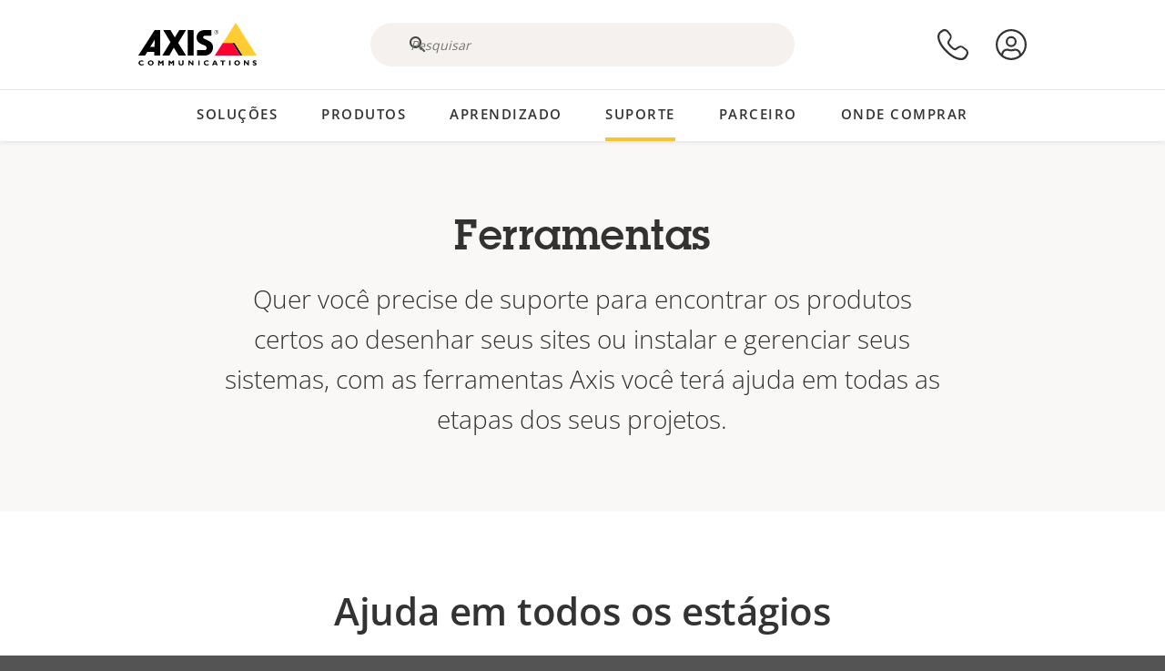

--- FILE ---
content_type: text/html; charset=UTF-8
request_url: https://www.axis.com/pt-br/support/tools
body_size: 22552
content:
<!DOCTYPE html>
<html lang="pt-br" dir="ltr" data-myaxis-role="offline" prefix="og: https://ogp.me/ns#">
  <head>
                <!-- Google Tag Manager -->
      <script>(function(w,d,s,l,i){w[l]=w[l]||[];w[l].push({'gtm.start':
            new Date().getTime(),event:'gtm.js'});var f=d.getElementsByTagName(s)[0],
          j=d.createElement(s),dl=l!='dataLayer'?'&l='+l:'';j.async=true;j.src=
          'https://www.googletagmanager.com/gtm.js?id='+i+dl;f.parentNode.insertBefore(j,f);
        })(window,document,'script','dataLayer','GTM-PKNFXQZ');</script>
      <!-- End Google Tag Manager -->
              <meta charset="utf-8" />
<script type="text/javascript">window.dataLayer = window.dataLayer || [];</script>
<script type="text/javascript">
        window.dataLayer.push({
          'pageLanguage' : 'pt-br',
        });
      </script>
<script type="text/javascript">window.dataLayer.push({"type":"support","detection_rule":"url"});</script>
<link rel="alternate" hreflang="en" href="https://www.axis.com/support/tools" />
<link rel="alternate" hreflang="pt-br" href="https://www.axis.com/pt-br/support/tools" />
<link rel="alternate" hreflang="fr" href="https://www.axis.com/fr-fr/support/tools" />
<link rel="alternate" hreflang="de" href="https://www.axis.com/de-de/support/tools" />
<link rel="alternate" hreflang="it" href="https://www.axis.com/it-it/support/tools" />
<link rel="alternate" hreflang="ja" href="https://www.axis.com/ja-jp/support/tools" />
<link rel="alternate" hreflang="ko" href="https://www.axis.com/ko-kr/support/tools" />
<link rel="alternate" hreflang="es" href="https://www.axis.com/es-es/support/tools" />
<link rel="alternate" hreflang="pl" href="https://www.axis.com/pl-pl/support/tools" />
<link rel="alternate" hreflang="x-default" href="https://www.axis.com/support/tools" />
<meta name="description" content="Quer você precise de suporte para encontrar os produtos certos ao desenhar seus sites ou instalar e gerenciar seus sistemas, com as ferramentas Axis você terá ajuda em todas as etapas dos seus projetos." />
<link rel="canonical" href="https://www.axis.com/pt-br/support/tools" />
<meta name="Generator" content="Drupal 11 (https://www.drupal.org)" />
<meta name="MobileOptimized" content="width" />
<meta name="HandheldFriendly" content="true" />
<meta name="viewport" content="width=device-width, initial-scale=1.0" />
<meta name="format-detection" content="telephone=no" />
<link rel="icon" href="/themes/custom/axiscom/favicon.ico" type="image/vnd.microsoft.icon" />

    <title>Ferramentas | Axis Communications</title>
    <link rel="stylesheet" media="all" href="/sites/axis/files/css/css_8PQmxr-J0kr2pU491vsEadqTcEjLjV-dImrtC6ld68k.css?delta=0&amp;language=pt-br&amp;theme=axiscom&amp;include=eJxFjVEOwyAMQy9E4UhVGFYbDQIiYW1vv27rtg_bevaHaWedy0FnhE-4l91qCZEUPzjVqkDML6gTtymSCLrDbpnlHlIfjbK_0DXqtHRqq36Xf-OHtBEz64rklA0bJ8yU0S2wsDk91HD9Pxibhrf7UtPIeAJlYEXF" />
<link rel="stylesheet" media="all" href="/sites/axis/files/css/css_F2zl1Jj-DpzNDoz9FLEKQLVIUOHUYOnmbNHNs2QNhlM.css?delta=1&amp;language=pt-br&amp;theme=axiscom&amp;include=eJxFjVEOwyAMQy9E4UhVGFYbDQIiYW1vv27rtg_bevaHaWedy0FnhE-4l91qCZEUPzjVqkDML6gTtymSCLrDbpnlHlIfjbK_0DXqtHRqq36Xf-OHtBEz64rklA0bJ8yU0S2wsDk91HD9Pxibhrf7UtPIeAJlYEXF" />

    
  </head>
  <body class="page-page">
                <!-- Google Tag Manager (noscript) -->
        <noscript><iframe src="https://www.googletagmanager.com/ns.html?id=GTM-PKNFXQZ"
                      height="0" width="0" style="display:none;visibility:hidden"></iframe></noscript>
      <!-- End Google Tag Manager (noscript) -->
                <a href="#main-content" class="visually-hidden focusable">
      Pular para conteúdo principal
    </a>
    <div data-sitewide-alert role="banner"></div>
      <div class="dialog-off-canvas-main-canvas" data-off-canvas-main-canvas>
    





<div class="geo-ip-banner" id="geo-ip-banner" data-nosnippet>
  <div class="container">
    <div class="row">
      <div class="col-xs-12 no-padding-bottom no-padding-top geo-ip-banner-wrapper">

        <div class="geo-ip-banner__info">
          <div class="geo-ip-banner__infotext" id="geo-ip-banner__info-text"></div>
        </div>

        <div class="geo-ip-banner__action">
          <span class="geo-ip-banner__dropdown-text" id="geo-ip-banner__dropdown-text"></span>
          <div class="geo-ip-banner__dropdown" id="geo-ip-banner__dropdown"></div>
          <a class="geo-ip-banner__button button-action button-action--primary" id="geo-ip-banner__button"></a>
        </div>

        <div class="geo-ip-banner__close" id="geo-ip-banner__close">
          <span id="geo-ip-banner__close-btn" class="geo-ip-banner__close-btn">
            <svg width="16" height="16" fill="none" xmlns="http://www.w3.org/2000/svg"><path d="M.4.6c.3-.3.8-.4 1-.2l.1.1L8 7 14.5.5c.3-.3.8-.3 1.1 0 .3.3.3.8 0 1.1L9.1 8l6.5 6.5c.3.3.3.7.1 1l-.1.1c-.3.3-.7.3-1 .1l-.1-.1L8 9.1l-6.5 6.5c-.3.3-.8.3-1.1 0-.3-.3-.3-.8 0-1l6.5-6.5L.5 1.5C.2 1.3.2.9.4.6.5.5.4.6.4.6Z" fill="currentcolor"/></svg>

          </span>
        </div>

      </div>
    </div>
  </div>
</div>
<div class="header-wrapper ">
  <header role="banner">
    <div class="container">
      <div class="row between-xs">
        <div class="col-xs-3 col-sm-3 col-md-6 col-lg-6 search-bar-wrapper">
          <button type="button" class="search-button js-search-button">
            <svg id="search_layer_1" viewBox="0 0 24 24">
              <use  href="/themes/custom/axiscom/icon-sprite.svg#search-with-placeholder"/>
            </svg>
          </button>
          <button type="button" class="search-button search-button--hide js-close-search-button">
            <svg viewBox="0 0 24 24" version="1.1" xmlns="http://www.w3.org/2000/svg" xmlns:xlink="http://www.w3.org/2000/svg">
              <defs>
                <path d="M5.3,17.3 C4.9,17.7 4.9,18.3 5.3,18.7 C5.7,19.1 6.3,19.1 6.7,18.7 L12,13.4 L17.3,18.7 C17.7,19.1 18.3,19.1 18.7,18.7 C19.1,18.3 19.1,17.7 18.7,17.3 L13.4,12 L18.7,6.7 C19.1,6.3 19.1,5.7 18.7,5.3 C18.3,4.9 17.7,4.9 17.3,5.3 L12,10.6 L6.7,5.3 C6.3,4.9 5.7,4.9 5.3,5.3 C4.9,5.7 4.9,6.3 5.3,6.7 L10.6,12 L5.3,17.3 Z" id="path-close"></path>
              </defs>
              <g id="icons-our-own-close" stroke="none" stroke-width="1" fill="none" fill-rule="evenodd">
                <mask id="mask-close" fill="white">
                  <use xlink:href="#path-close"></use>
                </mask>
                <use id="Mask" fill="#000000" fill-rule="nonzero" xlink:href="#path-close"></use>
                <g id="close-colors-333333" mask="url(#mask-close)" fill="#333333" fill-rule="nonzero">
                  <rect id="rectangle-close" x="0" y="0" width="24" height="24"></rect>
                </g>
              </g>
            </svg>
          </button>
                      <div class="search-region">
              <div class="search-bar search-bar--gsc" data-placeholder="Pesquisar">
                <script async src="https://cse.google.com/cse.js?cx=e47503a19c719692b"></script>
                <div class="gcse-searchbox-only" data-resultsUrl="/pt-br/search"></div>
              </div>
            </div>
                  </div>
        <div class="col-xs-6 col-md-3 col-lg-3 branding-wrapper">
            <div>
    <div id="block-axiscom-branding">
  
    
        <a class="site-logo" href="/pt-br" title="Início" rel="home">
      <svg version="1.1" id="Layer_1" xmlns:xlink="http://www.w3.org/1999/xlink" x="0px" y="0px"
           viewBox="0 0 200 72" style="enable-background:new 0 0 200 72;" xml:space="preserve">
        <image src="/themes/custom/axiscom/logo.png" alt="Logotipo da Axis Communications" xlink:href="" />
            <use href="/themes/custom/axiscom/icon-sprite.svg#axis-logo"/>
      </svg>
    </a>
  </div>

  </div>

        </div>
        <div class="col-xs-4 col-sm-3 col-lg-3 primary-menu-wrapper">
            <div>
    <div id="block-primarynavigation">
  
    
      <div data-myaxis-access="offline" class="primary-menu" role="navigation" aria-label="primary-menu">

  <div class="primary-menu__item-wrapper">
    <a href="/pt-br/contact-us" class="primary-menu__item" aria-label="fale conosco">
      <svg class="ax-icon ax-icon--medium" viewBox="0 0 24 24">
        <use href="/themes/custom/axiscom/icon-sprite.svg#contact-us"/>
      </svg>
    </a>
    <span class="primary-menu__tooltip">Fale conosco</span>
  </div>

  <div class="primary-menu__item-wrapper">
    <a href="/pt-br/my-axis/login" class="primary-menu__item" aria-label="fazer login">
      <svg id="login" class="ax-icon ax-icon--medium" viewBox="0 0 34 34">
        <use href="/themes/custom/axiscom/icon-sprite.svg#login"/>
      </svg>
    </a>
    <span class="primary-menu__tooltip">Fazer login</span>
  </div>
</div>

<div data-myaxis-access="myaxis partner" class="primary-menu" role="navigation" aria-label="primary-menu">
  <div class="primary-menu__item-wrapper">
    <a href="/pt-br/contact-us" class="primary-menu__item" aria-label="fale conosco">
      <svg id="comment"  viewBox="0 0 34 34">
        <use href="/themes/custom/axiscom/icon-sprite.svg#contact-us-logged-in"/>
      </svg>
    </a>
    <span class="primary-menu__tooltip">Fale conosco</span>
  </div>

  <div class="primary-menu__item-wrapper">
    <button class="primary-menu__item primary-menu__item--button js-primary-menu-button" aria-label="my axis menu">
      <svg id="Layer_1" data-name="Layer 1" viewBox="0 0 34 34">
        <use href="/themes/custom/axiscom/icon-sprite.svg#my-axis"/>
      </svg>
    </button>
    <span class="primary-menu__tooltip">Minha Axis</span>
  </div>
  <div class="myaxis-menu">

    

              <ul>
              <li>
        <a href="https://my.axis.com" class="myaxis-menu__link">Minha Axis</a>
              </li>
          <li>
        <a href="https://auth.axis.com/user-center/account" class="myaxis-menu__link">Configurações da conta</a>
              </li>
          <li>
        <a href="https://mybusiness.axis.com/" data-myaxis-access="partner" class="myaxis-menu__link">My Business (Partner web)</a>
              </li>
        </ul>
  



    <div class="myaxis-menu__logout">
      <a href="/pt-br/my-axis/logout" class="button-action button-action--primary">Fazer logout</a>
    </div>
  </div>

</div>

  </div>

  </div>

        </div>
        <div class="col-xs-10 main-menu__current is-hidden">
          <a id="backlink" href="#" class="main-menu__back-link">
            <svg viewBox="0 0 24 24">
              <defs><style>.cls-1{fill:none;}.cls-2{fill-opacity:1;}</style></defs><title>Asset 4</title><g id="Layer_2" data-name="Layer 2"><g id="Layer_1-2" data-name="Layer 1">
                <use href="/themes/custom/axiscom/icon-sprite.svg#right-chevron"/>
              </g></g>
            </svg>
            <div class="main-menu__level-wrapper">
              <span class="main-menu__parent-level"></span>
              <span class="main-menu__current-level"></span>
            </div>
          </a>
        </div>
        <div class="col-xs-2 col-xs-offset-1 menu-button-wrapper">
          <button type="button" class="hamburger hamburger--squeeze js-menu-button">
            <span class="hamburger-box">
              <span class="hamburger-inner"></span>
            </span>
          </button>
        </div>
      </div>
    </div>
  </header>

    <div class="main-menu-region">
    
<nav role="navigation" aria-label="Main navigation" id="block-axiscom-main-menu" class="block block-menu">
        
        <div class="main-menu no-js">
      <div class="container">
        <div class="row">
          <div class="col-xs-12 main-menu__col">
                          <ul class="main-menu__depth-0">
                                                    <li class="main-menu__depth-0-item">
                <span class="main-menu__depth-0-link-container">
                                                  <a href="/pt-br/solutions" class="main-menu__depth-0-link" data-drupal-link-system-path="solutions">Soluções</a>
                                </span>
                                        <div class="main-menu__inner" style="visibility: hidden; opacity: 0;">
    <div class="main-menu__inner-wrapper">
      <div class="main-menu__container-simulator">
        <ul class="main-menu__depth-1">
                                      <li class="main-menu__depth-1-item main-menu__depth-1--current after-visible">
            <div class="main-menu__depth-1-links">
                              <a href="/pt-br/solutions/solutions-by-industry"  class="main-menu__depth-1-link slim-link-cta">
                  <span class="slim-link-cta__underline">
                    Soluções por setor
                                      </span>
                </a>
                                              <a href="#" class="main-menu__deeper-link">
                    <svg viewBox="0 0 24 24">
                      <defs><style>.cls-1{fill:none;}.cls-2{fill-opacity:1;}</style></defs><title>Asset 4</title><g id="Layer_2" data-name="Layer 2"><g id="Layer_1-2" data-name="Layer 1">
                        <use href="/themes/custom/axiscom/icon-sprite.svg#right-chevron"/>
                      </g></g>
                    </svg>
                  </a>
                </div>
                      <div class="main-menu__depth-2-wrapper ">
    <span class="main-menu__section-title">
              <a href="/pt-br/solutions/solutions-by-industry" class="slim-link-cta slim-link-cta--large"><span class="slim-link-cta__underline">Soluções por setor</span></a>
          </span>
          <span class="main-menu__section-tagline">Tecnologia conectada para todos os setores</span>
      <ul class="main-menu__depth-2 main-menu__depth-2--multicols">
                              <li  class="main-menu__depth-2-item">
                              <a href="/pt-br/solutions/aviation"  class="main-menu__depth-2-link slim-link-cta" >
              <span class="slim-link-cta__underline">
                Aviação
                              </span>
            </a>
                          </li>
                              <li  class="main-menu__depth-2-item">
                              <a href="/pt-br/solutions/banking-and-finance"  class="main-menu__depth-2-link slim-link-cta" >
              <span class="slim-link-cta__underline">
                Bancos e finanças
                              </span>
            </a>
                          </li>
                              <li  class="main-menu__depth-2-item">
                              <a href="/pt-br/solutions/cargo-logistics"  class="main-menu__depth-2-link slim-link-cta" >
              <span class="slim-link-cta__underline">
                Carga e logística
                              </span>
            </a>
                          </li>
                              <li  class="main-menu__depth-2-item">
                              <a href="/pt-br/solutions/casinos"  class="main-menu__depth-2-link slim-link-cta" >
              <span class="slim-link-cta__underline">
                Cassinos
                              </span>
            </a>
                          </li>
                              <li  class="main-menu__depth-2-item">
                              <a href="/pt-br/solutions/cities"  class="main-menu__depth-2-link slim-link-cta" >
              <span class="slim-link-cta__underline">
                Cidades
                              </span>
            </a>
                          </li>
                              <li  class="main-menu__depth-2-item">
                              <a href="/pt-br/solutions/retail"  class="main-menu__depth-2-link slim-link-cta" >
              <span class="slim-link-cta__underline">
                Comércio
                              </span>
            </a>
                          </li>
                              <li  class="main-menu__depth-2-item">
                              <a href="/pt-br/solutions/data-centers"  class="main-menu__depth-2-link slim-link-cta" >
              <span class="slim-link-cta__underline">
                Data centers
                              </span>
            </a>
                          </li>
                              <li  class="main-menu__depth-2-item">
                              <a href="/pt-br/solutions/education"  class="main-menu__depth-2-link slim-link-cta" >
              <span class="slim-link-cta__underline">
                Educação
                              </span>
            </a>
                          </li>
                              <li  class="main-menu__depth-2-item">
                              <a href="/pt-br/solutions/parking"  class="main-menu__depth-2-link slim-link-cta" >
              <span class="slim-link-cta__underline">
                Estacionamento 
                              </span>
            </a>
                          </li>
                              <li  class="main-menu__depth-2-item">
                              <a href="/pt-br/solutions/stadiums-and-venues"  class="main-menu__depth-2-link slim-link-cta" >
              <span class="slim-link-cta__underline">
                Estádios e centros de eventos
                              </span>
            </a>
                          </li>
                              <li  class="main-menu__depth-2-item">
                              <a href="/pt-br/solutions/hotels-and-restaurants"  class="main-menu__depth-2-link slim-link-cta" >
              <span class="slim-link-cta__underline">
                Hotéis e restaurantes
                              </span>
            </a>
                          </li>
                              <li  class="main-menu__depth-2-item">
                              <a href="/pt-br/solutions/commercial-real-estate"  class="main-menu__depth-2-link slim-link-cta" >
              <span class="slim-link-cta__underline">
                Imóveis comerciais
                              </span>
            </a>
                          </li>
                              <li  class="main-menu__depth-2-item">
                              <a href="/pt-br/solutions/industrial"  class="main-menu__depth-2-link slim-link-cta" >
              <span class="slim-link-cta__underline">
                Industrial
                              </span>
            </a>
                          </li>
                              <li  class="main-menu__depth-2-item">
                              <a href="/pt-br/solutions/critical-infrastructure"  class="main-menu__depth-2-link slim-link-cta" >
              <span class="slim-link-cta__underline">
                Infraestrutura crítica
                              </span>
            </a>
                          </li>
                              <li  class="main-menu__depth-2-item">
                              <a href="/pt-br/solutions/maritime"  class="main-menu__depth-2-link slim-link-cta" >
              <span class="slim-link-cta__underline">
                Marítimo
                              </span>
            </a>
                          </li>
                              <li  class="main-menu__depth-2-item">
                              <a href="/pt-br/solutions/prisons-and-correctional-facilities"  class="main-menu__depth-2-link slim-link-cta" >
              <span class="slim-link-cta__underline">
                Prisões e instituições penais
                              </span>
            </a>
                          </li>
                              <li  class="main-menu__depth-2-item">
                              <a href="/pt-br/solutions/healthcare"  class="main-menu__depth-2-link slim-link-cta" >
              <span class="slim-link-cta__underline">
                Saúde
                              </span>
            </a>
                          </li>
                              <li  class="main-menu__depth-2-item">
                              <a href="/pt-br/solutions/public-transport"  class="main-menu__depth-2-link slim-link-cta" >
              <span class="slim-link-cta__underline">
                Transporte público
                              </span>
            </a>
                          </li>
                              <li  class="main-menu__depth-2-item">
                              <a href="/pt-br/solutions/traffic"  class="main-menu__depth-2-link slim-link-cta" >
              <span class="slim-link-cta__underline">
                Trânsito
                              </span>
            </a>
                          </li>
            </ul>
              <div class="main-menu__promo">
            <a href="/pt-br/solutions/enterprise-it" class="paragraph paragraph--type--menu-promo-spot paragraph--view-mode--default main-menu__promo-item">
        <div class="main-menu__promo-media">  <img loading="lazy" src="/sites/axis/files/styles/square_125x125_jpg/public/2023-12/spotlight_it_enterprise_1600x1600_.png.jpg.webp?h=063d529f&amp;itok=L9vpcNb-" width="125" height="125" alt="a man and a woman, looking at their screens" />


</div>

      <div class="main-menu__promo-text">
        <span class="main-menu__promo-title slim-link-cta"><span class="slim-link-cta__underline">  <span>Axis para equipes de TI</span>
</span></span>
        <span class="main-menu__promo-tagline">
            <div>Integração em infraestrutura e redes de TI corporativas</div>
      </span>
      </div>
    </a>
  
            <a href="/pt-br/customer-story" class="paragraph paragraph--type--menu-promo-spot paragraph--view-mode--default main-menu__promo-item">
        <div class="main-menu__promo-media">  <img loading="lazy" src="/sites/axis/files/styles/square_125x125_jpg/public/2020-11/Customer%20story%20tool%20promo%20meganav.jpg.webp?h=a76a7264&amp;itok=d2n0LASN" width="125" height="125" alt="test" />


</div>

      <div class="main-menu__promo-text">
        <span class="main-menu__promo-title slim-link-cta"><span class="slim-link-cta__underline">  <span>Histórias de clientes</span>
</span></span>
        <span class="main-menu__promo-tagline">
            <div>Veja nossas soluções em ação com nossos clientes</div>
      </span>
      </div>
    </a>
  
            <a href="/pt-br/blog/secure-insights" class="paragraph paragraph--type--menu-promo-spot paragraph--view-mode--default main-menu__promo-item">
        <div class="main-menu__promo-media">  <img loading="lazy" src="/sites/axis/files/styles/square_125x125_jpg/public/2021-08/city_woman_thinking_connectors_mesh_2012_2600x2600.jpg.webp?h=1a2f67c9&amp;itok=HNwmHhBr" width="125" height="125" alt="City woman thinking connectors in the sky" />


</div>

      <div class="main-menu__promo-text">
        <span class="main-menu__promo-title slim-link-cta"><span class="slim-link-cta__underline">  <span>Percepções sobre segurança</span>
</span></span>
        <span class="main-menu__promo-tagline">
            <div>Leia sobre as últimas tendências e percepções sobre segurança<br />
</div>
      </span>
      </div>
    </a>
  
  </div>

      </div>

                        </li>
                                      <li class="main-menu__depth-1-item">
            <div class="main-menu__depth-1-links">
                              <a href="/pt-br/solutions/solutions-by-application-area"  class="main-menu__depth-1-link slim-link-cta">
                  <span class="slim-link-cta__underline">
                    Soluções por área de aplicação
                                      </span>
                </a>
                                              <a href="#" class="main-menu__deeper-link">
                    <svg viewBox="0 0 24 24">
                      <defs><style>.cls-1{fill:none;}.cls-2{fill-opacity:1;}</style></defs><title>Asset 4</title><g id="Layer_2" data-name="Layer 2"><g id="Layer_1-2" data-name="Layer 1">
                        <use href="/themes/custom/axiscom/icon-sprite.svg#right-chevron"/>
                      </g></g>
                    </svg>
                  </a>
                </div>
                      <div class="main-menu__depth-2-wrapper ">
    <span class="main-menu__section-title">
              <a href="/pt-br/solutions/solutions-by-application-area" class="slim-link-cta slim-link-cta--large"><span class="slim-link-cta__underline">Soluções por área de aplicação</span></a>
          </span>
          <span class="main-menu__section-tagline">Soluções para cada aplicação</span>
      <ul class="main-menu__depth-2 main-menu__depth-2--multicols">
                              <li  class="main-menu__depth-2-item">
                              <a href="/pt-br/solutions/audio-for-security"  class="main-menu__depth-2-link slim-link-cta" >
              <span class="slim-link-cta__underline">
                Áudio para segurança
                              </span>
            </a>
                          </li>
                              <li  class="main-menu__depth-2-item">
                              <a href="/pt-br/solutions/background-music-for-audio-solutions"  class="main-menu__depth-2-link slim-link-cta" >
              <span class="slim-link-cta__underline">
                Música ambiente
                              </span>
            </a>
                          </li>
                              <li  class="main-menu__depth-2-item">
                              <a href="/pt-br/solutions/body-worn-solutions"  class="main-menu__depth-2-link slim-link-cta" >
              <span class="slim-link-cta__underline">
                Soluções de vestir
                              </span>
            </a>
                          </li>
                              <li  class="main-menu__depth-2-item">
                              <a href="/pt-br/solutions/emergency-handling"  class="main-menu__depth-2-link slim-link-cta" >
              <span class="slim-link-cta__underline">
                Gestão de emergências
                              </span>
            </a>
                          </li>
                              <li  class="main-menu__depth-2-item">
                              <a href="/pt-br/solutions/deployable-surveillance"  class="main-menu__depth-2-link slim-link-cta" >
              <span class="slim-link-cta__underline">
                Vigilância implantável
                              </span>
            </a>
                          </li>
                              <li  class="main-menu__depth-2-item">
                              <a href="/pt-br/solutions/forensic-search"  class="main-menu__depth-2-link slim-link-cta" >
              <span class="slim-link-cta__underline">
                Pesquisa forense
                              </span>
            </a>
                          </li>
                              <li  class="main-menu__depth-2-item">
                              <a href="/pt-br/solutions/license-plate-recognition"  class="main-menu__depth-2-link slim-link-cta" >
              <span class="slim-link-cta__underline">
                Reconhecimento de placas de licença
                              </span>
            </a>
                          </li>
                              <li  class="main-menu__depth-2-item">
                              <a href="/pt-br/solutions/mobile-access-control-solutions"  class="main-menu__depth-2-link slim-link-cta" >
              <span class="slim-link-cta__underline">
                Soluções de controle de acesso para dispositivos móveis
                              </span>
            </a>
                          </li>
                              <li  class="main-menu__depth-2-item">
                              <a href="/pt-br/solutions/occupancy-and-space-utilization"  class="main-menu__depth-2-link slim-link-cta" >
              <span class="slim-link-cta__underline">
                Ocupação e uso do espaço
                              </span>
            </a>
                          </li>
                              <li  class="main-menu__depth-2-item">
                              <a href="/pt-br/solutions/onboard-surveillance"  class="main-menu__depth-2-link slim-link-cta" >
              <span class="slim-link-cta__underline">
                Monitoramento integrado
                              </span>
            </a>
                          </li>
                              <li  class="main-menu__depth-2-item">
                              <a href="/pt-br/solutions/people-and-vehicle-counting"  class="main-menu__depth-2-link slim-link-cta" >
              <span class="slim-link-cta__underline">
                Contagem de pessoas
                              </span>
            </a>
                          </li>
                              <li  class="main-menu__depth-2-item">
                              <a href="/pt-br/solutions/perimeter-and-area-security"  class="main-menu__depth-2-link slim-link-cta" >
              <span class="slim-link-cta__underline">
                Segurança de perímetros e áreas
                              </span>
            </a>
                          </li>
                              <li  class="main-menu__depth-2-item">
                              <a href="/pt-br/solutions/privacy-in-surveillance"  class="main-menu__depth-2-link slim-link-cta" >
              <span class="slim-link-cta__underline">
                Privacidade na vigilância por vídeo
                              </span>
            </a>
                          </li>
                              <li  class="main-menu__depth-2-item">
                              <a href="/pt-br/solutions/public-address-system"  class="main-menu__depth-2-link slim-link-cta" >
              <span class="slim-link-cta__underline">
                Comunicados ao público
                              </span>
            </a>
                          </li>
                              <li  class="main-menu__depth-2-item">
                              <a href="/pt-br/solutions/sound-detection"  class="main-menu__depth-2-link slim-link-cta" >
              <span class="slim-link-cta__underline">
                Detecção de som
                              </span>
            </a>
                          </li>
                              <li  class="main-menu__depth-2-item">
                              <a href="/pt-br/solutions/vehicle-access-control"  class="main-menu__depth-2-link slim-link-cta" >
              <span class="slim-link-cta__underline">
                Controle de acesso de veículos
                              </span>
            </a>
                          </li>
            </ul>
              <div class="main-menu__promo">
            <a href="/pt-br/products/new-products" class="paragraph paragraph--type--menu-promo-spot paragraph--view-mode--default main-menu__promo-item">
        <div class="main-menu__promo-media">  <img loading="lazy" src="/sites/axis/files/styles/square_125x125_jpg/public/2021-11/lightbulb_hand_holding_lit_outdoors_1903_1600x1600.jpg.webp?h=00546c34&amp;itok=qfVAbSCk" width="125" height="125" alt="Hand holding lightbulb with outdoors backlight " />


</div>

      <div class="main-menu__promo-text">
        <span class="main-menu__promo-title slim-link-cta"><span class="slim-link-cta__underline">  <span>Novos produtos</span>
</span></span>
        <span class="main-menu__promo-tagline">
            <div>Conheça nossas últimas inovações</div>
      </span>
      </div>
    </a>
  
            <a href="/pt-br/products" class="paragraph paragraph--type--menu-promo-spot paragraph--view-mode--default main-menu__promo-item">
        <div class="main-menu__promo-media">  <img loading="lazy" src="/sites/axis/files/styles/square_125x125_jpg/public/2021-11/axis_view_web_1600x1600_2111.jpg.webp?h=00546c34&amp;itok=x3BlxolD" width="125" height="125" alt="Axis view of cty" />


</div>

      <div class="main-menu__promo-text">
        <span class="main-menu__promo-title slim-link-cta"><span class="slim-link-cta__underline">  <span>Produtos</span>
</span></span>
        <span class="main-menu__promo-tagline">
            <div>Produtos para cada necessidade</div>
      </span>
      </div>
    </a>
  
            <a href="/pt-br/customer-story" class="paragraph paragraph--type--menu-promo-spot paragraph--view-mode--default main-menu__promo-item">
        <div class="main-menu__promo-media">  <img loading="lazy" src="/sites/axis/files/styles/square_125x125_jpg/public/2020-11/Customer%20story%20tool%20promo%20meganav.jpg.webp?h=a76a7264&amp;itok=d2n0LASN" width="125" height="125" alt="test" />


</div>

      <div class="main-menu__promo-text">
        <span class="main-menu__promo-title slim-link-cta"><span class="slim-link-cta__underline">  <span>Histórias de clientes</span>
</span></span>
        <span class="main-menu__promo-tagline">
            <div>Veja nossas soluções em ação com nossos clientes</div>
      </span>
      </div>
    </a>
  
  </div>

      </div>

                        </li>
                                      <li class="main-menu__depth-1-item">
            <div class="main-menu__depth-1-links">
                              <a href="/pt-br/solutions/end-to-end-solutions"  class="main-menu__depth-1-link slim-link-cta">
                  <span class="slim-link-cta__underline">
                    Soluções ponta a ponta
                                      </span>
                </a>
                                              <a href="#" class="main-menu__deeper-link">
                    <svg viewBox="0 0 24 24">
                      <defs><style>.cls-1{fill:none;}.cls-2{fill-opacity:1;}</style></defs><title>Asset 4</title><g id="Layer_2" data-name="Layer 2"><g id="Layer_1-2" data-name="Layer 1">
                        <use href="/themes/custom/axiscom/icon-sprite.svg#right-chevron"/>
                      </g></g>
                    </svg>
                  </a>
                </div>
                      <div class="main-menu__depth-2-wrapper ">
    <span class="main-menu__section-title">
              <a href="/pt-br/solutions/end-to-end-solutions" class="slim-link-cta slim-link-cta--large"><span class="slim-link-cta__underline">Soluções ponta a ponta</span></a>
          </span>
          <span class="main-menu__section-tagline">Segurança ponta a ponta para um mundo mais inteligente e seguro</span>
      <ul class="main-menu__depth-2">
                              <li  class="main-menu__depth-2-item">
                              <a href="/pt-br/solutions/axis-end-to-end-solutions-for-access-control"  class="main-menu__depth-2-link slim-link-cta" >
              <span class="slim-link-cta__underline">
                Soluções ponta a ponta da Axis para controle de acesso
                              </span>
            </a>
                          </li>
                              <li  class="main-menu__depth-2-item">
                              <a href="/pt-br/solutions/axis-end-to-end-solutions-for-body-worn-camera-systems"  class="main-menu__depth-2-link slim-link-cta" >
              <span class="slim-link-cta__underline">
                Soluções ponta a ponta da Axis para sistemas de câmeras de uso corporal
                              </span>
            </a>
                          </li>
                              <li  class="main-menu__depth-2-item">
                              <a href="/pt-br/solutions/axis-end-to-end-solutions-for-surveillance"  class="main-menu__depth-2-link slim-link-cta" >
              <span class="slim-link-cta__underline">
                Soluções ponta a ponta da Axis para vigilância
                              </span>
            </a>
                          </li>
                              <li  class="main-menu__depth-2-item">
                              <a href="/pt-br/products/network-audio"  class="main-menu__depth-2-link slim-link-cta" >
              <span class="slim-link-cta__underline">
                Soluções ponta a ponta da Axis para áudio
                              </span>
            </a>
                          </li>
            </ul>
              <div class="main-menu__promo">
            <a href="/pt-br/products/new-products" class="paragraph paragraph--type--menu-promo-spot paragraph--view-mode--default main-menu__promo-item">
        <div class="main-menu__promo-media">  <img loading="lazy" src="/sites/axis/files/styles/square_125x125_jpg/public/2021-11/lightbulb_hand_holding_lit_outdoors_1903_1600x1600.jpg.webp?h=00546c34&amp;itok=qfVAbSCk" width="125" height="125" alt="Hand holding lightbulb with outdoors backlight " />


</div>

      <div class="main-menu__promo-text">
        <span class="main-menu__promo-title slim-link-cta"><span class="slim-link-cta__underline">  <span>Novos produtos</span>
</span></span>
        <span class="main-menu__promo-tagline">
            <div>Conheça nossas últimas inovações</div>
      </span>
      </div>
    </a>
  
            <a href="/pt-br/products" class="paragraph paragraph--type--menu-promo-spot paragraph--view-mode--default main-menu__promo-item">
        <div class="main-menu__promo-media">  <img loading="lazy" src="/sites/axis/files/styles/square_125x125_jpg/public/2021-11/axis_view_web_1600x1600_2111.jpg.webp?h=00546c34&amp;itok=x3BlxolD" width="125" height="125" alt="Axis view of cty" />


</div>

      <div class="main-menu__promo-text">
        <span class="main-menu__promo-title slim-link-cta"><span class="slim-link-cta__underline">  <span>Produtos</span>
</span></span>
        <span class="main-menu__promo-tagline">
            <div>Produtos para cada necessidade</div>
      </span>
      </div>
    </a>
  
            <a href="/pt-br/customer-story" class="paragraph paragraph--type--menu-promo-spot paragraph--view-mode--default main-menu__promo-item">
        <div class="main-menu__promo-media">  <img loading="lazy" src="/sites/axis/files/styles/square_125x125_jpg/public/2020-11/Customer%20story%20tool%20promo%20meganav.jpg.webp?h=a76a7264&amp;itok=d2n0LASN" width="125" height="125" alt="test" />


</div>

      <div class="main-menu__promo-text">
        <span class="main-menu__promo-title slim-link-cta"><span class="slim-link-cta__underline">  <span>Histórias de clientes</span>
</span></span>
        <span class="main-menu__promo-tagline">
            <div>Veja nossas soluções em ação com nossos clientes</div>
      </span>
      </div>
    </a>
  
  </div>

      </div>

                        </li>
                                      <li class="main-menu__depth-1-item">
            <div class="main-menu__depth-1-links">
                              <a href="/pt-br/solutions/solutions-by-technology"  class="main-menu__depth-1-link slim-link-cta">
                  <span class="slim-link-cta__underline">
                    Soluções por tecnologia
                                      </span>
                </a>
                                              <a href="#" class="main-menu__deeper-link">
                    <svg viewBox="0 0 24 24">
                      <defs><style>.cls-1{fill:none;}.cls-2{fill-opacity:1;}</style></defs><title>Asset 4</title><g id="Layer_2" data-name="Layer 2"><g id="Layer_1-2" data-name="Layer 1">
                        <use href="/themes/custom/axiscom/icon-sprite.svg#right-chevron"/>
                      </g></g>
                    </svg>
                  </a>
                </div>
                      <div class="main-menu__depth-2-wrapper ">
    <span class="main-menu__section-title">
              <a href="/pt-br/solutions/solutions-by-technology" class="slim-link-cta slim-link-cta--large"><span class="slim-link-cta__underline">Soluções por tecnologia</span></a>
          </span>
          <span class="main-menu__section-tagline">Inovação que faz a diferença</span>
      <ul class="main-menu__depth-2 main-menu__depth-2--multicols">
                              <li  class="main-menu__depth-2-item">
                              <a href="/pt-br/solutions/edge-vault"  class="main-menu__depth-2-link slim-link-cta" >
              <span class="slim-link-cta__underline">
                Edge Vault
                              </span>
            </a>
                          </li>
                              <li  class="main-menu__depth-2-item">
                              <a href="/pt-br/solutions/av1-codec"  class="main-menu__depth-2-link slim-link-cta" >
              <span class="slim-link-cta__underline">
                AV1 codec
                              </span>
            </a>
                          </li>
                              <li  class="main-menu__depth-2-item">
                              <a href="/pt-br/solutions/system-on-chip"  class="main-menu__depth-2-link slim-link-cta" >
              <span class="slim-link-cta__underline">
                Sistema em um chip
                              </span>
            </a>
                          </li>
                              <li  class="main-menu__depth-2-item">
                              <a href="/pt-br/solutions/scene-intelligence"  class="main-menu__depth-2-link slim-link-cta" >
              <span class="slim-link-cta__underline">
                Inteligência de cena
                              </span>
            </a>
                          </li>
                              <li  class="main-menu__depth-2-item">
                              <a href="/pt-br/solutions/zipstream"  class="main-menu__depth-2-link slim-link-cta" >
              <span class="slim-link-cta__underline">
                Zipstream
                              </span>
            </a>
                          </li>
                              <li  class="main-menu__depth-2-item">
                              <a href="/pt-br/solutions/lightfinder"  class="main-menu__depth-2-link slim-link-cta" >
              <span class="slim-link-cta__underline">
                Lightfinder
                              </span>
            </a>
                          </li>
                              <li  class="main-menu__depth-2-item">
                              <a href="/pt-br/solutions/wide-dynamic-range-wdr"  class="main-menu__depth-2-link slim-link-cta" >
              <span class="slim-link-cta__underline">
                WDR Forense
                              </span>
            </a>
                          </li>
                              <li  class="main-menu__depth-2-item">
                              <a href="/pt-br/solutions/optimizedir"  class="main-menu__depth-2-link slim-link-cta" >
              <span class="slim-link-cta__underline">
                OptimizedIR
                              </span>
            </a>
                          </li>
                              <li  class="main-menu__depth-2-item">
                              <a href="/pt-br/solutions/electronic-image-stabilization"  class="main-menu__depth-2-link slim-link-cta" >
              <span class="slim-link-cta__underline">
                Estabilização de imagem
                              </span>
            </a>
                          </li>
                              <li  class="main-menu__depth-2-item">
                              <a href="/pt-br/solutions/thermal-imaging"  class="main-menu__depth-2-link slim-link-cta" >
              <span class="slim-link-cta__underline">
                Imagens térmicas
                              </span>
            </a>
                          </li>
                              <li  class="main-menu__depth-2-item">
                              <a href="/pt-br/solutions/radar"  class="main-menu__depth-2-link slim-link-cta" >
              <span class="slim-link-cta__underline">
                Radar
                              </span>
            </a>
                          </li>
                              <li  class="main-menu__depth-2-item">
                              <a href="/pt-br/solutions/from-analog-to-ip"  class="main-menu__depth-2-link slim-link-cta" >
              <span class="slim-link-cta__underline">
                De analógico para IP
                              </span>
            </a>
                          </li>
                              <li  class="main-menu__depth-2-item">
                              <a href="/pt-br/solutions/cloud-connect"  class="main-menu__depth-2-link slim-link-cta" >
              <span class="slim-link-cta__underline">
                Cloud Connect
                              </span>
            </a>
                          </li>
                              <li  class="main-menu__depth-2-item">
                              <a href="/pt-br/solutions/solutions-by-technology/axis-os"  class="main-menu__depth-2-link slim-link-cta" >
              <span class="slim-link-cta__underline">
                AXIS OS
                              </span>
            </a>
                          </li>
            </ul>
              <div class="main-menu__promo">
            <a href="/pt-br/products/new-products" class="paragraph paragraph--type--menu-promo-spot paragraph--view-mode--default main-menu__promo-item">
        <div class="main-menu__promo-media">  <img loading="lazy" src="/sites/axis/files/styles/square_125x125_jpg/public/2021-11/lightbulb_hand_holding_lit_outdoors_1903_1600x1600.jpg.webp?h=00546c34&amp;itok=qfVAbSCk" width="125" height="125" alt="Hand holding lightbulb with outdoors backlight " />


</div>

      <div class="main-menu__promo-text">
        <span class="main-menu__promo-title slim-link-cta"><span class="slim-link-cta__underline">  <span>Novos produtos</span>
</span></span>
        <span class="main-menu__promo-tagline">
            <div>Conheça nossas últimas inovações</div>
      </span>
      </div>
    </a>
  
            <a href="/pt-br/products" class="paragraph paragraph--type--menu-promo-spot paragraph--view-mode--default main-menu__promo-item">
        <div class="main-menu__promo-media">  <img loading="lazy" src="/sites/axis/files/styles/square_125x125_jpg/public/2021-11/axis_view_web_1600x1600_2111.jpg.webp?h=00546c34&amp;itok=x3BlxolD" width="125" height="125" alt="Axis view of cty" />


</div>

      <div class="main-menu__promo-text">
        <span class="main-menu__promo-title slim-link-cta"><span class="slim-link-cta__underline">  <span>Produtos</span>
</span></span>
        <span class="main-menu__promo-tagline">
            <div>Produtos para cada necessidade</div>
      </span>
      </div>
    </a>
  
            <a href="/pt-br/customer-story" class="paragraph paragraph--type--menu-promo-spot paragraph--view-mode--default main-menu__promo-item">
        <div class="main-menu__promo-media">  <img loading="lazy" src="/sites/axis/files/styles/square_125x125_jpg/public/2020-11/Customer%20story%20tool%20promo%20meganav.jpg.webp?h=a76a7264&amp;itok=d2n0LASN" width="125" height="125" alt="test" />


</div>

      <div class="main-menu__promo-text">
        <span class="main-menu__promo-title slim-link-cta"><span class="slim-link-cta__underline">  <span>Histórias de clientes</span>
</span></span>
        <span class="main-menu__promo-tagline">
            <div>Veja nossas soluções em ação com nossos clientes</div>
      </span>
      </div>
    </a>
  
  </div>

      </div>

                        </li>
                                      <li class="main-menu__depth-1-item">
            <div class="main-menu__depth-1-links">
                              <a href="/pt-br/solutions/solutions-by-services"  class="main-menu__depth-1-link slim-link-cta">
                  <span class="slim-link-cta__underline">
                    Soluções por serviços
                                      </span>
                </a>
                                              <a href="#" class="main-menu__deeper-link">
                    <svg viewBox="0 0 24 24">
                      <defs><style>.cls-1{fill:none;}.cls-2{fill-opacity:1;}</style></defs><title>Asset 4</title><g id="Layer_2" data-name="Layer 2"><g id="Layer_1-2" data-name="Layer 1">
                        <use href="/themes/custom/axiscom/icon-sprite.svg#right-chevron"/>
                      </g></g>
                    </svg>
                  </a>
                </div>
                      <div class="main-menu__depth-2-wrapper ">
    <span class="main-menu__section-title">
              <a href="/pt-br/solutions/solutions-by-services" class="slim-link-cta slim-link-cta--large"><span class="slim-link-cta__underline">Soluções por serviços</span></a>
          </span>
          <span class="main-menu__section-tagline"></span>
      <ul class="main-menu__depth-2">
                              <li  class="main-menu__depth-2-item">
                              <a href="/pt-br/solutions/professional-services"  class="main-menu__depth-2-link slim-link-cta" >
              <span class="slim-link-cta__underline">
                Serviços Profissionais Axis
                              </span>
            </a>
                          </li>
                              <li  class="main-menu__depth-2-item">
                              <a href="/pt-br/solutions/managed-services"  class="main-menu__depth-2-link slim-link-cta" >
              <span class="slim-link-cta__underline">
                Serviços gerenciados
                              </span>
            </a>
                          </li>
            </ul>
              <div class="main-menu__promo">
            <a href="/pt-br/products/new-products" class="paragraph paragraph--type--menu-promo-spot paragraph--view-mode--default main-menu__promo-item">
        <div class="main-menu__promo-media">  <img loading="lazy" src="/sites/axis/files/styles/square_125x125_jpg/public/2021-11/lightbulb_hand_holding_lit_outdoors_1903_1600x1600.jpg.webp?h=00546c34&amp;itok=qfVAbSCk" width="125" height="125" alt="Hand holding lightbulb with outdoors backlight " />


</div>

      <div class="main-menu__promo-text">
        <span class="main-menu__promo-title slim-link-cta"><span class="slim-link-cta__underline">  <span>Novos produtos</span>
</span></span>
        <span class="main-menu__promo-tagline">
            <div>Conheça nossas últimas inovações</div>
      </span>
      </div>
    </a>
  
            <a href="/pt-br/products" class="paragraph paragraph--type--menu-promo-spot paragraph--view-mode--default main-menu__promo-item">
        <div class="main-menu__promo-media">  <img loading="lazy" src="/sites/axis/files/styles/square_125x125_jpg/public/2021-11/axis_view_web_1600x1600_2111.jpg.webp?h=00546c34&amp;itok=x3BlxolD" width="125" height="125" alt="Axis view of cty" />


</div>

      <div class="main-menu__promo-text">
        <span class="main-menu__promo-title slim-link-cta"><span class="slim-link-cta__underline">  <span>Produtos</span>
</span></span>
        <span class="main-menu__promo-tagline">
            <div>Produtos para cada necessidade</div>
      </span>
      </div>
    </a>
  
            <a href="/pt-br/customer-story" class="paragraph paragraph--type--menu-promo-spot paragraph--view-mode--default main-menu__promo-item">
        <div class="main-menu__promo-media">  <img loading="lazy" src="/sites/axis/files/styles/square_125x125_jpg/public/2020-11/Customer%20story%20tool%20promo%20meganav.jpg.webp?h=a76a7264&amp;itok=d2n0LASN" width="125" height="125" alt="test" />


</div>

      <div class="main-menu__promo-text">
        <span class="main-menu__promo-title slim-link-cta"><span class="slim-link-cta__underline">  <span>Histórias de clientes</span>
</span></span>
        <span class="main-menu__promo-tagline">
            <div>Veja nossas soluções em ação com nossos clientes</div>
      </span>
      </div>
    </a>
  
  </div>

      </div>

                        </li>
                </ul>
      </div>
    </div>
  </div>
  
                  <a href="#" class="main-menu__deeper-link">
                  <svg viewBox="0 0 24 24">
                    <defs><style>.cls-1{fill:none;}.cls-2{fill-opacity:1;}</style></defs><title>Asset 4</title><g id="Layer_2" data-name="Layer 2"><g id="Layer_1-2" data-name="Layer 1">
                      <use href="/themes/custom/axiscom/icon-sprite.svg#right-chevron"/>
                    </g></g>
                  </svg>
                </a>
                              </li>
                                        <li class="main-menu__depth-0-item">
                <span class="main-menu__depth-0-link-container">
                                                  <a href="/pt-br/products" class="main-menu__depth-0-link" data-drupal-link-system-path="node/48344">Produtos</a>
                                </span>
                                        <div class="main-menu__inner" style="visibility: hidden; opacity: 0;">
    <div class="main-menu__inner-wrapper">
      <div class="main-menu__container-simulator">
        <ul class="main-menu__depth-1">
                                      <li class="main-menu__depth-1-item main-menu__depth-1--current after-visible">
            <div class="main-menu__depth-1-links">
                              <a href="/pt-br/products/network-cameras"  class="main-menu__depth-1-link slim-link-cta">
                  <span class="slim-link-cta__underline">
                    Câmeras de rede
                                      </span>
                </a>
                                              <a href="#" class="main-menu__deeper-link">
                    <svg viewBox="0 0 24 24">
                      <defs><style>.cls-1{fill:none;}.cls-2{fill-opacity:1;}</style></defs><title>Asset 4</title><g id="Layer_2" data-name="Layer 2"><g id="Layer_1-2" data-name="Layer 1">
                        <use href="/themes/custom/axiscom/icon-sprite.svg#right-chevron"/>
                      </g></g>
                    </svg>
                  </a>
                </div>
                      <div class="main-menu__depth-2-wrapper ">
    <span class="main-menu__section-title">
              <a href="/pt-br/products/network-cameras" class="slim-link-cta slim-link-cta--large"><span class="slim-link-cta__underline">Câmeras de rede</span></a>
          </span>
          <span class="main-menu__section-tagline">O melhor em vídeo de rede: inovação, qualidade e oportunidade</span>
      <ul class="main-menu__depth-2 main-menu__depth-2--multicols">
                              <li  class="main-menu__depth-2-item">
                              <a href="/pt-br/products/dome-cameras"  class="main-menu__depth-2-link slim-link-cta" >
              <span class="slim-link-cta__underline">
                Câmeras dome
                              </span>
            </a>
                          </li>
                              <li  class="main-menu__depth-2-item">
                              <a href="/pt-br/products/box-cameras"  class="main-menu__depth-2-link slim-link-cta" >
              <span class="slim-link-cta__underline">
                Câmeras box
                              </span>
            </a>
                          </li>
                              <li  class="main-menu__depth-2-item">
                              <a href="/pt-br/products/bullet-cameras"  class="main-menu__depth-2-link slim-link-cta" >
              <span class="slim-link-cta__underline">
                Câmeras bullet
                              </span>
            </a>
                          </li>
                              <li  class="main-menu__depth-2-item">
                              <a href="/pt-br/products/ptz-cameras"  class="main-menu__depth-2-link slim-link-cta" >
              <span class="slim-link-cta__underline">
                Câmeras PTZ
                              </span>
            </a>
                          </li>
                              <li  class="main-menu__depth-2-item">
                              <a href="/pt-br/products/panoramic-cameras"  class="main-menu__depth-2-link slim-link-cta" >
              <span class="slim-link-cta__underline">
                Câmeras panorâmicas
                              </span>
            </a>
                          </li>
                              <li  class="main-menu__depth-2-item">
                              <a href="/pt-br/products/modular-cameras"  class="main-menu__depth-2-link slim-link-cta" >
              <span class="slim-link-cta__underline">
                Câmeras modulares
                              </span>
            </a>
                          </li>
                              <li  class="main-menu__depth-2-item">
                              <a href="/pt-br/products/explosion-protected-cameras"  class="main-menu__depth-2-link slim-link-cta" >
              <span class="slim-link-cta__underline">
                Câmeras protegidas contra explosões
                              </span>
            </a>
                          </li>
                              <li  class="main-menu__depth-2-item">
                              <a href="/pt-br/products/onboard-cameras"  class="main-menu__depth-2-link slim-link-cta" >
              <span class="slim-link-cta__underline">
                Câmeras de bordo
                              </span>
            </a>
                          </li>
                              <li  class="main-menu__depth-2-item">
                              <a href="/pt-br/products/thermal-cameras"  class="main-menu__depth-2-link slim-link-cta" >
              <span class="slim-link-cta__underline">
                Câmeras térmicas
                              </span>
            </a>
                          </li>
                              <li  class="main-menu__depth-2-item">
                              <a href="/pt-br/products/specialty-cameras"  class="main-menu__depth-2-link slim-link-cta" >
              <span class="slim-link-cta__underline">
                Câmeras especiais
                              </span>
            </a>
                          </li>
                              <li  class="main-menu__depth-2-item">
                              <a href="/pt-br/products/traffic-cameras-and-radars"  class="main-menu__depth-2-link slim-link-cta" >
              <span class="slim-link-cta__underline">
                Câmeras de trânsito e radares
                              </span>
            </a>
                          </li>
            </ul>
              <div class="main-menu__promo">
            <a href="/pt-br/products/new-products" class="paragraph paragraph--type--menu-promo-spot paragraph--view-mode--default main-menu__promo-item">
        <div class="main-menu__promo-media">  <img loading="lazy" src="/sites/axis/files/styles/square_125x125_jpg/public/2021-11/lightbulb_hand_holding_lit_outdoors_1903_1600x1600.jpg.webp?h=00546c34&amp;itok=qfVAbSCk" width="125" height="125" alt="Hand holding lightbulb with outdoors backlight " />


</div>

      <div class="main-menu__promo-text">
        <span class="main-menu__promo-title slim-link-cta"><span class="slim-link-cta__underline">  <span>Novos produtos</span>
</span></span>
        <span class="main-menu__promo-tagline">
            <div>Conheça nossas últimas inovações</div>
      </span>
      </div>
    </a>
  
            <a href="/pt-br/solutions" class="paragraph paragraph--type--menu-promo-spot paragraph--view-mode--default main-menu__promo-item">
        <div class="main-menu__promo-media">  <img loading="lazy" src="/sites/axis/files/styles/square_125x125_jpg/public/2021-11/manhattan_city_street_evening_2011_1600x1600.jpg.webp?h=00546c34&amp;itok=PcAmNRkO" width="125" height="125" alt="Manhattan city streets view" />


</div>

      <div class="main-menu__promo-text">
        <span class="main-menu__promo-title slim-link-cta"><span class="slim-link-cta__underline">  <span>Soluções</span>
</span></span>
        <span class="main-menu__promo-tagline">
            <div>Uma solução para cada necessidade</div>
      </span>
      </div>
    </a>
  
            <a href="/pt-br/support/tools" class="paragraph paragraph--type--menu-promo-spot paragraph--view-mode--default main-menu__promo-item">
        <div class="main-menu__promo-media">  <img loading="lazy" src="/sites/axis/files/styles/square_125x125_jpg/public/2020-05/product_selector_laptop_sunlight_2003_1600x1067.png.webp?h=b60f2a6e&amp;itok=D0h9__3Y" width="125" height="125" alt="A hand using a laptop while the sun is shining on the hand" />


</div>

      <div class="main-menu__promo-text">
        <span class="main-menu__promo-title slim-link-cta"><span class="slim-link-cta__underline">  <span>Ferramentas</span>
</span></span>
        <span class="main-menu__promo-tagline">
            <div>Ferramentas de software para ajudar em todas as fases do seu projeto </div>
      </span>
      </div>
    </a>
  
  </div>

      </div>

                        </li>
                                      <li class="main-menu__depth-1-item">
            <div class="main-menu__depth-1-links">
                              <a href="/pt-br/products/network-intercoms"  class="main-menu__depth-1-link slim-link-cta">
                  <span class="slim-link-cta__underline">
                    Intercomunicadores de rede
                                      </span>
                </a>
                                              <a href="#" class="main-menu__deeper-link">
                    <svg viewBox="0 0 24 24">
                      <defs><style>.cls-1{fill:none;}.cls-2{fill-opacity:1;}</style></defs><title>Asset 4</title><g id="Layer_2" data-name="Layer 2"><g id="Layer_1-2" data-name="Layer 1">
                        <use href="/themes/custom/axiscom/icon-sprite.svg#right-chevron"/>
                      </g></g>
                    </svg>
                  </a>
                </div>
                      <div class="main-menu__depth-2-wrapper ">
    <span class="main-menu__section-title">
              <a href="/pt-br/products/network-intercoms" class="slim-link-cta slim-link-cta--large"><span class="slim-link-cta__underline">Intercomunicadores de rede</span></a>
          </span>
          <span class="main-menu__section-tagline">Soluções de intercomunicação inteligentes e seguras</span>
      <ul class="main-menu__depth-2 main-menu__depth-2--multicols">
                              <li  class="main-menu__depth-2-item">
                              <a href="/pt-br/products/video-intercoms"  class="main-menu__depth-2-link slim-link-cta" >
              <span class="slim-link-cta__underline">
                Intercomunicadores de vídeo
                              </span>
            </a>
                          </li>
                              <li  class="main-menu__depth-2-item">
                              <a href="/pt-br/products/audio-intercoms"  class="main-menu__depth-2-link slim-link-cta" >
              <span class="slim-link-cta__underline">
                Intercomunicadores de áudio
                              </span>
            </a>
                          </li>
                              <li  class="main-menu__depth-2-item">
                              <a href="/pt-br/products/safety-intercoms"  class="main-menu__depth-2-link slim-link-cta" >
              <span class="slim-link-cta__underline">
                Intercomunicadores de segurança
                              </span>
            </a>
                          </li>
                              <li  class="main-menu__depth-2-item">
                              <a href="/pt-br/products/answering-units"  class="main-menu__depth-2-link slim-link-cta" >
              <span class="slim-link-cta__underline">
                Unidades de resposta
                              </span>
            </a>
                          </li>
                              <li  class="main-menu__depth-2-item">
                              <a href="/pt-br/products/accessories-for-network-intercoms"  class="main-menu__depth-2-link slim-link-cta" >
              <span class="slim-link-cta__underline">
                Acessórios para intercomunicadores em rede
                              </span>
            </a>
                          </li>
                              <li  class="main-menu__depth-2-item">
                              <a href="/pt-br/products/2n-indoor-stations" icon=external class="main-menu__depth-2-link slim-link-cta" target="_blank">
              <span class="slim-link-cta__underline">
                2N Estações para ambientes internos
                                  <span class="main-menu__depth-2-item__external-icon"></span>
                              </span>
            </a>
                          </li>
                              <li  class="main-menu__depth-2-item">
                              <a href="/pt-br/products/2n-intercoms" icon=external class="main-menu__depth-2-link slim-link-cta" target="_blank">
              <span class="slim-link-cta__underline">
                Intercomunicadores 2N
                                  <span class="main-menu__depth-2-item__external-icon"></span>
                              </span>
            </a>
                          </li>
            </ul>
              <div class="main-menu__promo">
            <a href="/pt-br/products/new-products" class="paragraph paragraph--type--menu-promo-spot paragraph--view-mode--default main-menu__promo-item">
        <div class="main-menu__promo-media">  <img loading="lazy" src="/sites/axis/files/styles/square_125x125_jpg/public/2021-11/lightbulb_hand_holding_lit_outdoors_1903_1600x1600.jpg.webp?h=00546c34&amp;itok=qfVAbSCk" width="125" height="125" alt="Hand holding lightbulb with outdoors backlight " />


</div>

      <div class="main-menu__promo-text">
        <span class="main-menu__promo-title slim-link-cta"><span class="slim-link-cta__underline">  <span>Novos produtos</span>
</span></span>
        <span class="main-menu__promo-tagline">
            <div>Conheça nossas últimas inovações</div>
      </span>
      </div>
    </a>
  
            <a href="/pt-br/solutions" class="paragraph paragraph--type--menu-promo-spot paragraph--view-mode--default main-menu__promo-item">
        <div class="main-menu__promo-media">  <img loading="lazy" src="/sites/axis/files/styles/square_125x125_jpg/public/2021-11/manhattan_city_street_evening_2011_1600x1600.jpg.webp?h=00546c34&amp;itok=PcAmNRkO" width="125" height="125" alt="Manhattan city streets view" />


</div>

      <div class="main-menu__promo-text">
        <span class="main-menu__promo-title slim-link-cta"><span class="slim-link-cta__underline">  <span>Soluções</span>
</span></span>
        <span class="main-menu__promo-tagline">
            <div>Uma solução para cada necessidade</div>
      </span>
      </div>
    </a>
  
            <a href="/pt-br/support/tools" class="paragraph paragraph--type--menu-promo-spot paragraph--view-mode--default main-menu__promo-item">
        <div class="main-menu__promo-media">  <img loading="lazy" src="/sites/axis/files/styles/square_125x125_jpg/public/2020-05/product_selector_laptop_sunlight_2003_1600x1067.png.webp?h=b60f2a6e&amp;itok=D0h9__3Y" width="125" height="125" alt="A hand using a laptop while the sun is shining on the hand" />


</div>

      <div class="main-menu__promo-text">
        <span class="main-menu__promo-title slim-link-cta"><span class="slim-link-cta__underline">  <span>Ferramentas</span>
</span></span>
        <span class="main-menu__promo-tagline">
            <div>Ferramentas de software para ajudar em todas as fases do seu projeto </div>
      </span>
      </div>
    </a>
  
  </div>

      </div>

                        </li>
                                      <li class="main-menu__depth-1-item">
            <div class="main-menu__depth-1-links">
                              <a href="/pt-br/products/access-control"  class="main-menu__depth-1-link slim-link-cta">
                  <span class="slim-link-cta__underline">
                    Controle de acesso
                                      </span>
                </a>
                                              <a href="#" class="main-menu__deeper-link">
                    <svg viewBox="0 0 24 24">
                      <defs><style>.cls-1{fill:none;}.cls-2{fill-opacity:1;}</style></defs><title>Asset 4</title><g id="Layer_2" data-name="Layer 2"><g id="Layer_1-2" data-name="Layer 1">
                        <use href="/themes/custom/axiscom/icon-sprite.svg#right-chevron"/>
                      </g></g>
                    </svg>
                  </a>
                </div>
                      <div class="main-menu__depth-2-wrapper ">
    <span class="main-menu__section-title">
              <a href="/pt-br/products/access-control" class="slim-link-cta slim-link-cta--large"><span class="slim-link-cta__underline">Controle de acesso</span></a>
          </span>
          <span class="main-menu__section-tagline">Cubra todas as suas necessidades de controle de acesso</span>
      <ul class="main-menu__depth-2 main-menu__depth-2--multicols">
                              <li  class="main-menu__depth-2-item">
                              <a href="/pt-br/products/access-control-management-software"  class="main-menu__depth-2-link slim-link-cta" >
              <span class="slim-link-cta__underline">
                Software de gerenciamento de controle de acesso
                              </span>
            </a>
                          </li>
                              <li  class="main-menu__depth-2-item">
                              <a href="/pt-br/products/network-io-relay-modules"  class="main-menu__depth-2-link slim-link-cta" >
              <span class="slim-link-cta__underline">
                Módulos de relés de E/S de rede
                              </span>
            </a>
                          </li>
                              <li  class="main-menu__depth-2-item">
                              <a href="/pt-br/products/network-door-controllers"  class="main-menu__depth-2-link slim-link-cta" >
              <span class="slim-link-cta__underline">
                Controladoras de acesso em rede
                              </span>
            </a>
                          </li>
                              <li  class="main-menu__depth-2-item">
                              <a href="/pt-br/products/readers"  class="main-menu__depth-2-link slim-link-cta" >
              <span class="slim-link-cta__underline">
                Leitores de cartões
                              </span>
            </a>
                          </li>
                              <li  class="main-menu__depth-2-item">
                              <a href="/pt-br/products/credentials"  class="main-menu__depth-2-link slim-link-cta" >
              <span class="slim-link-cta__underline">
                Credenciais
                              </span>
            </a>
                          </li>
                              <li  class="main-menu__depth-2-item">
                              <a href="/pt-br/products/accessories-for-access-control"  class="main-menu__depth-2-link slim-link-cta" >
              <span class="slim-link-cta__underline">
                Acessórios para controle de acesso
                              </span>
            </a>
                          </li>
            </ul>
              <div class="main-menu__promo">
            <a href="/pt-br/products/new-products" class="paragraph paragraph--type--menu-promo-spot paragraph--view-mode--default main-menu__promo-item">
        <div class="main-menu__promo-media">  <img loading="lazy" src="/sites/axis/files/styles/square_125x125_jpg/public/2021-11/lightbulb_hand_holding_lit_outdoors_1903_1600x1600.jpg.webp?h=00546c34&amp;itok=qfVAbSCk" width="125" height="125" alt="Hand holding lightbulb with outdoors backlight " />


</div>

      <div class="main-menu__promo-text">
        <span class="main-menu__promo-title slim-link-cta"><span class="slim-link-cta__underline">  <span>Novos produtos</span>
</span></span>
        <span class="main-menu__promo-tagline">
            <div>Conheça nossas últimas inovações</div>
      </span>
      </div>
    </a>
  
            <a href="/pt-br/solutions" class="paragraph paragraph--type--menu-promo-spot paragraph--view-mode--default main-menu__promo-item">
        <div class="main-menu__promo-media">  <img loading="lazy" src="/sites/axis/files/styles/square_125x125_jpg/public/2021-11/manhattan_city_street_evening_2011_1600x1600.jpg.webp?h=00546c34&amp;itok=PcAmNRkO" width="125" height="125" alt="Manhattan city streets view" />


</div>

      <div class="main-menu__promo-text">
        <span class="main-menu__promo-title slim-link-cta"><span class="slim-link-cta__underline">  <span>Soluções</span>
</span></span>
        <span class="main-menu__promo-tagline">
            <div>Uma solução para cada necessidade</div>
      </span>
      </div>
    </a>
  
            <a href="/pt-br/support/tools" class="paragraph paragraph--type--menu-promo-spot paragraph--view-mode--default main-menu__promo-item">
        <div class="main-menu__promo-media">  <img loading="lazy" src="/sites/axis/files/styles/square_125x125_jpg/public/2020-05/product_selector_laptop_sunlight_2003_1600x1067.png.webp?h=b60f2a6e&amp;itok=D0h9__3Y" width="125" height="125" alt="A hand using a laptop while the sun is shining on the hand" />


</div>

      <div class="main-menu__promo-text">
        <span class="main-menu__promo-title slim-link-cta"><span class="slim-link-cta__underline">  <span>Ferramentas</span>
</span></span>
        <span class="main-menu__promo-tagline">
            <div>Ferramentas de software para ajudar em todas as fases do seu projeto </div>
      </span>
      </div>
    </a>
  
  </div>

      </div>

                        </li>
                                      <li class="main-menu__depth-1-item">
            <div class="main-menu__depth-1-links">
                              <a href="/pt-br/products/network-audio"  class="main-menu__depth-1-link slim-link-cta">
                  <span class="slim-link-cta__underline">
                    Áudio em rede
                                      </span>
                </a>
                                              <a href="#" class="main-menu__deeper-link">
                    <svg viewBox="0 0 24 24">
                      <defs><style>.cls-1{fill:none;}.cls-2{fill-opacity:1;}</style></defs><title>Asset 4</title><g id="Layer_2" data-name="Layer 2"><g id="Layer_1-2" data-name="Layer 1">
                        <use href="/themes/custom/axiscom/icon-sprite.svg#right-chevron"/>
                      </g></g>
                    </svg>
                  </a>
                </div>
                      <div class="main-menu__depth-2-wrapper ">
    <span class="main-menu__section-title">
              <a href="/pt-br/products/network-audio" class="slim-link-cta slim-link-cta--large"><span class="slim-link-cta__underline">Áudio em rede</span></a>
          </span>
          <span class="main-menu__section-tagline">Áudio fácil e inteligente</span>
      <ul class="main-menu__depth-2">
                              <li  class="main-menu__depth-2-item">
                              <a href="/pt-br/products/network-speakers"  class="main-menu__depth-2-link slim-link-cta" >
              <span class="slim-link-cta__underline">
                Alto-falantes de rede
                              </span>
            </a>
                          </li>
                              <li  class="main-menu__depth-2-item">
                              <a href="/pt-br/products/audio-management-software"  class="main-menu__depth-2-link slim-link-cta" >
              <span class="slim-link-cta__underline">
                Software de gerenciamento de áudio
                              </span>
            </a>
                          </li>
                              <li  class="main-menu__depth-2-item">
                              <a href="/pt-br/products/audio-system-devices"  class="main-menu__depth-2-link slim-link-cta" >
              <span class="slim-link-cta__underline">
                Dispositivos de sistema de áudio
                              </span>
            </a>
                          </li>
                              <li  class="main-menu__depth-2-item">
                              <a href="/pt-br/products/network-paging-consoles"  class="main-menu__depth-2-link slim-link-cta" >
              <span class="slim-link-cta__underline">
                Consoles de megafonia em rede
                              </span>
            </a>
                          </li>
            </ul>
              <div class="main-menu__promo">
            <a href="/pt-br/products/new-products" class="paragraph paragraph--type--menu-promo-spot paragraph--view-mode--default main-menu__promo-item">
        <div class="main-menu__promo-media">  <img loading="lazy" src="/sites/axis/files/styles/square_125x125_jpg/public/2021-11/lightbulb_hand_holding_lit_outdoors_1903_1600x1600.jpg.webp?h=00546c34&amp;itok=qfVAbSCk" width="125" height="125" alt="Hand holding lightbulb with outdoors backlight " />


</div>

      <div class="main-menu__promo-text">
        <span class="main-menu__promo-title slim-link-cta"><span class="slim-link-cta__underline">  <span>Novos produtos</span>
</span></span>
        <span class="main-menu__promo-tagline">
            <div>Conheça nossas últimas inovações</div>
      </span>
      </div>
    </a>
  
            <a href="/pt-br/solutions" class="paragraph paragraph--type--menu-promo-spot paragraph--view-mode--default main-menu__promo-item">
        <div class="main-menu__promo-media">  <img loading="lazy" src="/sites/axis/files/styles/square_125x125_jpg/public/2021-11/manhattan_city_street_evening_2011_1600x1600.jpg.webp?h=00546c34&amp;itok=PcAmNRkO" width="125" height="125" alt="Manhattan city streets view" />


</div>

      <div class="main-menu__promo-text">
        <span class="main-menu__promo-title slim-link-cta"><span class="slim-link-cta__underline">  <span>Soluções</span>
</span></span>
        <span class="main-menu__promo-tagline">
            <div>Uma solução para cada necessidade</div>
      </span>
      </div>
    </a>
  
            <a href="/pt-br/support/tools" class="paragraph paragraph--type--menu-promo-spot paragraph--view-mode--default main-menu__promo-item">
        <div class="main-menu__promo-media">  <img loading="lazy" src="/sites/axis/files/styles/square_125x125_jpg/public/2020-05/product_selector_laptop_sunlight_2003_1600x1067.png.webp?h=b60f2a6e&amp;itok=D0h9__3Y" width="125" height="125" alt="A hand using a laptop while the sun is shining on the hand" />


</div>

      <div class="main-menu__promo-text">
        <span class="main-menu__promo-title slim-link-cta"><span class="slim-link-cta__underline">  <span>Ferramentas</span>
</span></span>
        <span class="main-menu__promo-tagline">
            <div>Ferramentas de software para ajudar em todas as fases do seu projeto </div>
      </span>
      </div>
    </a>
  
  </div>

      </div>

                        </li>
                                      <li class="main-menu__depth-1-item">
            <div class="main-menu__depth-1-links">
                              <a href="/pt-br/products/wearables"  class="main-menu__depth-1-link slim-link-cta">
                  <span class="slim-link-cta__underline">
                    Dispositivos de vestir
                                      </span>
                </a>
                                              <a href="#" class="main-menu__deeper-link">
                    <svg viewBox="0 0 24 24">
                      <defs><style>.cls-1{fill:none;}.cls-2{fill-opacity:1;}</style></defs><title>Asset 4</title><g id="Layer_2" data-name="Layer 2"><g id="Layer_1-2" data-name="Layer 1">
                        <use href="/themes/custom/axiscom/icon-sprite.svg#right-chevron"/>
                      </g></g>
                    </svg>
                  </a>
                </div>
                      <div class="main-menu__depth-2-wrapper ">
    <span class="main-menu__section-title">
              <a href="/pt-br/products/wearables" class="slim-link-cta slim-link-cta--large"><span class="slim-link-cta__underline">Dispositivos de vestir</span></a>
          </span>
          <span class="main-menu__section-tagline">Câmaras de vestir de plataforma aberta</span>
      <ul class="main-menu__depth-2 main-menu__depth-2--multicols">
                              <li  class="main-menu__depth-2-item">
                              <a href="/pt-br/products/body-worn-cameras"  class="main-menu__depth-2-link slim-link-cta" >
              <span class="slim-link-cta__underline">
                Câmeras de uso corporal
                              </span>
            </a>
                          </li>
                              <li  class="main-menu__depth-2-item">
                              <a href="/pt-br/products/in-vehicle"  class="main-menu__depth-2-link slim-link-cta" >
              <span class="slim-link-cta__underline">
                No veículo
                              </span>
            </a>
                          </li>
                              <li  class="main-menu__depth-2-item">
                              <a href="/pt-br/products/body-worn-software"  class="main-menu__depth-2-link slim-link-cta" >
              <span class="slim-link-cta__underline">
                Software de uso corporal
                              </span>
            </a>
                          </li>
                              <li  class="main-menu__depth-2-item">
                              <a href="/pt-br/products/body-worn-management-software"  class="main-menu__depth-2-link slim-link-cta" >
              <span class="slim-link-cta__underline">
                Body worn management software
                              </span>
            </a>
                          </li>
                              <li  class="main-menu__depth-2-item">
                              <a href="/pt-br/products/system-devices-for-body-worn"  class="main-menu__depth-2-link slim-link-cta" >
              <span class="slim-link-cta__underline">
                Dispositivos de sistema para uso corporal
                              </span>
            </a>
                          </li>
                              <li  class="main-menu__depth-2-item">
                              <a href="/pt-br/products/accessories-for-wearables"  class="main-menu__depth-2-link slim-link-cta" >
              <span class="slim-link-cta__underline">
                Acessórios para dispositivos de vestir
                              </span>
            </a>
                          </li>
            </ul>
              <div class="main-menu__promo">
            <a href="/pt-br/products/new-products" class="paragraph paragraph--type--menu-promo-spot paragraph--view-mode--default main-menu__promo-item">
        <div class="main-menu__promo-media">  <img loading="lazy" src="/sites/axis/files/styles/square_125x125_jpg/public/2021-11/lightbulb_hand_holding_lit_outdoors_1903_1600x1600.jpg.webp?h=00546c34&amp;itok=qfVAbSCk" width="125" height="125" alt="Hand holding lightbulb with outdoors backlight " />


</div>

      <div class="main-menu__promo-text">
        <span class="main-menu__promo-title slim-link-cta"><span class="slim-link-cta__underline">  <span>Novos produtos</span>
</span></span>
        <span class="main-menu__promo-tagline">
            <div>Conheça nossas últimas inovações</div>
      </span>
      </div>
    </a>
  
            <a href="/pt-br/solutions" class="paragraph paragraph--type--menu-promo-spot paragraph--view-mode--default main-menu__promo-item">
        <div class="main-menu__promo-media">  <img loading="lazy" src="/sites/axis/files/styles/square_125x125_jpg/public/2021-11/manhattan_city_street_evening_2011_1600x1600.jpg.webp?h=00546c34&amp;itok=PcAmNRkO" width="125" height="125" alt="Manhattan city streets view" />


</div>

      <div class="main-menu__promo-text">
        <span class="main-menu__promo-title slim-link-cta"><span class="slim-link-cta__underline">  <span>Soluções</span>
</span></span>
        <span class="main-menu__promo-tagline">
            <div>Uma solução para cada necessidade</div>
      </span>
      </div>
    </a>
  
            <a href="/pt-br/support/tools" class="paragraph paragraph--type--menu-promo-spot paragraph--view-mode--default main-menu__promo-item">
        <div class="main-menu__promo-media">  <img loading="lazy" src="/sites/axis/files/styles/square_125x125_jpg/public/2020-05/product_selector_laptop_sunlight_2003_1600x1067.png.webp?h=b60f2a6e&amp;itok=D0h9__3Y" width="125" height="125" alt="A hand using a laptop while the sun is shining on the hand" />


</div>

      <div class="main-menu__promo-text">
        <span class="main-menu__promo-title slim-link-cta"><span class="slim-link-cta__underline">  <span>Ferramentas</span>
</span></span>
        <span class="main-menu__promo-tagline">
            <div>Ferramentas de software para ajudar em todas as fases do seu projeto </div>
      </span>
      </div>
    </a>
  
  </div>

      </div>

                        </li>
                                      <li class="main-menu__depth-1-item">
            <div class="main-menu__depth-1-links">
                              <a href="/pt-br/products/video-recorders-and-workstations"  class="main-menu__depth-1-link slim-link-cta">
                  <span class="slim-link-cta__underline">
                    Gravadores de vídeo e estações de trabalho
                                      </span>
                </a>
                                              <a href="#" class="main-menu__deeper-link">
                    <svg viewBox="0 0 24 24">
                      <defs><style>.cls-1{fill:none;}.cls-2{fill-opacity:1;}</style></defs><title>Asset 4</title><g id="Layer_2" data-name="Layer 2"><g id="Layer_1-2" data-name="Layer 1">
                        <use href="/themes/custom/axiscom/icon-sprite.svg#right-chevron"/>
                      </g></g>
                    </svg>
                  </a>
                </div>
                      <div class="main-menu__depth-2-wrapper ">
    <span class="main-menu__section-title">
              <a href="/pt-br/products/video-recorders-and-workstations" class="slim-link-cta slim-link-cta--large"><span class="slim-link-cta__underline">Gravadores de vídeo e estações de trabalho</span></a>
          </span>
          <span class="main-menu__section-tagline">Soluções de gravação prontas para usar fora da caixa</span>
      <ul class="main-menu__depth-2">
                              <li  class="main-menu__depth-2-item">
                              <a href="/pt-br/products/video-recorders"  class="main-menu__depth-2-link slim-link-cta" >
              <span class="slim-link-cta__underline">
                Gravadores de vídeo
                              </span>
            </a>
                          </li>
                              <li  class="main-menu__depth-2-item">
                              <a href="/pt-br/products/workstations"  class="main-menu__depth-2-link slim-link-cta" >
              <span class="slim-link-cta__underline">
                Estações de trabalho
                              </span>
            </a>
                          </li>
            </ul>
              <div class="main-menu__promo">
            <a href="/pt-br/products/new-products" class="paragraph paragraph--type--menu-promo-spot paragraph--view-mode--default main-menu__promo-item">
        <div class="main-menu__promo-media">  <img loading="lazy" src="/sites/axis/files/styles/square_125x125_jpg/public/2021-11/lightbulb_hand_holding_lit_outdoors_1903_1600x1600.jpg.webp?h=00546c34&amp;itok=qfVAbSCk" width="125" height="125" alt="Hand holding lightbulb with outdoors backlight " />


</div>

      <div class="main-menu__promo-text">
        <span class="main-menu__promo-title slim-link-cta"><span class="slim-link-cta__underline">  <span>Novos produtos</span>
</span></span>
        <span class="main-menu__promo-tagline">
            <div>Conheça nossas últimas inovações</div>
      </span>
      </div>
    </a>
  
            <a href="/pt-br/solutions" class="paragraph paragraph--type--menu-promo-spot paragraph--view-mode--default main-menu__promo-item">
        <div class="main-menu__promo-media">  <img loading="lazy" src="/sites/axis/files/styles/square_125x125_jpg/public/2021-11/manhattan_city_street_evening_2011_1600x1600.jpg.webp?h=00546c34&amp;itok=PcAmNRkO" width="125" height="125" alt="Manhattan city streets view" />


</div>

      <div class="main-menu__promo-text">
        <span class="main-menu__promo-title slim-link-cta"><span class="slim-link-cta__underline">  <span>Soluções</span>
</span></span>
        <span class="main-menu__promo-tagline">
            <div>Uma solução para cada necessidade</div>
      </span>
      </div>
    </a>
  
            <a href="/pt-br/support/tools" class="paragraph paragraph--type--menu-promo-spot paragraph--view-mode--default main-menu__promo-item">
        <div class="main-menu__promo-media">  <img loading="lazy" src="/sites/axis/files/styles/square_125x125_jpg/public/2020-05/product_selector_laptop_sunlight_2003_1600x1067.png.webp?h=b60f2a6e&amp;itok=D0h9__3Y" width="125" height="125" alt="A hand using a laptop while the sun is shining on the hand" />


</div>

      <div class="main-menu__promo-text">
        <span class="main-menu__promo-title slim-link-cta"><span class="slim-link-cta__underline">  <span>Ferramentas</span>
</span></span>
        <span class="main-menu__promo-tagline">
            <div>Ferramentas de software para ajudar em todas as fases do seu projeto </div>
      </span>
      </div>
    </a>
  
  </div>

      </div>

                        </li>
                                      <li class="main-menu__depth-1-item">
            <div class="main-menu__depth-1-links">
                              <a href="/pt-br/products/system-devices"  class="main-menu__depth-1-link slim-link-cta">
                  <span class="slim-link-cta__underline">
                    Dispositivos do sistema
                                      </span>
                </a>
                                              <a href="#" class="main-menu__deeper-link">
                    <svg viewBox="0 0 24 24">
                      <defs><style>.cls-1{fill:none;}.cls-2{fill-opacity:1;}</style></defs><title>Asset 4</title><g id="Layer_2" data-name="Layer 2"><g id="Layer_1-2" data-name="Layer 1">
                        <use href="/themes/custom/axiscom/icon-sprite.svg#right-chevron"/>
                      </g></g>
                    </svg>
                  </a>
                </div>
                      <div class="main-menu__depth-2-wrapper ">
    <span class="main-menu__section-title">
              <a href="/pt-br/products/system-devices" class="slim-link-cta slim-link-cta--large"><span class="slim-link-cta__underline">Dispositivos do sistema</span></a>
          </span>
          <span class="main-menu__section-tagline">Componentes para sistemas inteligentes</span>
      <ul class="main-menu__depth-2 main-menu__depth-2--multicols">
                              <li  class="main-menu__depth-2-item">
                              <a href="/pt-br/products/radars"  class="main-menu__depth-2-link slim-link-cta" >
              <span class="slim-link-cta__underline">
                Radares
                              </span>
            </a>
                          </li>
                              <li  class="main-menu__depth-2-item">
                              <a href="/pt-br/products/io-devices"  class="main-menu__depth-2-link slim-link-cta" >
              <span class="slim-link-cta__underline">
                Dispositivos de E/S
                              </span>
            </a>
                          </li>
                              <li  class="main-menu__depth-2-item">
                              <a href="/pt-br/products/network-switches"  class="main-menu__depth-2-link slim-link-cta" >
              <span class="slim-link-cta__underline">
                Switches de rede
                              </span>
            </a>
                          </li>
                              <li  class="main-menu__depth-2-item">
                              <a href="/pt-br/products/video-decoders"  class="main-menu__depth-2-link slim-link-cta" >
              <span class="slim-link-cta__underline">
                Decodificadores de vídeo
                              </span>
            </a>
                          </li>
                              <li  class="main-menu__depth-2-item">
                              <a href="/pt-br/products/video-encoders"  class="main-menu__depth-2-link slim-link-cta" >
              <span class="slim-link-cta__underline">
                Codificadores de vídeo
                              </span>
            </a>
                          </li>
                              <li  class="main-menu__depth-2-item">
                              <a href="/pt-br/products/audio-visual-alerters"  class="main-menu__depth-2-link slim-link-cta" >
              <span class="slim-link-cta__underline">
                Alertas sonoros/visuais
                              </span>
            </a>
                          </li>
                              <li  class="main-menu__depth-2-item">
                              <a href="/pt-br/products/environmental-sensors"  class="main-menu__depth-2-link slim-link-cta" >
              <span class="slim-link-cta__underline">
                Sensores ambientais
                              </span>
            </a>
                          </li>
            </ul>
              <div class="main-menu__promo">
            <a href="/pt-br/products/new-products" class="paragraph paragraph--type--menu-promo-spot paragraph--view-mode--default main-menu__promo-item">
        <div class="main-menu__promo-media">  <img loading="lazy" src="/sites/axis/files/styles/square_125x125_jpg/public/2021-11/lightbulb_hand_holding_lit_outdoors_1903_1600x1600.jpg.webp?h=00546c34&amp;itok=qfVAbSCk" width="125" height="125" alt="Hand holding lightbulb with outdoors backlight " />


</div>

      <div class="main-menu__promo-text">
        <span class="main-menu__promo-title slim-link-cta"><span class="slim-link-cta__underline">  <span>Novos produtos</span>
</span></span>
        <span class="main-menu__promo-tagline">
            <div>Conheça nossas últimas inovações</div>
      </span>
      </div>
    </a>
  
            <a href="/pt-br/solutions" class="paragraph paragraph--type--menu-promo-spot paragraph--view-mode--default main-menu__promo-item">
        <div class="main-menu__promo-media">  <img loading="lazy" src="/sites/axis/files/styles/square_125x125_jpg/public/2021-11/manhattan_city_street_evening_2011_1600x1600.jpg.webp?h=00546c34&amp;itok=PcAmNRkO" width="125" height="125" alt="Manhattan city streets view" />


</div>

      <div class="main-menu__promo-text">
        <span class="main-menu__promo-title slim-link-cta"><span class="slim-link-cta__underline">  <span>Soluções</span>
</span></span>
        <span class="main-menu__promo-tagline">
            <div>Uma solução para cada necessidade</div>
      </span>
      </div>
    </a>
  
            <a href="/pt-br/support/tools" class="paragraph paragraph--type--menu-promo-spot paragraph--view-mode--default main-menu__promo-item">
        <div class="main-menu__promo-media">  <img loading="lazy" src="/sites/axis/files/styles/square_125x125_jpg/public/2020-05/product_selector_laptop_sunlight_2003_1600x1067.png.webp?h=b60f2a6e&amp;itok=D0h9__3Y" width="125" height="125" alt="A hand using a laptop while the sun is shining on the hand" />


</div>

      <div class="main-menu__promo-text">
        <span class="main-menu__promo-title slim-link-cta"><span class="slim-link-cta__underline">  <span>Ferramentas</span>
</span></span>
        <span class="main-menu__promo-tagline">
            <div>Ferramentas de software para ajudar em todas as fases do seu projeto </div>
      </span>
      </div>
    </a>
  
  </div>

      </div>

                        </li>
                                      <li class="main-menu__depth-1-item">
            <div class="main-menu__depth-1-links">
                              <a href="/pt-br/products/accessories"  class="main-menu__depth-1-link slim-link-cta">
                  <span class="slim-link-cta__underline">
                    Acessórios
                                      </span>
                </a>
                                              <a href="#" class="main-menu__deeper-link">
                    <svg viewBox="0 0 24 24">
                      <defs><style>.cls-1{fill:none;}.cls-2{fill-opacity:1;}</style></defs><title>Asset 4</title><g id="Layer_2" data-name="Layer 2"><g id="Layer_1-2" data-name="Layer 1">
                        <use href="/themes/custom/axiscom/icon-sprite.svg#right-chevron"/>
                      </g></g>
                    </svg>
                  </a>
                </div>
                      <div class="main-menu__depth-2-wrapper ">
    <span class="main-menu__section-title">
              <a href="/pt-br/products/accessories" class="slim-link-cta slim-link-cta--large"><span class="slim-link-cta__underline">Acessórios</span></a>
          </span>
          <span class="main-menu__section-tagline">Tudo o que você precisa para completar seus sistemas</span>
      <ul class="main-menu__depth-2 main-menu__depth-2--multicols">
                              <li  class="main-menu__depth-2-item">
                              <a href="/pt-br/products/mounts"  class="main-menu__depth-2-link slim-link-cta" >
              <span class="slim-link-cta__underline">
                Suportes
                              </span>
            </a>
                          </li>
                              <li  class="main-menu__depth-2-item">
                              <a href="/pt-br/products/power-and-connectivity"  class="main-menu__depth-2-link slim-link-cta" >
              <span class="slim-link-cta__underline">
                Energia e conectividade
                              </span>
            </a>
                          </li>
                              <li  class="main-menu__depth-2-item">
                              <a href="/pt-br/products/joysticks-and-keypads"  class="main-menu__depth-2-link slim-link-cta" >
              <span class="slim-link-cta__underline">
                Joysticks e teclados
                              </span>
            </a>
                          </li>
                              <li  class="main-menu__depth-2-item">
                              <a href="/pt-br/products/audio-systems-accessories"  class="main-menu__depth-2-link slim-link-cta" >
              <span class="slim-link-cta__underline">
                Acessórios para sistemas de áudio
                              </span>
            </a>
                          </li>
                              <li  class="main-menu__depth-2-item">
                              <a href="/pt-br/products/storage"  class="main-menu__depth-2-link slim-link-cta" >
              <span class="slim-link-cta__underline">
                Armazenamento
                              </span>
            </a>
                          </li>
                              <li  class="main-menu__depth-2-item">
                              <a href="/pt-br/products/illuminators"  class="main-menu__depth-2-link slim-link-cta" >
              <span class="slim-link-cta__underline">
                Iluminadores
                              </span>
            </a>
                          </li>
                              <li  class="main-menu__depth-2-item">
                              <a href="/pt-br/products/housings-and-cabinets"  class="main-menu__depth-2-link slim-link-cta" >
              <span class="slim-link-cta__underline">
                Caixas e gabinetes
                              </span>
            </a>
                          </li>
                              <li  class="main-menu__depth-2-item">
                              <a href="/pt-br/products/lenses"  class="main-menu__depth-2-link slim-link-cta" >
              <span class="slim-link-cta__underline">
                Lentes
                              </span>
            </a>
                          </li>
                              <li  class="main-menu__depth-2-item">
                              <a href="/pt-br/products/tools-extras"  class="main-menu__depth-2-link slim-link-cta" >
              <span class="slim-link-cta__underline">
                Ferramentas e extras
                              </span>
            </a>
                          </li>
            </ul>
              <div class="main-menu__promo">
            <a href="/pt-br/products/new-products" class="paragraph paragraph--type--menu-promo-spot paragraph--view-mode--default main-menu__promo-item">
        <div class="main-menu__promo-media">  <img loading="lazy" src="/sites/axis/files/styles/square_125x125_jpg/public/2021-11/lightbulb_hand_holding_lit_outdoors_1903_1600x1600.jpg.webp?h=00546c34&amp;itok=qfVAbSCk" width="125" height="125" alt="Hand holding lightbulb with outdoors backlight " />


</div>

      <div class="main-menu__promo-text">
        <span class="main-menu__promo-title slim-link-cta"><span class="slim-link-cta__underline">  <span>Novos produtos</span>
</span></span>
        <span class="main-menu__promo-tagline">
            <div>Conheça nossas últimas inovações</div>
      </span>
      </div>
    </a>
  
            <a href="/pt-br/solutions" class="paragraph paragraph--type--menu-promo-spot paragraph--view-mode--default main-menu__promo-item">
        <div class="main-menu__promo-media">  <img loading="lazy" src="/sites/axis/files/styles/square_125x125_jpg/public/2021-11/manhattan_city_street_evening_2011_1600x1600.jpg.webp?h=00546c34&amp;itok=PcAmNRkO" width="125" height="125" alt="Manhattan city streets view" />


</div>

      <div class="main-menu__promo-text">
        <span class="main-menu__promo-title slim-link-cta"><span class="slim-link-cta__underline">  <span>Soluções</span>
</span></span>
        <span class="main-menu__promo-tagline">
            <div>Uma solução para cada necessidade</div>
      </span>
      </div>
    </a>
  
            <a href="/pt-br/support/tools" class="paragraph paragraph--type--menu-promo-spot paragraph--view-mode--default main-menu__promo-item">
        <div class="main-menu__promo-media">  <img loading="lazy" src="/sites/axis/files/styles/square_125x125_jpg/public/2020-05/product_selector_laptop_sunlight_2003_1600x1067.png.webp?h=b60f2a6e&amp;itok=D0h9__3Y" width="125" height="125" alt="A hand using a laptop while the sun is shining on the hand" />


</div>

      <div class="main-menu__promo-text">
        <span class="main-menu__promo-title slim-link-cta"><span class="slim-link-cta__underline">  <span>Ferramentas</span>
</span></span>
        <span class="main-menu__promo-tagline">
            <div>Ferramentas de software para ajudar em todas as fases do seu projeto </div>
      </span>
      </div>
    </a>
  
  </div>

      </div>

                        </li>
                                      <li class="main-menu__depth-1-item">
            <div class="main-menu__depth-1-links">
                              <a href="/pt-br/products/explosion-protected-devices"  class="main-menu__depth-1-link slim-link-cta">
                  <span class="slim-link-cta__underline">
                    Dispositivos protegidos contra explosões
                                      </span>
                </a>
                                              <a href="#" class="main-menu__deeper-link">
                    <svg viewBox="0 0 24 24">
                      <defs><style>.cls-1{fill:none;}.cls-2{fill-opacity:1;}</style></defs><title>Asset 4</title><g id="Layer_2" data-name="Layer 2"><g id="Layer_1-2" data-name="Layer 1">
                        <use href="/themes/custom/axiscom/icon-sprite.svg#right-chevron"/>
                      </g></g>
                    </svg>
                  </a>
                </div>
                      <div class="main-menu__depth-2-wrapper ">
    <span class="main-menu__section-title">
              <a href="/pt-br/products/explosion-protected-devices" class="slim-link-cta slim-link-cta--large"><span class="slim-link-cta__underline">Dispositivos protegidos contra explosões</span></a>
          </span>
          <span class="main-menu__section-tagline">Soluções para áreas perigosas</span>
      <ul class="main-menu__depth-2">
                              <li  class="main-menu__depth-2-item">
                              <a href="/pt-br/products/explosion-protected-speakers"  class="main-menu__depth-2-link slim-link-cta" >
              <span class="slim-link-cta__underline">
                Alto-falantes protegidos contra explosões
                              </span>
            </a>
                          </li>
                              <li  class="main-menu__depth-2-item">
                              <a href="/pt-br/products/explosion-protected-cameras"  class="main-menu__depth-2-link slim-link-cta" >
              <span class="slim-link-cta__underline">
                Câmeras protegidas contra explosões
                              </span>
            </a>
                          </li>
                              <li  class="main-menu__depth-2-item">
                              <a href="/pt-br/products/accessories-for-hazardous-areas"  class="main-menu__depth-2-link slim-link-cta" >
              <span class="slim-link-cta__underline">
                Acessórios para áreas perigosas
                              </span>
            </a>
                          </li>
            </ul>
              <div class="main-menu__promo">
            <a href="/pt-br/products/new-products" class="paragraph paragraph--type--menu-promo-spot paragraph--view-mode--default main-menu__promo-item">
        <div class="main-menu__promo-media">  <img loading="lazy" src="/sites/axis/files/styles/square_125x125_jpg/public/2021-11/lightbulb_hand_holding_lit_outdoors_1903_1600x1600.jpg.webp?h=00546c34&amp;itok=qfVAbSCk" width="125" height="125" alt="Hand holding lightbulb with outdoors backlight " />


</div>

      <div class="main-menu__promo-text">
        <span class="main-menu__promo-title slim-link-cta"><span class="slim-link-cta__underline">  <span>Novos produtos</span>
</span></span>
        <span class="main-menu__promo-tagline">
            <div>Conheça nossas últimas inovações</div>
      </span>
      </div>
    </a>
  
            <a href="/pt-br/solutions" class="paragraph paragraph--type--menu-promo-spot paragraph--view-mode--default main-menu__promo-item">
        <div class="main-menu__promo-media">  <img loading="lazy" src="/sites/axis/files/styles/square_125x125_jpg/public/2021-11/manhattan_city_street_evening_2011_1600x1600.jpg.webp?h=00546c34&amp;itok=PcAmNRkO" width="125" height="125" alt="Manhattan city streets view" />


</div>

      <div class="main-menu__promo-text">
        <span class="main-menu__promo-title slim-link-cta"><span class="slim-link-cta__underline">  <span>Soluções</span>
</span></span>
        <span class="main-menu__promo-tagline">
            <div>Uma solução para cada necessidade</div>
      </span>
      </div>
    </a>
  
            <a href="/pt-br/support/tools" class="paragraph paragraph--type--menu-promo-spot paragraph--view-mode--default main-menu__promo-item">
        <div class="main-menu__promo-media">  <img loading="lazy" src="/sites/axis/files/styles/square_125x125_jpg/public/2020-05/product_selector_laptop_sunlight_2003_1600x1067.png.webp?h=b60f2a6e&amp;itok=D0h9__3Y" width="125" height="125" alt="A hand using a laptop while the sun is shining on the hand" />


</div>

      <div class="main-menu__promo-text">
        <span class="main-menu__promo-title slim-link-cta"><span class="slim-link-cta__underline">  <span>Ferramentas</span>
</span></span>
        <span class="main-menu__promo-tagline">
            <div>Ferramentas de software para ajudar em todas as fases do seu projeto </div>
      </span>
      </div>
    </a>
  
  </div>

      </div>

                        </li>
                                      <li class="main-menu__depth-1-item">
            <div class="main-menu__depth-1-links">
                              <a href="/pt-br/products/analytics"  class="main-menu__depth-1-link slim-link-cta">
                  <span class="slim-link-cta__underline">
                    Analíticos
                                      </span>
                </a>
                                              <a href="#" class="main-menu__deeper-link">
                    <svg viewBox="0 0 24 24">
                      <defs><style>.cls-1{fill:none;}.cls-2{fill-opacity:1;}</style></defs><title>Asset 4</title><g id="Layer_2" data-name="Layer 2"><g id="Layer_1-2" data-name="Layer 1">
                        <use href="/themes/custom/axiscom/icon-sprite.svg#right-chevron"/>
                      </g></g>
                    </svg>
                  </a>
                </div>
                      <div class="main-menu__depth-2-wrapper ">
    <span class="main-menu__section-title">
              <a href="/pt-br/products/analytics" class="slim-link-cta slim-link-cta--large"><span class="slim-link-cta__underline">Analíticos</span></a>
          </span>
          <span class="main-menu__section-tagline"></span>
      <ul class="main-menu__depth-2 main-menu__depth-2--multicols">
                              <li  class="main-menu__depth-2-item">
                              <a href="/pt-br/products/axis-object-analytics"  class="main-menu__depth-2-link slim-link-cta" >
              <span class="slim-link-cta__underline">
                AXIS Object Analytics
                              </span>
            </a>
                          </li>
                              <li  class="main-menu__depth-2-item">
                              <a href="/pt-br/products/axis-scene-metadata"  class="main-menu__depth-2-link slim-link-cta" >
              <span class="slim-link-cta__underline">
                AXIS Scene Metadata
                              </span>
            </a>
                          </li>
                              <li  class="main-menu__depth-2-item">
                              <a href="/pt-br/products/axis-perimeter-defender"  class="main-menu__depth-2-link slim-link-cta" >
              <span class="slim-link-cta__underline">
                AXIS Perimeter Defender
                              </span>
            </a>
                          </li>
                              <li  class="main-menu__depth-2-item">
                              <a href="/pt-br/products/axis-license-plate-verifier"  class="main-menu__depth-2-link slim-link-cta" >
              <span class="slim-link-cta__underline">
                AXIS License Plate Verifier
                              </span>
            </a>
                          </li>
                              <li  class="main-menu__depth-2-item">
                              <a href="/pt-br/products/axis-audio-analytics"  class="main-menu__depth-2-link slim-link-cta" >
              <span class="slim-link-cta__underline">
                AXIS Audio Analytics
                              </span>
            </a>
                          </li>
                              <li  class="main-menu__depth-2-item">
                              <a href="https://www.axis.com/products/analytics"  class="main-menu__depth-2-link slim-link-cta" >
              <span class="slim-link-cta__underline">
                Todos os recursos de análise Axis
                              </span>
            </a>
                          </li>
                              <li  class="main-menu__depth-2-item">
                              <a href="/pt-br/products/acap"  class="main-menu__depth-2-link slim-link-cta" >
              <span class="slim-link-cta__underline">
                AXIS Camera Application Platform (ACAP)
                              </span>
            </a>
                          </li>
            </ul>
              <div class="main-menu__promo">
            <a href="https://www.axis.com/support/tools/technology-partner-finder" class="paragraph paragraph--type--menu-promo-spot paragraph--view-mode--default main-menu__promo-item">
        <div class="main-menu__promo-media">  <img loading="lazy" src="/sites/axis/files/styles/square_125x125_jpg/public/2023-10/businesswoman_cellphone_laptop_office_axis_partner_finder_2211_2600x1732%20%281%29.jpg.webp?h=c9f93661&amp;itok=3wnyocZR" width="125" height="125" alt="businesswomen cellphone laptop office axis partner finder" />


</div>

      <div class="main-menu__promo-text">
        <span class="main-menu__promo-title slim-link-cta"><span class="slim-link-cta__underline">  <span>Localizador de parceiros de tecnologia</span>
</span></span>
        <span class="main-menu__promo-tagline">
            <div>Encontre e compare soluções de parceiros</div>
      </span>
      </div>
    </a>
  
            <a href="/pt-br/products/new-products" class="paragraph paragraph--type--menu-promo-spot paragraph--view-mode--default main-menu__promo-item">
        <div class="main-menu__promo-media">  <img loading="lazy" src="/sites/axis/files/styles/square_125x125_jpg/public/2021-11/lightbulb_hand_holding_lit_outdoors_1903_1600x1600.jpg.webp?h=00546c34&amp;itok=qfVAbSCk" width="125" height="125" alt="Hand holding lightbulb with outdoors backlight " />


</div>

      <div class="main-menu__promo-text">
        <span class="main-menu__promo-title slim-link-cta"><span class="slim-link-cta__underline">  <span>Novos produtos</span>
</span></span>
        <span class="main-menu__promo-tagline">
            <div>Conheça nossas últimas inovações</div>
      </span>
      </div>
    </a>
  
            <a href="/pt-br/solutions" class="paragraph paragraph--type--menu-promo-spot paragraph--view-mode--default main-menu__promo-item">
        <div class="main-menu__promo-media">  <img loading="lazy" src="/sites/axis/files/styles/square_125x125_jpg/public/2021-11/manhattan_city_street_evening_2011_1600x1600.jpg.webp?h=00546c34&amp;itok=PcAmNRkO" width="125" height="125" alt="Manhattan city streets view" />


</div>

      <div class="main-menu__promo-text">
        <span class="main-menu__promo-title slim-link-cta"><span class="slim-link-cta__underline">  <span>Soluções</span>
</span></span>
        <span class="main-menu__promo-tagline">
            <div>Uma solução para cada necessidade</div>
      </span>
      </div>
    </a>
  
  </div>

      </div>

                        </li>
                                      <li class="main-menu__depth-1-item">
            <div class="main-menu__depth-1-links">
                              <a href="/pt-br/products/management-software"  class="main-menu__depth-1-link slim-link-cta">
                  <span class="slim-link-cta__underline">
                    Software de gerenciamento
                                      </span>
                </a>
                                              <a href="#" class="main-menu__deeper-link">
                    <svg viewBox="0 0 24 24">
                      <defs><style>.cls-1{fill:none;}.cls-2{fill-opacity:1;}</style></defs><title>Asset 4</title><g id="Layer_2" data-name="Layer 2"><g id="Layer_1-2" data-name="Layer 1">
                        <use href="/themes/custom/axiscom/icon-sprite.svg#right-chevron"/>
                      </g></g>
                    </svg>
                  </a>
                </div>
                      <div class="main-menu__depth-2-wrapper ">
    <span class="main-menu__section-title">
              <a href="/pt-br/products/management-software" class="slim-link-cta slim-link-cta--large"><span class="slim-link-cta__underline">Software de gerenciamento</span></a>
          </span>
          <span class="main-menu__section-tagline">Ajudando você a manter o controle</span>
      <ul class="main-menu__depth-2">
                              <li  class="main-menu__depth-2-item">
                              <a href="/pt-br/products/video-management-software"  class="main-menu__depth-2-link slim-link-cta" >
              <span class="slim-link-cta__underline">
                Software de gerenciamento de vídeo
                              </span>
            </a>
                          </li>
                              <li  class="main-menu__depth-2-item">
                              <a href="/pt-br/products/audio-management-software"  class="main-menu__depth-2-link slim-link-cta" >
              <span class="slim-link-cta__underline">
                Software de gerenciamento de áudio 
                              </span>
            </a>
                          </li>
                              <li  class="main-menu__depth-2-item">
                              <a href="/pt-br/products/access-control-management-software"  class="main-menu__depth-2-link slim-link-cta" >
              <span class="slim-link-cta__underline">
                Software de gerenciamento de controle de acesso
                              </span>
            </a>
                          </li>
                              <li  class="main-menu__depth-2-item">
                              <a href="/pt-br/products/body-worn-management-software"  class="main-menu__depth-2-link slim-link-cta" >
              <span class="slim-link-cta__underline">
                Software de gerenciamento de uso corporal
                              </span>
            </a>
                          </li>
                              <li  class="main-menu__depth-2-item">
                              <a href="/pt-br/products/device-management-software"  class="main-menu__depth-2-link slim-link-cta" >
              <span class="slim-link-cta__underline">
                Software de gerenciamento de dispositivos
                              </span>
            </a>
                          </li>
            </ul>
              <div class="main-menu__promo">
            <a href="/pt-br/products/new-products" class="paragraph paragraph--type--menu-promo-spot paragraph--view-mode--default main-menu__promo-item">
        <div class="main-menu__promo-media">  <img loading="lazy" src="/sites/axis/files/styles/square_125x125_jpg/public/2021-11/lightbulb_hand_holding_lit_outdoors_1903_1600x1600.jpg.webp?h=00546c34&amp;itok=qfVAbSCk" width="125" height="125" alt="Hand holding lightbulb with outdoors backlight " />


</div>

      <div class="main-menu__promo-text">
        <span class="main-menu__promo-title slim-link-cta"><span class="slim-link-cta__underline">  <span>Novos produtos</span>
</span></span>
        <span class="main-menu__promo-tagline">
            <div>Conheça nossas últimas inovações</div>
      </span>
      </div>
    </a>
  
            <a href="/pt-br/solutions" class="paragraph paragraph--type--menu-promo-spot paragraph--view-mode--default main-menu__promo-item">
        <div class="main-menu__promo-media">  <img loading="lazy" src="/sites/axis/files/styles/square_125x125_jpg/public/2021-11/manhattan_city_street_evening_2011_1600x1600.jpg.webp?h=00546c34&amp;itok=PcAmNRkO" width="125" height="125" alt="Manhattan city streets view" />


</div>

      <div class="main-menu__promo-text">
        <span class="main-menu__promo-title slim-link-cta"><span class="slim-link-cta__underline">  <span>Soluções</span>
</span></span>
        <span class="main-menu__promo-tagline">
            <div>Uma solução para cada necessidade</div>
      </span>
      </div>
    </a>
  
            <a href="/pt-br/support/tools" class="paragraph paragraph--type--menu-promo-spot paragraph--view-mode--default main-menu__promo-item">
        <div class="main-menu__promo-media">  <img loading="lazy" src="/sites/axis/files/styles/square_125x125_jpg/public/2020-05/product_selector_laptop_sunlight_2003_1600x1067.png.webp?h=b60f2a6e&amp;itok=D0h9__3Y" width="125" height="125" alt="A hand using a laptop while the sun is shining on the hand" />


</div>

      <div class="main-menu__promo-text">
        <span class="main-menu__promo-title slim-link-cta"><span class="slim-link-cta__underline">  <span>Ferramentas</span>
</span></span>
        <span class="main-menu__promo-tagline">
            <div>Ferramentas de software para ajudar em todas as fases do seu projeto </div>
      </span>
      </div>
    </a>
  
  </div>

      </div>

                        </li>
                </ul>
      </div>
    </div>
  </div>
  
                  <a href="#" class="main-menu__deeper-link">
                  <svg viewBox="0 0 24 24">
                    <defs><style>.cls-1{fill:none;}.cls-2{fill-opacity:1;}</style></defs><title>Asset 4</title><g id="Layer_2" data-name="Layer 2"><g id="Layer_1-2" data-name="Layer 1">
                      <use href="/themes/custom/axiscom/icon-sprite.svg#right-chevron"/>
                    </g></g>
                  </svg>
                </a>
                              </li>
                                        <li class="main-menu__depth-0-item">
                <span class="main-menu__depth-0-link-container">
                                                  <a href="/pt-br/learning" class="main-menu__depth-0-link" data-drupal-link-system-path="node/49263">Aprendizado</a>
                                </span>
                                        <div class="main-menu__inner" style="visibility: hidden; opacity: 0;">
    <div class="main-menu__inner-wrapper">
      <div class="main-menu__container-simulator">
        <ul class="main-menu__depth-1">
                                      <li class="main-menu__depth-1-item main-menu__depth-1--current after-visible">
            <div class="main-menu__depth-1-links">
                              <a href="/pt-br/learning#axis-communications-academy"  class="main-menu__depth-1-link slim-link-cta">
                  <span class="slim-link-cta__underline">
                    Axis Communications Academy
                                      </span>
                </a>
                                              <a href="#" class="main-menu__deeper-link">
                    <svg viewBox="0 0 24 24">
                      <defs><style>.cls-1{fill:none;}.cls-2{fill-opacity:1;}</style></defs><title>Asset 4</title><g id="Layer_2" data-name="Layer 2"><g id="Layer_1-2" data-name="Layer 1">
                        <use href="/themes/custom/axiscom/icon-sprite.svg#right-chevron"/>
                      </g></g>
                    </svg>
                  </a>
                </div>
                      <div class="main-menu__depth-2-wrapper ">
    <span class="main-menu__section-title">
              <a href="/pt-br/learning#axis-communications-academy" class="slim-link-cta slim-link-cta--large"><span class="slim-link-cta__underline">Axis Communications Academy</span></a>
          </span>
          <span class="main-menu__section-tagline">Aumente seu conhecimento com os recursos de treinamento e aprendizado reconhecidos pelo setor em nossa Academia</span>
      <ul class="main-menu__depth-2 main-menu__depth-2--multicols">
                              <li  class="main-menu__depth-2-item">
                              <a href="/pt-br/learning/academy/learning-portal/learning-localized?format%5B3308%5D=3308"  class="main-menu__depth-2-link slim-link-cta" >
              <span class="slim-link-cta__underline">
                Vídeos educativos
                              </span>
            </a>
                          </li>
                              <li  class="main-menu__depth-2-item">
                              <a href="/pt-br/learning/academy/learning-portal/learning-localized?format%5B3307%5D=3307"  class="main-menu__depth-2-link slim-link-cta" >
              <span class="slim-link-cta__underline">
                e-Learning
                              </span>
            </a>
                          </li>
                              <li  class="main-menu__depth-2-item">
                              <a href="/pt-br/learning/academy/learning-portal/learning-localized?format%5B3303%5D=3303"  class="main-menu__depth-2-link slim-link-cta" >
              <span class="slim-link-cta__underline">
                Treinamento virtual ministrado por instrutor
                              </span>
            </a>
                          </li>
                              <li  class="main-menu__depth-2-item">
                              <a href="/pt-br/learning/academy/learning-portal/learning-localized?format%5B3302%5D=3302"  class="main-menu__depth-2-link slim-link-cta" >
              <span class="slim-link-cta__underline">
                Treinamento ministrado por instrutor
                              </span>
            </a>
                          </li>
                              <li  class="main-menu__depth-2-item">
                              <a href="/pt-br/learning/academy/learning-portal/learning-localized?format%5B3304%5D=3304"  class="main-menu__depth-2-link slim-link-cta" >
              <span class="slim-link-cta__underline">
                Aprendizado híbrido
                              </span>
            </a>
                          </li>
                              <li  class="main-menu__depth-2-item">
                              <a href="/pt-br/learning/academy/learning-portal/learning-localized?format%5B3306%5D=3306&amp;format%5B3305%5D=3305"  class="main-menu__depth-2-link slim-link-cta" >
              <span class="slim-link-cta__underline">
                Webinars
                              </span>
            </a>
                          </li>
            </ul>
              <div class="main-menu__promo">
            <a href="/pt-br/learning/academy/learning-portal/learning-localized" class="paragraph paragraph--type--menu-promo-spot paragraph--view-mode--default main-menu__promo-item">
        <div class="main-menu__promo-media">  <img loading="lazy" src="/sites/axis/files/styles/square_125x125_jpg/public/2022-01/man_smiling_left_2009_1600x1600.jpg.webp?h=00546c34&amp;itok=6rkOQrEe" width="125" height="125" alt="Man smiling left" />


</div>

      <div class="main-menu__promo-text">
        <span class="main-menu__promo-title slim-link-cta"><span class="slim-link-cta__underline">  <span>Portal de aprendizado</span>
</span></span>
        <span class="main-menu__promo-tagline">
            <div>Explore o portfólio de aprendizado.</div>
      </span>
      </div>
    </a>
  
            <a href="/learning/academy#modal" class="paragraph paragraph--type--menu-promo-spot paragraph--view-mode--default main-menu__promo-item">
        <div class="main-menu__promo-media">  <img loading="lazy" src="/sites/axis/files/styles/square_125x125_jpg/public/2022-05/MicrosoftTeams-image%20%2833%29.png.webp?h=00546c34&amp;itok=TVPhRZSR" width="125" height="125" alt="Local Academy" />


</div>

      <div class="main-menu__promo-text">
        <span class="main-menu__promo-title slim-link-cta"><span class="slim-link-cta__underline">  <span>Academia local</span>
</span></span>
        <span class="main-menu__promo-tagline">
            <div>Selecione seu país.</div>
      </span>
      </div>
    </a>
  
            <a href="/pt-br/learning/axis-certification-program" class="paragraph paragraph--type--menu-promo-spot paragraph--view-mode--default main-menu__promo-item">
        <div class="main-menu__promo-media">  <img loading="lazy" src="/sites/axis/files/styles/square_125x125_jpg/public/2022-01/man_jumping_stairs_backpack_1912_1600x1600.jpg.webp?h=00546c34&amp;itok=a72CrAxf" width="125" height="125" alt="Man jumping with backpack" />


</div>

      <div class="main-menu__promo-text">
        <span class="main-menu__promo-title slim-link-cta"><span class="slim-link-cta__underline">  <span>Axis Certification Program</span>
</span></span>
        <span class="main-menu__promo-tagline">
            <div>Valide seu conhecimento de vídeo em rede.</div>
      </span>
      </div>
    </a>
  
  </div>

      </div>

                        </li>
                                      <li class="main-menu__depth-1-item">
            <div class="main-menu__depth-1-links">
                              <a href="/pt-br/learning#additional-knowledge-resources"  class="main-menu__depth-1-link slim-link-cta">
                  <span class="slim-link-cta__underline">
                    Recursos de conhecimento adicionais
                                      </span>
                </a>
                                              <a href="#" class="main-menu__deeper-link">
                    <svg viewBox="0 0 24 24">
                      <defs><style>.cls-1{fill:none;}.cls-2{fill-opacity:1;}</style></defs><title>Asset 4</title><g id="Layer_2" data-name="Layer 2"><g id="Layer_1-2" data-name="Layer 1">
                        <use href="/themes/custom/axiscom/icon-sprite.svg#right-chevron"/>
                      </g></g>
                    </svg>
                  </a>
                </div>
                      <div class="main-menu__depth-2-wrapper ">
    <span class="main-menu__section-title">
              <a href="/pt-br/learning#additional-knowledge-resources" class="slim-link-cta slim-link-cta--large"><span class="slim-link-cta__underline">Recursos de conhecimento adicionais</span></a>
          </span>
          <span class="main-menu__section-tagline">Construa conhecimento por meio de nossa ampla gama de recursos.</span>
      <ul class="main-menu__depth-2">
                              <li  class="main-menu__depth-2-item">
                              <a href="/pt-br/learning/white-papers"  class="main-menu__depth-2-link slim-link-cta" >
              <span class="slim-link-cta__underline">
                White papers
                              </span>
            </a>
                          </li>
                              <li  class="main-menu__depth-2-item">
                              <a href="/pt-br/learning/technical-guides"  class="main-menu__depth-2-link slim-link-cta" >
              <span class="slim-link-cta__underline">
                Guias técnicos
                              </span>
            </a>
                          </li>
            </ul>
              <div class="main-menu__promo">
            <a href="/learning/academy/learning-portal/learning-localized" class="paragraph paragraph--type--menu-promo-spot paragraph--view-mode--default main-menu__promo-item">
        <div class="main-menu__promo-media">  <img loading="lazy" src="/sites/axis/files/styles/square_125x125_jpg/public/2022-01/man_smiling_left_2009_1600x1600.jpg.webp?h=00546c34&amp;itok=6rkOQrEe" width="125" height="125" alt="Man smiling left" />


</div>

      <div class="main-menu__promo-text">
        <span class="main-menu__promo-title slim-link-cta"><span class="slim-link-cta__underline">  <span>Portal de aprendizado</span>
</span></span>
        <span class="main-menu__promo-tagline">
            <div>Explore o portfólio de aprendizado.</div>
      </span>
      </div>
    </a>
  
            <a href="/pt-br/support" class="paragraph paragraph--type--menu-promo-spot paragraph--view-mode--default main-menu__promo-item">
        <div class="main-menu__promo-media">  <img loading="lazy" src="/sites/axis/files/styles/square_125x125_jpg/public/2022-01/father_son_man_child_teaching_bike_bicycle_sunset_1901_1600x1600.jpg.webp?h=00546c34&amp;itok=opRU-9zj" width="125" height="125" alt="Father and son in the sunset biking." />


</div>

      <div class="main-menu__promo-text">
        <span class="main-menu__promo-title slim-link-cta"><span class="slim-link-cta__underline">  <span>Suporte</span>
</span></span>
        <span class="main-menu__promo-tagline">
            <div>Assistência para produtos e soluções. </div>
      </span>
      </div>
    </a>
  
            <a href="/pt-br/solutions/solutions-by-technology" class="paragraph paragraph--type--menu-promo-spot paragraph--view-mode--default main-menu__promo-item">
        <div class="main-menu__promo-media">  <img loading="lazy" src="/sites/axis/files/styles/square_125x125_jpg/public/2022-01/circuit_board_processor_chip_2003_1600x1600.jpg.webp?h=00546c34&amp;itok=15KwqRgf" width="125" height="125" alt="Circuit board" />


</div>

      <div class="main-menu__promo-text">
        <span class="main-menu__promo-title slim-link-cta"><span class="slim-link-cta__underline">  <span>Soluções por tecnologia</span>
</span></span>
        <span class="main-menu__promo-tagline">
            <div>Tecnologias de ponta que protegem pessoas e negócios.</div>
      </span>
      </div>
    </a>
  
  </div>

      </div>

                        </li>
                </ul>
      </div>
    </div>
  </div>
  
                  <a href="#" class="main-menu__deeper-link">
                  <svg viewBox="0 0 24 24">
                    <defs><style>.cls-1{fill:none;}.cls-2{fill-opacity:1;}</style></defs><title>Asset 4</title><g id="Layer_2" data-name="Layer 2"><g id="Layer_1-2" data-name="Layer 1">
                      <use href="/themes/custom/axiscom/icon-sprite.svg#right-chevron"/>
                    </g></g>
                  </svg>
                </a>
                              </li>
                                        <li class="main-menu__depth-0-item">
                <span class="main-menu__depth-0-link-container">
                                                  <a href="/pt-br/support" class="main-menu__depth-0-link" data-drupal-link-system-path="node/3438">Suporte</a>
                                </span>
                                        <div class="main-menu__inner" style="visibility: hidden; opacity: 0;">
    <div class="main-menu__inner-wrapper">
      <div class="main-menu__container-simulator">
        <ul class="main-menu__depth-1">
                                      <li class="main-menu__depth-1-item main-menu__depth-1--current after-visible">
            <div class="main-menu__depth-1-links">
                              <a href="/pt-br/support/device-software"  class="main-menu__depth-1-link slim-link-cta">
                  <span class="slim-link-cta__underline">
                    Software do dispositivo
                                      </span>
                </a>
                                              <a href="#" class="main-menu__deeper-link">
                    <svg viewBox="0 0 24 24">
                      <defs><style>.cls-1{fill:none;}.cls-2{fill-opacity:1;}</style></defs><title>Asset 4</title><g id="Layer_2" data-name="Layer 2"><g id="Layer_1-2" data-name="Layer 1">
                        <use href="/themes/custom/axiscom/icon-sprite.svg#right-chevron"/>
                      </g></g>
                    </svg>
                  </a>
                </div>
                      <div class="main-menu__depth-2-wrapper ">
    <span class="main-menu__section-title">
              <a href="/pt-br/support/device-software" class="slim-link-cta slim-link-cta--large"><span class="slim-link-cta__underline">Software do dispositivo</span></a>
          </span>
          <span class="main-menu__section-tagline">Versões do software do dispositivo para todos os nossos produtos compatíveis</span>
      <ul class="main-menu__depth-2">
                              <li  class="main-menu__depth-2-item">
                              <a href="/pt-br/support/device-software"  class="main-menu__depth-2-link slim-link-cta" >
              <span class="slim-link-cta__underline">
                Obtenha o software de dispositivo mais recente
                              </span>
            </a>
                          </li>
                              <li  class="main-menu__depth-2-item">
                              <a href="https://help.axis.com/axis-os" icon=external class="main-menu__depth-2-link slim-link-cta" target="_blank">
              <span class="slim-link-cta__underline">
                Portal do AXIS OS
                                  <span class="main-menu__depth-2-item__external-icon"></span>
                              </span>
            </a>
                          </li>
                              <li  class="main-menu__depth-2-item">
                              <a href="/pt-br/forms/axis-os-notification-service"  class="main-menu__depth-2-link slim-link-cta" >
              <span class="slim-link-cta__underline">
                Assine o serviço de notificação do AXIS OS
                              </span>
            </a>
                          </li>
            </ul>
              <div class="main-menu__promo">
            <a href="/pt-br/learning" class="paragraph paragraph--type--menu-promo-spot paragraph--view-mode--default main-menu__promo-item">
        <div class="main-menu__promo-media">  <img loading="lazy" src="/sites/axis/files/styles/square_125x125_jpg/public/2023-03/student_in_class_05_2209_1600x1600.png.webp?h=3153f809&amp;itok=VfpgIZKq" width="125" height="125" alt="student in classroom" />


</div>

      <div class="main-menu__promo-text">
        <span class="main-menu__promo-title slim-link-cta"><span class="slim-link-cta__underline">  <span>A Academy</span>
</span></span>
        <span class="main-menu__promo-tagline">
            <div>Desenvolva competências e coloque novas habilidades em prática</div>
      </span>
      </div>
    </a>
  
            <a href="/pt-br/support/2n-product-support" class="paragraph paragraph--type--menu-promo-spot paragraph--view-mode--default main-menu__promo-item">
        <div class="main-menu__promo-media">  <img loading="lazy" src="/sites/axis/files/styles/square_125x125_jpg/public/2023-05/2N_logo_125_125.png.webp?h=fc516ab1&amp;itok=2MGkNviQ" width="125" height="125" alt="2N logo white and black" />


</div>

      <div class="main-menu__promo-text">
        <span class="main-menu__promo-title slim-link-cta"><span class="slim-link-cta__underline">  <span>Página de suporte da 2N</span>
</span></span>
        <span class="main-menu__promo-tagline">
            <div>Recursos e ferramentas para uma instalação bem-sucedida</div>
      </span>
      </div>
    </a>
  
            <a href="/pt-br/support/tools/axis-site-designer" class="paragraph paragraph--type--menu-promo-spot paragraph--view-mode--default main-menu__promo-item">
        <div class="main-menu__promo-media">  <img loading="lazy" src="/sites/axis/files/styles/square_125x125_jpg/public/2022-06/tablet_hands_axis_site_designer_2600x1743_2111-Productimage.png.webp?h=00546c34&amp;itok=lXWKCP6X" width="125" height="125" alt="Tablet in hands with AXIS Site Designer running" />


</div>

      <div class="main-menu__promo-text">
        <span class="main-menu__promo-title slim-link-cta"><span class="slim-link-cta__underline">  <span>AXIS Site Designer</span>
</span></span>
        <span class="main-menu__promo-tagline">
            <div>Projete sua solução ideal</div>
      </span>
      </div>
    </a>
  
  </div>

      </div>

                        </li>
                                      <li class="main-menu__depth-1-item">
            <div class="main-menu__depth-1-links">
                              <a href="/pt-br/support/software"  class="main-menu__depth-1-link slim-link-cta">
                  <span class="slim-link-cta__underline">
                    Software
                                      </span>
                </a>
                                              <a href="#" class="main-menu__deeper-link">
                    <svg viewBox="0 0 24 24">
                      <defs><style>.cls-1{fill:none;}.cls-2{fill-opacity:1;}</style></defs><title>Asset 4</title><g id="Layer_2" data-name="Layer 2"><g id="Layer_1-2" data-name="Layer 1">
                        <use href="/themes/custom/axiscom/icon-sprite.svg#right-chevron"/>
                      </g></g>
                    </svg>
                  </a>
                </div>
                      <div class="main-menu__depth-2-wrapper ">
    <span class="main-menu__section-title">
              <a href="/pt-br/support/software" class="slim-link-cta slim-link-cta--large"><span class="slim-link-cta__underline">Software</span></a>
          </span>
          <span class="main-menu__section-tagline">Baixe software para seu produto Axis</span>
      <ul class="main-menu__depth-2">
                              <li  class="main-menu__depth-2-item">
                              <a href="/pt-br/support/software"  class="main-menu__depth-2-link slim-link-cta" >
              <span class="slim-link-cta__underline">
                Conheça nosso portal de software
                              </span>
            </a>
                          </li>
            </ul>
              <div class="main-menu__promo">
            <a href="/pt-br/learning" class="paragraph paragraph--type--menu-promo-spot paragraph--view-mode--default main-menu__promo-item">
        <div class="main-menu__promo-media">  <img loading="lazy" src="/sites/axis/files/styles/square_125x125_jpg/public/2023-03/student_in_class_05_2209_1600x1600.png.webp?h=3153f809&amp;itok=VfpgIZKq" width="125" height="125" alt="student in classroom" />


</div>

      <div class="main-menu__promo-text">
        <span class="main-menu__promo-title slim-link-cta"><span class="slim-link-cta__underline">  <span>A Academy</span>
</span></span>
        <span class="main-menu__promo-tagline">
            <div>Desenvolva competências e coloque novas habilidades em prática</div>
      </span>
      </div>
    </a>
  
            <a href="/pt-br/support/2n-product-support" class="paragraph paragraph--type--menu-promo-spot paragraph--view-mode--default main-menu__promo-item">
        <div class="main-menu__promo-media">  <img loading="lazy" src="/sites/axis/files/styles/square_125x125_jpg/public/2023-05/2N_logo_125_125.png.webp?h=fc516ab1&amp;itok=2MGkNviQ" width="125" height="125" alt="2N logo white and black" />


</div>

      <div class="main-menu__promo-text">
        <span class="main-menu__promo-title slim-link-cta"><span class="slim-link-cta__underline">  <span>Página de suporte da 2N</span>
</span></span>
        <span class="main-menu__promo-tagline">
            <div>Recursos e ferramentas para uma instalação bem-sucedida</div>
      </span>
      </div>
    </a>
  
            <a href="/pt-br/support/tools/axis-site-designer" class="paragraph paragraph--type--menu-promo-spot paragraph--view-mode--default main-menu__promo-item">
        <div class="main-menu__promo-media">  <img loading="lazy" src="/sites/axis/files/styles/square_125x125_jpg/public/2022-06/tablet_hands_axis_site_designer_2600x1743_2111-Productimage.png.webp?h=00546c34&amp;itok=lXWKCP6X" width="125" height="125" alt="Tablet in hands with AXIS Site Designer running" />


</div>

      <div class="main-menu__promo-text">
        <span class="main-menu__promo-title slim-link-cta"><span class="slim-link-cta__underline">  <span>AXIS Site Designer</span>
</span></span>
        <span class="main-menu__promo-tagline">
            <div>Projete sua solução ideal</div>
      </span>
      </div>
    </a>
  
  </div>

      </div>

                        </li>
                                      <li class="main-menu__depth-1-item">
            <div class="main-menu__depth-1-links">
                              <a href="/pt-br/products/online-manual"  class="main-menu__depth-1-link slim-link-cta">
                  <span class="slim-link-cta__underline">
                    Manuais do usuário
                                      </span>
                </a>
                                              <a href="#" class="main-menu__deeper-link">
                    <svg viewBox="0 0 24 24">
                      <defs><style>.cls-1{fill:none;}.cls-2{fill-opacity:1;}</style></defs><title>Asset 4</title><g id="Layer_2" data-name="Layer 2"><g id="Layer_1-2" data-name="Layer 1">
                        <use href="/themes/custom/axiscom/icon-sprite.svg#right-chevron"/>
                      </g></g>
                    </svg>
                  </a>
                </div>
                      <div class="main-menu__depth-2-wrapper ">
    <span class="main-menu__section-title">
              <a href="/pt-br/products/online-manual" class="slim-link-cta slim-link-cta--large"><span class="slim-link-cta__underline">Manuais do usuário</span></a>
          </span>
          <span class="main-menu__section-tagline">Explore seu produto Axis com nossos convenientes manuais online</span>
      <ul class="main-menu__depth-2">
                              <li  class="main-menu__depth-2-item">
                              <a href="/pt-br/products/online-manual" icon=external class="main-menu__depth-2-link slim-link-cta" target="_blank">
              <span class="slim-link-cta__underline">
                Visite nosso portal de documentação
                                  <span class="main-menu__depth-2-item__external-icon"></span>
                              </span>
            </a>
                          </li>
            </ul>
              <div class="main-menu__promo">
            <a href="/pt-br/learning" class="paragraph paragraph--type--menu-promo-spot paragraph--view-mode--default main-menu__promo-item">
        <div class="main-menu__promo-media">  <img loading="lazy" src="/sites/axis/files/styles/square_125x125_jpg/public/2023-03/student_in_class_05_2209_1600x1600.png.webp?h=3153f809&amp;itok=VfpgIZKq" width="125" height="125" alt="student in classroom" />


</div>

      <div class="main-menu__promo-text">
        <span class="main-menu__promo-title slim-link-cta"><span class="slim-link-cta__underline">  <span>A Academy</span>
</span></span>
        <span class="main-menu__promo-tagline">
            <div>Desenvolva competências e coloque novas habilidades em prática</div>
      </span>
      </div>
    </a>
  
            <a href="/pt-br/support/2n-product-support" class="paragraph paragraph--type--menu-promo-spot paragraph--view-mode--default main-menu__promo-item">
        <div class="main-menu__promo-media">  <img loading="lazy" src="/sites/axis/files/styles/square_125x125_jpg/public/2023-05/2N_logo_125_125.png.webp?h=fc516ab1&amp;itok=2MGkNviQ" width="125" height="125" alt="2N logo white and black" />


</div>

      <div class="main-menu__promo-text">
        <span class="main-menu__promo-title slim-link-cta"><span class="slim-link-cta__underline">  <span>Página de suporte da 2N</span>
</span></span>
        <span class="main-menu__promo-tagline">
            <div>Recursos e ferramentas para uma instalação bem-sucedida</div>
      </span>
      </div>
    </a>
  
            <a href="/pt-br/support/tools/axis-site-designer" class="paragraph paragraph--type--menu-promo-spot paragraph--view-mode--default main-menu__promo-item">
        <div class="main-menu__promo-media">  <img loading="lazy" src="/sites/axis/files/styles/square_125x125_jpg/public/2022-06/tablet_hands_axis_site_designer_2600x1743_2111-Productimage.png.webp?h=00546c34&amp;itok=lXWKCP6X" width="125" height="125" alt="Tablet in hands with AXIS Site Designer running" />


</div>

      <div class="main-menu__promo-text">
        <span class="main-menu__promo-title slim-link-cta"><span class="slim-link-cta__underline">  <span>AXIS Site Designer</span>
</span></span>
        <span class="main-menu__promo-tagline">
            <div>Projete sua solução ideal</div>
      </span>
      </div>
    </a>
  
  </div>

      </div>

                        </li>
                                      <li class="main-menu__depth-1-item">
            <div class="main-menu__depth-1-links">
                              <a href="/pt-br/support/tools"  class="main-menu__depth-1-link slim-link-cta">
                  <span class="slim-link-cta__underline">
                    Ferramentas
                                      </span>
                </a>
                                              <a href="#" class="main-menu__deeper-link">
                    <svg viewBox="0 0 24 24">
                      <defs><style>.cls-1{fill:none;}.cls-2{fill-opacity:1;}</style></defs><title>Asset 4</title><g id="Layer_2" data-name="Layer 2"><g id="Layer_1-2" data-name="Layer 1">
                        <use href="/themes/custom/axiscom/icon-sprite.svg#right-chevron"/>
                      </g></g>
                    </svg>
                  </a>
                </div>
                      <div class="main-menu__depth-2-wrapper ">
    <span class="main-menu__section-title">
              <a href="/pt-br/support/tools" class="slim-link-cta slim-link-cta--large"><span class="slim-link-cta__underline">Ferramentas</span></a>
          </span>
          <span class="main-menu__section-tagline">Ajuda em todas as fases do seu projeto</span>
      <ul class="main-menu__depth-2">
                              <li  class="main-menu__depth-2-item">
                              <a href="/pt-br/support/tools/find-and-compare-products"  class="main-menu__depth-2-link slim-link-cta" >
              <span class="slim-link-cta__underline">
                Encontrar e comparar produtos
                              </span>
            </a>
                          </li>
                              <li  class="main-menu__depth-2-item">
                              <a href="/pt-br/support/tools/plan-and-design-sites"  class="main-menu__depth-2-link slim-link-cta" >
              <span class="slim-link-cta__underline">
                Planejar e desenvolver sites
                              </span>
            </a>
                          </li>
                              <li  class="main-menu__depth-2-item">
                              <a href="/pt-br/support/tools/install-and-manage-systems"  class="main-menu__depth-2-link slim-link-cta" >
              <span class="slim-link-cta__underline">
                Instalar e gerenciar sistemas
                              </span>
            </a>
                          </li>
                              <li  class="main-menu__depth-2-item">
                              <a href="/pt-br/support/canon-system-design-tools"  class="main-menu__depth-2-link slim-link-cta" >
              <span class="slim-link-cta__underline">
                Ferramentas de design de sistemas Canon
                              </span>
            </a>
                          </li>
            </ul>
              <div class="main-menu__promo">
            <a href="/pt-br/support/tools/axis-ip-utility" class="paragraph paragraph--type--menu-promo-spot paragraph--view-mode--default main-menu__promo-item">
        <div class="main-menu__promo-media">  <img loading="lazy" src="/sites/axis/files/styles/square_125x125_jpg/public/2022-01/ip_utility_installer_setting_up_camera_2600x2600_2201.png.webp?h=1a2f67c9&amp;itok=0D-81TG2" width="125" height="125" alt="IP Utility – Installer setting up a camera" />


</div>

      <div class="main-menu__promo-text">
        <span class="main-menu__promo-title slim-link-cta"><span class="slim-link-cta__underline">  <span>AXIS IP Utility</span>
</span></span>
        <span class="main-menu__promo-tagline">
            <div>Descoberta fácil de endereços IP</div>
      </span>
      </div>
    </a>
  
            <a href="/pt-br/support/tools/axis-device-manager" class="paragraph paragraph--type--menu-promo-spot paragraph--view-mode--default main-menu__promo-item">
        <div class="main-menu__promo-media">  <img loading="lazy" src="/sites/axis/files/styles/square_125x125_jpg/public/2021-11/man_computer_programming_adm_montage_2010_2600x1734.jpg.webp?h=5c088d32&amp;itok=1sazF42A" width="125" height="125" alt="Person on a computer programming" />


</div>

      <div class="main-menu__promo-text">
        <span class="main-menu__promo-title slim-link-cta"><span class="slim-link-cta__underline">  <span>AXIS Device Manager</span>
</span></span>
        <span class="main-menu__promo-tagline">
            <div>Instalação e gerenciamento de dispositivos Axis</div>
      </span>
      </div>
    </a>
  
            <a href="/pt-br/support/tools/axis-site-designer" class="paragraph paragraph--type--menu-promo-spot paragraph--view-mode--default main-menu__promo-item">
        <div class="main-menu__promo-media">  <img loading="lazy" src="/sites/axis/files/styles/square_125x125_jpg/public/2021-11/tablet_hands_axis_site_designer_2600x1743_2111.jpg.webp?h=d8f5c44f&amp;itok=nbTeTaMf" width="125" height="125" alt="Hands holding a tablet with site designer on" />


</div>

      <div class="main-menu__promo-text">
        <span class="main-menu__promo-title slim-link-cta"><span class="slim-link-cta__underline">  <span>AXIS Site Designer</span>
</span></span>
        <span class="main-menu__promo-tagline">
            <div>Menos tempo do planejamento à conclusão</div>
      </span>
      </div>
    </a>
  
  </div>

      </div>

                        </li>
                                      <li class="main-menu__depth-1-item">
            <div class="main-menu__depth-1-links">
                              <a href="/pt-br/support/rma"  class="main-menu__depth-1-link slim-link-cta">
                  <span class="slim-link-cta__underline">
                    Reparos e substituição
                                      </span>
                </a>
                                              <a href="#" class="main-menu__deeper-link">
                    <svg viewBox="0 0 24 24">
                      <defs><style>.cls-1{fill:none;}.cls-2{fill-opacity:1;}</style></defs><title>Asset 4</title><g id="Layer_2" data-name="Layer 2"><g id="Layer_1-2" data-name="Layer 1">
                        <use href="/themes/custom/axiscom/icon-sprite.svg#right-chevron"/>
                      </g></g>
                    </svg>
                  </a>
                </div>
                      <div class="main-menu__depth-2-wrapper ">
    <span class="main-menu__section-title">
              <a href="/pt-br/support/rma" class="slim-link-cta slim-link-cta--large"><span class="slim-link-cta__underline">Reparos e substituição</span></a>
          </span>
          <span class="main-menu__section-tagline">Suporte, reparo e substituição</span>
      <ul class="main-menu__depth-2 main-menu__depth-2--multicols">
                              <li  class="main-menu__depth-2-item">
                              <a href="/pt-br/support/rma"  class="main-menu__depth-2-link slim-link-cta" >
              <span class="slim-link-cta__underline">
                Informações e ofertas de RMA
                              </span>
            </a>
                          </li>
                              <li  class="main-menu__depth-2-item">
                              <a href="/pt-br/support/rma/europe"  class="main-menu__depth-2-link slim-link-cta" >
              <span class="slim-link-cta__underline">
                Europa
                              </span>
            </a>
                          </li>
                              <li  class="main-menu__depth-2-item">
                              <a href="/pt-br/support/rma/north-and-central-america"  class="main-menu__depth-2-link slim-link-cta" >
              <span class="slim-link-cta__underline">
                Américas do Norte e Central
                              </span>
            </a>
                          </li>
                              <li  class="main-menu__depth-2-item">
                              <a href="/pt-br/support/rma/north-asia"  class="main-menu__depth-2-link slim-link-cta" >
              <span class="slim-link-cta__underline">
                Norte da Ásia
                              </span>
            </a>
                          </li>
                              <li  class="main-menu__depth-2-item">
                              <a href="/pt-br/support/rma/africa-and-middle-east"  class="main-menu__depth-2-link slim-link-cta" >
              <span class="slim-link-cta__underline">
                África e Oriente Médio
                              </span>
            </a>
                          </li>
                              <li  class="main-menu__depth-2-item">
                              <a href="/pt-br/support/rma/south-america"  class="main-menu__depth-2-link slim-link-cta" >
              <span class="slim-link-cta__underline">
                América do Sul
                              </span>
            </a>
                          </li>
                              <li  class="main-menu__depth-2-item">
                              <a href="/pt-br/support/rma/south-asia-pacific"  class="main-menu__depth-2-link slim-link-cta" >
              <span class="slim-link-cta__underline">
                Sul do Pacífico Asiático
                              </span>
            </a>
                          </li>
            </ul>
              <div class="main-menu__promo">
            <a href="/pt-br/learning" class="paragraph paragraph--type--menu-promo-spot paragraph--view-mode--default main-menu__promo-item">
        <div class="main-menu__promo-media">  <img loading="lazy" src="/sites/axis/files/styles/square_125x125_jpg/public/2023-03/student_in_class_05_2209_1600x1600.png.webp?h=3153f809&amp;itok=VfpgIZKq" width="125" height="125" alt="student in classroom" />


</div>

      <div class="main-menu__promo-text">
        <span class="main-menu__promo-title slim-link-cta"><span class="slim-link-cta__underline">  <span>A Academy</span>
</span></span>
        <span class="main-menu__promo-tagline">
            <div>Desenvolva competências e coloque novas habilidades em prática</div>
      </span>
      </div>
    </a>
  
            <a href="/pt-br/support/2n-product-support" class="paragraph paragraph--type--menu-promo-spot paragraph--view-mode--default main-menu__promo-item">
        <div class="main-menu__promo-media">  <img loading="lazy" src="/sites/axis/files/styles/square_125x125_jpg/public/2023-05/2N_logo_125_125.png.webp?h=fc516ab1&amp;itok=2MGkNviQ" width="125" height="125" alt="2N logo white and black" />


</div>

      <div class="main-menu__promo-text">
        <span class="main-menu__promo-title slim-link-cta"><span class="slim-link-cta__underline">  <span>Página de suporte da 2N</span>
</span></span>
        <span class="main-menu__promo-tagline">
            <div>Recursos e ferramentas para uma instalação bem-sucedida</div>
      </span>
      </div>
    </a>
  
            <a href="/pt-br/support/tools/axis-site-designer" class="paragraph paragraph--type--menu-promo-spot paragraph--view-mode--default main-menu__promo-item">
        <div class="main-menu__promo-media">  <img loading="lazy" src="/sites/axis/files/styles/square_125x125_jpg/public/2022-06/tablet_hands_axis_site_designer_2600x1743_2111-Productimage.png.webp?h=00546c34&amp;itok=lXWKCP6X" width="125" height="125" alt="Tablet in hands with AXIS Site Designer running" />


</div>

      <div class="main-menu__promo-text">
        <span class="main-menu__promo-title slim-link-cta"><span class="slim-link-cta__underline">  <span>AXIS Site Designer</span>
</span></span>
        <span class="main-menu__promo-tagline">
            <div>Projete sua solução ideal</div>
      </span>
      </div>
    </a>
  
  </div>

      </div>

                        </li>
                                      <li class="main-menu__depth-1-item">
            <div class="main-menu__depth-1-links">
                              <a href="/pt-br/support/warranty"  class="main-menu__depth-1-link slim-link-cta">
                  <span class="slim-link-cta__underline">
                    Garantia
                                      </span>
                </a>
                                              <a href="#" class="main-menu__deeper-link">
                    <svg viewBox="0 0 24 24">
                      <defs><style>.cls-1{fill:none;}.cls-2{fill-opacity:1;}</style></defs><title>Asset 4</title><g id="Layer_2" data-name="Layer 2"><g id="Layer_1-2" data-name="Layer 1">
                        <use href="/themes/custom/axiscom/icon-sprite.svg#right-chevron"/>
                      </g></g>
                    </svg>
                  </a>
                </div>
                      <div class="main-menu__depth-2-wrapper ">
    <span class="main-menu__section-title">
              <a href="/pt-br/support/warranty" class="slim-link-cta slim-link-cta--large"><span class="slim-link-cta__underline">Garantia</span></a>
          </span>
          <span class="main-menu__section-tagline">Aproveite ao máximo seu investimento com o nosso serviço de garantia de 5 anos</span>
      <ul class="main-menu__depth-2">
                              <li  class="main-menu__depth-2-item">
                              <a href="/pt-br/support/warranty"  class="main-menu__depth-2-link slim-link-cta" >
              <span class="slim-link-cta__underline">
                Informações e ofertas de garantia
                              </span>
            </a>
                          </li>
                              <li  class="main-menu__depth-2-item">
                              <a href="/pt-br/support/warranty/my-inventory"  class="main-menu__depth-2-link slim-link-cta" >
              <span class="slim-link-cta__underline">
                MyInventory
                              </span>
            </a>
                          </li>
                              <li  class="main-menu__depth-2-item">
                              <a href="/pt-br/support/tools/axis-device-manager"  class="main-menu__depth-2-link slim-link-cta" >
              <span class="slim-link-cta__underline">
                AXIS Device Manager
                              </span>
            </a>
                          </li>
                              <li  class="main-menu__depth-2-item">
                              <a href="/pt-br/products/axis-device-manager-extend"  class="main-menu__depth-2-link slim-link-cta" >
              <span class="slim-link-cta__underline">
                AXIS Device Manager Extend
                              </span>
            </a>
                          </li>
            </ul>
              <div class="main-menu__promo">
            <a href="/pt-br/learning" class="paragraph paragraph--type--menu-promo-spot paragraph--view-mode--default main-menu__promo-item">
        <div class="main-menu__promo-media">  <img loading="lazy" src="/sites/axis/files/styles/square_125x125_jpg/public/2023-03/student_in_class_05_2209_1600x1600.png.webp?h=3153f809&amp;itok=VfpgIZKq" width="125" height="125" alt="student in classroom" />


</div>

      <div class="main-menu__promo-text">
        <span class="main-menu__promo-title slim-link-cta"><span class="slim-link-cta__underline">  <span>A Academy</span>
</span></span>
        <span class="main-menu__promo-tagline">
            <div>Desenvolva competências e coloque novas habilidades em prática</div>
      </span>
      </div>
    </a>
  
            <a href="/pt-br/support/2n-product-support" class="paragraph paragraph--type--menu-promo-spot paragraph--view-mode--default main-menu__promo-item">
        <div class="main-menu__promo-media">  <img loading="lazy" src="/sites/axis/files/styles/square_125x125_jpg/public/2023-05/2N_logo_125_125.png.webp?h=fc516ab1&amp;itok=2MGkNviQ" width="125" height="125" alt="2N logo white and black" />


</div>

      <div class="main-menu__promo-text">
        <span class="main-menu__promo-title slim-link-cta"><span class="slim-link-cta__underline">  <span>Página de suporte da 2N</span>
</span></span>
        <span class="main-menu__promo-tagline">
            <div>Recursos e ferramentas para uma instalação bem-sucedida</div>
      </span>
      </div>
    </a>
  
            <a href="/pt-br/support/tools/axis-site-designer" class="paragraph paragraph--type--menu-promo-spot paragraph--view-mode--default main-menu__promo-item">
        <div class="main-menu__promo-media">  <img loading="lazy" src="/sites/axis/files/styles/square_125x125_jpg/public/2022-06/tablet_hands_axis_site_designer_2600x1743_2111-Productimage.png.webp?h=00546c34&amp;itok=lXWKCP6X" width="125" height="125" alt="Tablet in hands with AXIS Site Designer running" />


</div>

      <div class="main-menu__promo-text">
        <span class="main-menu__promo-title slim-link-cta"><span class="slim-link-cta__underline">  <span>AXIS Site Designer</span>
</span></span>
        <span class="main-menu__promo-tagline">
            <div>Projete sua solução ideal</div>
      </span>
      </div>
    </a>
  
  </div>

      </div>

                        </li>
                                      <li class="main-menu__depth-1-item">
            <div class="main-menu__depth-1-links">
                              <a href="/pt-br/support/cybersecurity/resources"  class="main-menu__depth-1-link slim-link-cta">
                  <span class="slim-link-cta__underline">
                    Segurança cibernética
                                      </span>
                </a>
                                              <a href="#" class="main-menu__deeper-link">
                    <svg viewBox="0 0 24 24">
                      <defs><style>.cls-1{fill:none;}.cls-2{fill-opacity:1;}</style></defs><title>Asset 4</title><g id="Layer_2" data-name="Layer 2"><g id="Layer_1-2" data-name="Layer 1">
                        <use href="/themes/custom/axiscom/icon-sprite.svg#right-chevron"/>
                      </g></g>
                    </svg>
                  </a>
                </div>
                      <div class="main-menu__depth-2-wrapper ">
    <span class="main-menu__section-title">
              <a href="/pt-br/support/cybersecurity/resources" class="slim-link-cta slim-link-cta--large"><span class="slim-link-cta__underline">Segurança cibernética</span></a>
          </span>
          <span class="main-menu__section-tagline"></span>
      <ul class="main-menu__depth-2">
                              <li  class="main-menu__depth-2-item">
                              <a href="/pt-br/support/cybersecurity/resources"  class="main-menu__depth-2-link slim-link-cta" >
              <span class="slim-link-cta__underline">
                Recursos de segurança cibernética 
                              </span>
            </a>
                          </li>
                              <li  class="main-menu__depth-2-item">
                              <a href="/pt-br/support/cybersecurity/vulnerability-management"  class="main-menu__depth-2-link slim-link-cta" >
              <span class="slim-link-cta__underline">
                Gerenciamento de vulnerabilidades
                              </span>
            </a>
                          </li>
                              <li  class="main-menu__depth-2-item">
                              <a href="/pt-br/support/cybersecurity/security-notification-service"  class="main-menu__depth-2-link slim-link-cta" >
              <span class="slim-link-cta__underline">
                Assine o serviço de notificação de segurança da Axis
                              </span>
            </a>
                          </li>
            </ul>
              <div class="main-menu__promo">
            <a href="/pt-br/learning" class="paragraph paragraph--type--menu-promo-spot paragraph--view-mode--default main-menu__promo-item">
        <div class="main-menu__promo-media">  <img loading="lazy" src="/sites/axis/files/styles/square_125x125_jpg/public/2023-03/student_in_class_05_2209_1600x1600.png.webp?h=3153f809&amp;itok=VfpgIZKq" width="125" height="125" alt="student in classroom" />


</div>

      <div class="main-menu__promo-text">
        <span class="main-menu__promo-title slim-link-cta"><span class="slim-link-cta__underline">  <span>A Academy</span>
</span></span>
        <span class="main-menu__promo-tagline">
            <div>Desenvolva competências e coloque novas habilidades em prática</div>
      </span>
      </div>
    </a>
  
            <a href="/pt-br/support/2n-product-support" class="paragraph paragraph--type--menu-promo-spot paragraph--view-mode--default main-menu__promo-item">
        <div class="main-menu__promo-media">  <img loading="lazy" src="/sites/axis/files/styles/square_125x125_jpg/public/2023-05/2N_logo_125_125.png.webp?h=fc516ab1&amp;itok=2MGkNviQ" width="125" height="125" alt="2N logo white and black" />


</div>

      <div class="main-menu__promo-text">
        <span class="main-menu__promo-title slim-link-cta"><span class="slim-link-cta__underline">  <span>Página de suporte da 2N</span>
</span></span>
        <span class="main-menu__promo-tagline">
            <div>Recursos e ferramentas para uma instalação bem-sucedida</div>
      </span>
      </div>
    </a>
  
            <a href="/pt-br/support/tools/axis-site-designer" class="paragraph paragraph--type--menu-promo-spot paragraph--view-mode--default main-menu__promo-item">
        <div class="main-menu__promo-media">  <img loading="lazy" src="/sites/axis/files/styles/square_125x125_jpg/public/2022-06/tablet_hands_axis_site_designer_2600x1743_2111-Productimage.png.webp?h=00546c34&amp;itok=lXWKCP6X" width="125" height="125" alt="Tablet in hands with AXIS Site Designer running" />


</div>

      <div class="main-menu__promo-text">
        <span class="main-menu__promo-title slim-link-cta"><span class="slim-link-cta__underline">  <span>AXIS Site Designer</span>
</span></span>
        <span class="main-menu__promo-tagline">
            <div>Projete sua solução ideal</div>
      </span>
      </div>
    </a>
  
  </div>

      </div>

                        </li>
                                      <li class="main-menu__depth-1-item">
            <div class="main-menu__depth-1-links">
                              <a href="https://faq.axis.com/"  class="main-menu__depth-1-link slim-link-cta">
                  <span class="slim-link-cta__underline">
                    Perguntas frequentes
                                      </span>
                </a>
                                              <a href="#" class="main-menu__deeper-link">
                    <svg viewBox="0 0 24 24">
                      <defs><style>.cls-1{fill:none;}.cls-2{fill-opacity:1;}</style></defs><title>Asset 4</title><g id="Layer_2" data-name="Layer 2"><g id="Layer_1-2" data-name="Layer 1">
                        <use href="/themes/custom/axiscom/icon-sprite.svg#right-chevron"/>
                      </g></g>
                    </svg>
                  </a>
                </div>
                      <div class="main-menu__depth-2-wrapper ">
    <span class="main-menu__section-title">
              <a href="https://faq.axis.com/" class="slim-link-cta slim-link-cta--large"><span class="slim-link-cta__underline">Perguntas frequentes</span></a>
          </span>
          <span class="main-menu__section-tagline">Encontre as respostas para as perguntas mais frequentes</span>
      <ul class="main-menu__depth-2">
                              <li  class="main-menu__depth-2-item">
                              <a href="https://faq.axis.com/" icon=external class="main-menu__depth-2-link slim-link-cta" target="_blank">
              <span class="slim-link-cta__underline">
                Visite nosso portal de Perguntas frequentes
                                  <span class="main-menu__depth-2-item__external-icon"></span>
                              </span>
            </a>
                          </li>
                              <li  class="main-menu__depth-2-item">
                              <a href="/pt-br/glossary"  class="main-menu__depth-2-link slim-link-cta" >
              <span class="slim-link-cta__underline">
                Glossário
                              </span>
            </a>
                          </li>
            </ul>
              <div class="main-menu__promo">
            <a href="/pt-br/learning" class="paragraph paragraph--type--menu-promo-spot paragraph--view-mode--default main-menu__promo-item">
        <div class="main-menu__promo-media">  <img loading="lazy" src="/sites/axis/files/styles/square_125x125_jpg/public/2023-03/student_in_class_05_2209_1600x1600.png.webp?h=3153f809&amp;itok=VfpgIZKq" width="125" height="125" alt="student in classroom" />


</div>

      <div class="main-menu__promo-text">
        <span class="main-menu__promo-title slim-link-cta"><span class="slim-link-cta__underline">  <span>A Academy</span>
</span></span>
        <span class="main-menu__promo-tagline">
            <div>Desenvolva competências e coloque novas habilidades em prática</div>
      </span>
      </div>
    </a>
  
            <a href="/pt-br/support/2n-product-support" class="paragraph paragraph--type--menu-promo-spot paragraph--view-mode--default main-menu__promo-item">
        <div class="main-menu__promo-media">  <img loading="lazy" src="/sites/axis/files/styles/square_125x125_jpg/public/2023-05/2N_logo_125_125.png.webp?h=fc516ab1&amp;itok=2MGkNviQ" width="125" height="125" alt="2N logo white and black" />


</div>

      <div class="main-menu__promo-text">
        <span class="main-menu__promo-title slim-link-cta"><span class="slim-link-cta__underline">  <span>Página de suporte da 2N</span>
</span></span>
        <span class="main-menu__promo-tagline">
            <div>Recursos e ferramentas para uma instalação bem-sucedida</div>
      </span>
      </div>
    </a>
  
            <a href="/pt-br/support/tools/axis-site-designer" class="paragraph paragraph--type--menu-promo-spot paragraph--view-mode--default main-menu__promo-item">
        <div class="main-menu__promo-media">  <img loading="lazy" src="/sites/axis/files/styles/square_125x125_jpg/public/2022-06/tablet_hands_axis_site_designer_2600x1743_2111-Productimage.png.webp?h=00546c34&amp;itok=lXWKCP6X" width="125" height="125" alt="Tablet in hands with AXIS Site Designer running" />


</div>

      <div class="main-menu__promo-text">
        <span class="main-menu__promo-title slim-link-cta"><span class="slim-link-cta__underline">  <span>AXIS Site Designer</span>
</span></span>
        <span class="main-menu__promo-tagline">
            <div>Projete sua solução ideal</div>
      </span>
      </div>
    </a>
  
  </div>

      </div>

                        </li>
                                      <li class="main-menu__depth-1-item">
            <div class="main-menu__depth-1-links">
                              <a href="/pt-br/support/troubleshooting"  class="main-menu__depth-1-link slim-link-cta">
                  <span class="slim-link-cta__underline">
                    Solução de problemas
                                      </span>
                </a>
                                              <a href="#" class="main-menu__deeper-link">
                    <svg viewBox="0 0 24 24">
                      <defs><style>.cls-1{fill:none;}.cls-2{fill-opacity:1;}</style></defs><title>Asset 4</title><g id="Layer_2" data-name="Layer 2"><g id="Layer_1-2" data-name="Layer 1">
                        <use href="/themes/custom/axiscom/icon-sprite.svg#right-chevron"/>
                      </g></g>
                    </svg>
                  </a>
                </div>
                      <div class="main-menu__depth-2-wrapper ">
    <span class="main-menu__section-title">
              <a href="/pt-br/support/troubleshooting" class="slim-link-cta slim-link-cta--large"><span class="slim-link-cta__underline">Solução de problemas</span></a>
          </span>
          <span class="main-menu__section-tagline">Dicas úteis para ajudar a resolver seu problema</span>
      <ul class="main-menu__depth-2">
                              <li  class="main-menu__depth-2-item">
                              <a href="/pt-br/support/troubleshooting/image-quality"  class="main-menu__depth-2-link slim-link-cta" >
              <span class="slim-link-cta__underline">
                Qualidade da imagem
                              </span>
            </a>
                          </li>
                              <li  class="main-menu__depth-2-item">
                              <a href="/pt-br/support/troubleshooting/pan-and-tilt"  class="main-menu__depth-2-link slim-link-cta" >
              <span class="slim-link-cta__underline">
                Pan e tilt
                              </span>
            </a>
                          </li>
                              <li  class="main-menu__depth-2-item">
                              <a href="/pt-br/support/troubleshooting/streaming"  class="main-menu__depth-2-link slim-link-cta" >
              <span class="slim-link-cta__underline">
                Streaming
                              </span>
            </a>
                          </li>
                              <li  class="main-menu__depth-2-item">
                              <a href="/pt-br/support/troubleshooting/network-connection"  class="main-menu__depth-2-link slim-link-cta" >
              <span class="slim-link-cta__underline">
                Conexão de rede
                              </span>
            </a>
                          </li>
                              <li  class="main-menu__depth-2-item">
                              <a href="/pt-br/support/troubleshooting/focus"  class="main-menu__depth-2-link slim-link-cta" >
              <span class="slim-link-cta__underline">
                Foco
                              </span>
            </a>
                          </li>
            </ul>
              <div class="main-menu__promo">
            <a href="/pt-br/learning" class="paragraph paragraph--type--menu-promo-spot paragraph--view-mode--default main-menu__promo-item">
        <div class="main-menu__promo-media">  <img loading="lazy" src="/sites/axis/files/styles/square_125x125_jpg/public/2023-03/student_in_class_05_2209_1600x1600.png.webp?h=3153f809&amp;itok=VfpgIZKq" width="125" height="125" alt="student in classroom" />


</div>

      <div class="main-menu__promo-text">
        <span class="main-menu__promo-title slim-link-cta"><span class="slim-link-cta__underline">  <span>A Academy</span>
</span></span>
        <span class="main-menu__promo-tagline">
            <div>Desenvolva competências e coloque novas habilidades em prática</div>
      </span>
      </div>
    </a>
  
            <a href="/pt-br/support/2n-product-support" class="paragraph paragraph--type--menu-promo-spot paragraph--view-mode--default main-menu__promo-item">
        <div class="main-menu__promo-media">  <img loading="lazy" src="/sites/axis/files/styles/square_125x125_jpg/public/2023-05/2N_logo_125_125.png.webp?h=fc516ab1&amp;itok=2MGkNviQ" width="125" height="125" alt="2N logo white and black" />


</div>

      <div class="main-menu__promo-text">
        <span class="main-menu__promo-title slim-link-cta"><span class="slim-link-cta__underline">  <span>Página de suporte da 2N</span>
</span></span>
        <span class="main-menu__promo-tagline">
            <div>Recursos e ferramentas para uma instalação bem-sucedida</div>
      </span>
      </div>
    </a>
  
            <a href="/pt-br/support/tools/axis-site-designer" class="paragraph paragraph--type--menu-promo-spot paragraph--view-mode--default main-menu__promo-item">
        <div class="main-menu__promo-media">  <img loading="lazy" src="/sites/axis/files/styles/square_125x125_jpg/public/2022-06/tablet_hands_axis_site_designer_2600x1743_2111-Productimage.png.webp?h=00546c34&amp;itok=lXWKCP6X" width="125" height="125" alt="Tablet in hands with AXIS Site Designer running" />


</div>

      <div class="main-menu__promo-text">
        <span class="main-menu__promo-title slim-link-cta"><span class="slim-link-cta__underline">  <span>AXIS Site Designer</span>
</span></span>
        <span class="main-menu__promo-tagline">
            <div>Projete sua solução ideal</div>
      </span>
      </div>
    </a>
  
  </div>

      </div>

                        </li>
                                      <li class="main-menu__depth-1-item">
            <div class="main-menu__depth-1-links">
                              <a href="/pt-br/support/video-tutorials"  class="main-menu__depth-1-link slim-link-cta">
                  <span class="slim-link-cta__underline">
                    Tutoriais em vídeo
                                      </span>
                </a>
                                              <a href="#" class="main-menu__deeper-link">
                    <svg viewBox="0 0 24 24">
                      <defs><style>.cls-1{fill:none;}.cls-2{fill-opacity:1;}</style></defs><title>Asset 4</title><g id="Layer_2" data-name="Layer 2"><g id="Layer_1-2" data-name="Layer 1">
                        <use href="/themes/custom/axiscom/icon-sprite.svg#right-chevron"/>
                      </g></g>
                    </svg>
                  </a>
                </div>
                      <div class="main-menu__depth-2-wrapper ">
    <span class="main-menu__section-title">
              <a href="/pt-br/support/video-tutorials" class="slim-link-cta slim-link-cta--large"><span class="slim-link-cta__underline">Tutoriais em vídeo</span></a>
          </span>
          <span class="main-menu__section-tagline">Deixe nossos tutoriais em vídeo ajudarem você com problemas de instalação e configuração</span>
      <ul class="main-menu__depth-2">
                              <li  class="main-menu__depth-2-item">
                              <a href="/pt-br/support/video-tutorials"  class="main-menu__depth-2-link slim-link-cta" >
              <span class="slim-link-cta__underline">
                Conheça nossos tutoriais em vídeo
                              </span>
            </a>
                          </li>
                              <li  class="main-menu__depth-2-item">
                              <a href="https://www.youtube.com/c/AxisTechnicalSupportVideos" icon=external class="main-menu__depth-2-link slim-link-cta" target="_blank">
              <span class="slim-link-cta__underline">
                Assista nossas listas de reprodução no YouTube
                                  <span class="main-menu__depth-2-item__external-icon"></span>
                              </span>
            </a>
                          </li>
            </ul>
              <div class="main-menu__promo">
            <a href="/pt-br/learning" class="paragraph paragraph--type--menu-promo-spot paragraph--view-mode--default main-menu__promo-item">
        <div class="main-menu__promo-media">  <img loading="lazy" src="/sites/axis/files/styles/square_125x125_jpg/public/2023-03/student_in_class_05_2209_1600x1600.png.webp?h=3153f809&amp;itok=VfpgIZKq" width="125" height="125" alt="student in classroom" />


</div>

      <div class="main-menu__promo-text">
        <span class="main-menu__promo-title slim-link-cta"><span class="slim-link-cta__underline">  <span>A Academy</span>
</span></span>
        <span class="main-menu__promo-tagline">
            <div>Desenvolva competências e coloque novas habilidades em prática</div>
      </span>
      </div>
    </a>
  
            <a href="/pt-br/support/2n-product-support" class="paragraph paragraph--type--menu-promo-spot paragraph--view-mode--default main-menu__promo-item">
        <div class="main-menu__promo-media">  <img loading="lazy" src="/sites/axis/files/styles/square_125x125_jpg/public/2023-05/2N_logo_125_125.png.webp?h=fc516ab1&amp;itok=2MGkNviQ" width="125" height="125" alt="2N logo white and black" />


</div>

      <div class="main-menu__promo-text">
        <span class="main-menu__promo-title slim-link-cta"><span class="slim-link-cta__underline">  <span>Página de suporte da 2N</span>
</span></span>
        <span class="main-menu__promo-tagline">
            <div>Recursos e ferramentas para uma instalação bem-sucedida</div>
      </span>
      </div>
    </a>
  
            <a href="/pt-br/support/tools/axis-site-designer" class="paragraph paragraph--type--menu-promo-spot paragraph--view-mode--default main-menu__promo-item">
        <div class="main-menu__promo-media">  <img loading="lazy" src="/sites/axis/files/styles/square_125x125_jpg/public/2022-06/tablet_hands_axis_site_designer_2600x1743_2111-Productimage.png.webp?h=00546c34&amp;itok=lXWKCP6X" width="125" height="125" alt="Tablet in hands with AXIS Site Designer running" />


</div>

      <div class="main-menu__promo-text">
        <span class="main-menu__promo-title slim-link-cta"><span class="slim-link-cta__underline">  <span>AXIS Site Designer</span>
</span></span>
        <span class="main-menu__promo-tagline">
            <div>Projete sua solução ideal</div>
      </span>
      </div>
    </a>
  
  </div>

      </div>

                        </li>
                                      <li class="main-menu__depth-1-item">
            <div class="main-menu__depth-1-links">
                              <a href="/pt-br/support/contact-support"  class="main-menu__depth-1-link slim-link-cta">
                  <span class="slim-link-cta__underline">
                    Entrar em contato com o suporte
                                      </span>
                </a>
                                              <a href="#" class="main-menu__deeper-link">
                    <svg viewBox="0 0 24 24">
                      <defs><style>.cls-1{fill:none;}.cls-2{fill-opacity:1;}</style></defs><title>Asset 4</title><g id="Layer_2" data-name="Layer 2"><g id="Layer_1-2" data-name="Layer 1">
                        <use href="/themes/custom/axiscom/icon-sprite.svg#right-chevron"/>
                      </g></g>
                    </svg>
                  </a>
                </div>
                      <div class="main-menu__depth-2-wrapper ">
    <span class="main-menu__section-title">
              <a href="/pt-br/support/contact-support" class="slim-link-cta slim-link-cta--large"><span class="slim-link-cta__underline">Entrar em contato com o suporte</span></a>
          </span>
          <span class="main-menu__section-tagline">Ajudaremos onde você estiver, sempre que precisar.</span>
      <ul class="main-menu__depth-2">
                              <li  class="main-menu__depth-2-item">
                  <a class="main-menu__depth-2-link main-menu__depth-2-link--locked" href="/pt-br/my-axis/login?destination=/pt-br/support/helpdesk" data-myaxis-access="offline">
            <span>
              Suporte técnico
              <svg class="main-menu__depth-2-item__padlock-icon" xmlns="http://www.w3.org/2000/svg" fill="none" viewBox="0 0 24 24">
                <path fill="currentcolor" d="M12 2a4 4 0 0 1 4 4v2h1.75A2.25 2.25 0 0 1 20 10.25v9.5A2.25 2.25 0 0 1 17.75 22H6.25A2.25 2.25 0 0 1 4 19.75v-9.5A2.25 2.25 0 0 1 6.25 8H8V6a4 4 0 0 1 4-4Zm5.75 7.5H6.25a.75.75 0 0 0-.75.75v9.5c0 .414.336.75.75.75h11.5a.75.75 0 0 0 .75-.75v-9.5a.75.75 0 0 0-.75-.75Zm-5.75 4a1.5 1.5 0 1 1 0 3 1.5 1.5 0 0 1 0-3Zm0-10A2.5 2.5 0 0 0 9.5 6v2h5V6A2.5 2.5 0 0 0 12 3.5Z"/>
              </svg>
            </span>
            <span class="main-menu__depth-2-item-notice">(Requer acesso MyAxis)</span>
          </a>
          <a class="main-menu__depth-2-link slim-link-cta" href="/pt-br/support/helpdesk" data-myaxis-access="myaxis partner">
            <span class="slim-link-cta__underline">
              Suporte técnico
            </span>
          </a>
                </li>
                              <li  class="main-menu__depth-2-item">
                  <a class="main-menu__depth-2-link main-menu__depth-2-link--locked" href="/pt-br/my-axis/login?destination=/pt-br/support/chat" data-myaxis-access="offline">
            <span>
              Chat
              <svg class="main-menu__depth-2-item__padlock-icon" xmlns="http://www.w3.org/2000/svg" fill="none" viewBox="0 0 24 24">
                <path fill="currentcolor" d="M12 2a4 4 0 0 1 4 4v2h1.75A2.25 2.25 0 0 1 20 10.25v9.5A2.25 2.25 0 0 1 17.75 22H6.25A2.25 2.25 0 0 1 4 19.75v-9.5A2.25 2.25 0 0 1 6.25 8H8V6a4 4 0 0 1 4-4Zm5.75 7.5H6.25a.75.75 0 0 0-.75.75v9.5c0 .414.336.75.75.75h11.5a.75.75 0 0 0 .75-.75v-9.5a.75.75 0 0 0-.75-.75Zm-5.75 4a1.5 1.5 0 1 1 0 3 1.5 1.5 0 0 1 0-3Zm0-10A2.5 2.5 0 0 0 9.5 6v2h5V6A2.5 2.5 0 0 0 12 3.5Z"/>
              </svg>
            </span>
            <span class="main-menu__depth-2-item-notice">(Requer acesso MyAxis)</span>
          </a>
          <a class="main-menu__depth-2-link slim-link-cta" href="/pt-br/support/chat" data-myaxis-access="myaxis partner">
            <span class="slim-link-cta__underline">
              Chat
            </span>
          </a>
                </li>
                              <li  class="main-menu__depth-2-item">
                  <a class="main-menu__depth-2-link main-menu__depth-2-link--locked" href="/pt-br/my-axis/login?destination=/pt-br/support/phone" data-myaxis-access="offline">
            <span>
              Telefone
              <svg class="main-menu__depth-2-item__padlock-icon" xmlns="http://www.w3.org/2000/svg" fill="none" viewBox="0 0 24 24">
                <path fill="currentcolor" d="M12 2a4 4 0 0 1 4 4v2h1.75A2.25 2.25 0 0 1 20 10.25v9.5A2.25 2.25 0 0 1 17.75 22H6.25A2.25 2.25 0 0 1 4 19.75v-9.5A2.25 2.25 0 0 1 6.25 8H8V6a4 4 0 0 1 4-4Zm5.75 7.5H6.25a.75.75 0 0 0-.75.75v9.5c0 .414.336.75.75.75h11.5a.75.75 0 0 0 .75-.75v-9.5a.75.75 0 0 0-.75-.75Zm-5.75 4a1.5 1.5 0 1 1 0 3 1.5 1.5 0 0 1 0-3Zm0-10A2.5 2.5 0 0 0 9.5 6v2h5V6A2.5 2.5 0 0 0 12 3.5Z"/>
              </svg>
            </span>
            <span class="main-menu__depth-2-item-notice">(Requer acesso MyAxis)</span>
          </a>
          <a class="main-menu__depth-2-link slim-link-cta" href="/pt-br/support/phone" data-myaxis-access="myaxis partner">
            <span class="slim-link-cta__underline">
              Telefone
            </span>
          </a>
                </li>
                              <li  class="main-menu__depth-2-item">
                              <a href="/pt-br/support/2n-product-support"  class="main-menu__depth-2-link slim-link-cta" >
              <span class="slim-link-cta__underline">
                Suporte 2N
                              </span>
            </a>
                          </li>
            </ul>
              <div class="main-menu__promo">
            <a href="/pt-br/learning" class="paragraph paragraph--type--menu-promo-spot paragraph--view-mode--default main-menu__promo-item">
        <div class="main-menu__promo-media">  <img loading="lazy" src="/sites/axis/files/styles/square_125x125_jpg/public/2023-03/student_in_class_05_2209_1600x1600.png.webp?h=3153f809&amp;itok=VfpgIZKq" width="125" height="125" alt="student in classroom" />


</div>

      <div class="main-menu__promo-text">
        <span class="main-menu__promo-title slim-link-cta"><span class="slim-link-cta__underline">  <span>A Academy</span>
</span></span>
        <span class="main-menu__promo-tagline">
            <div>Desenvolva competências e coloque novas habilidades em prática</div>
      </span>
      </div>
    </a>
  
            <a href="/pt-br/support/2n-product-support" class="paragraph paragraph--type--menu-promo-spot paragraph--view-mode--default main-menu__promo-item">
        <div class="main-menu__promo-media">  <img loading="lazy" src="/sites/axis/files/styles/square_125x125_jpg/public/2023-05/2N_logo_125_125.png.webp?h=fc516ab1&amp;itok=2MGkNviQ" width="125" height="125" alt="2N logo white and black" />


</div>

      <div class="main-menu__promo-text">
        <span class="main-menu__promo-title slim-link-cta"><span class="slim-link-cta__underline">  <span>Página de suporte da 2N</span>
</span></span>
        <span class="main-menu__promo-tagline">
            <div>Recursos e ferramentas para uma instalação bem-sucedida</div>
      </span>
      </div>
    </a>
  
            <a href="/pt-br/support/tools/axis-site-designer" class="paragraph paragraph--type--menu-promo-spot paragraph--view-mode--default main-menu__promo-item">
        <div class="main-menu__promo-media">  <img loading="lazy" src="/sites/axis/files/styles/square_125x125_jpg/public/2022-06/tablet_hands_axis_site_designer_2600x1743_2111-Productimage.png.webp?h=00546c34&amp;itok=lXWKCP6X" width="125" height="125" alt="Tablet in hands with AXIS Site Designer running" />


</div>

      <div class="main-menu__promo-text">
        <span class="main-menu__promo-title slim-link-cta"><span class="slim-link-cta__underline">  <span>AXIS Site Designer</span>
</span></span>
        <span class="main-menu__promo-tagline">
            <div>Projete sua solução ideal</div>
      </span>
      </div>
    </a>
  
  </div>

      </div>

                        </li>
                </ul>
      </div>
    </div>
  </div>
  
                  <a href="#" class="main-menu__deeper-link">
                  <svg viewBox="0 0 24 24">
                    <defs><style>.cls-1{fill:none;}.cls-2{fill-opacity:1;}</style></defs><title>Asset 4</title><g id="Layer_2" data-name="Layer 2"><g id="Layer_1-2" data-name="Layer 1">
                      <use href="/themes/custom/axiscom/icon-sprite.svg#right-chevron"/>
                    </g></g>
                  </svg>
                </a>
                              </li>
                                        <li class="main-menu__depth-0-item">
                <span class="main-menu__depth-0-link-container">
                                                  <a href="/pt-br/partner" class="main-menu__depth-0-link" data-drupal-link-system-path="node/46406">Parceiro</a>
                                </span>
                                        <div class="main-menu__inner" style="visibility: hidden; opacity: 0;">
    <div class="main-menu__inner-wrapper">
      <div class="main-menu__container-simulator">
        <ul class="main-menu__depth-1">
                                      <li class="main-menu__depth-1-item main-menu__depth-1--current after-visible">
            <div class="main-menu__depth-1-links">
                              <a href="/pt-br/partner"  class="main-menu__depth-1-link slim-link-cta">
                  <span class="slim-link-cta__underline">
                    Parceiro
                                      </span>
                </a>
                                              <a href="#" class="main-menu__deeper-link">
                    <svg viewBox="0 0 24 24">
                      <defs><style>.cls-1{fill:none;}.cls-2{fill-opacity:1;}</style></defs><title>Asset 4</title><g id="Layer_2" data-name="Layer 2"><g id="Layer_1-2" data-name="Layer 1">
                        <use href="/themes/custom/axiscom/icon-sprite.svg#right-chevron"/>
                      </g></g>
                    </svg>
                  </a>
                </div>
                      <div class="main-menu__depth-2-wrapper ">
    <span class="main-menu__section-title">
              <a href="/pt-br/partner" class="slim-link-cta slim-link-cta--large"><span class="slim-link-cta__underline">Parceiro</span></a>
          </span>
          <span class="main-menu__section-tagline">Seja você um integrador de sistemas, revendedor, fornecedor de software ou tecnologia, temos um programa de parceria para oferecer suporte sólido aos seus objetivos.</span>
      <ul class="main-menu__depth-2 main-menu__depth-2--multicols">
                              <li  class="main-menu__depth-2-item">
                              <a href="/pt-br/partner/a-and-e-program"  class="main-menu__depth-2-link slim-link-cta" >
              <span class="slim-link-cta__underline">
                Programa de Arquitetura e Engenharia (A&amp;E)
                              </span>
            </a>
                          </li>
                              <li  class="main-menu__depth-2-item">
                              <a href="/pt-br/partner/channel-partner-program"  class="main-menu__depth-2-link slim-link-cta" >
              <span class="slim-link-cta__underline">
                Programa de Parceiros de Canal Axis
                              </span>
            </a>
                          </li>
                              <li  class="main-menu__depth-2-item">
                              <a href="/pt-br/for-developers"  class="main-menu__depth-2-link slim-link-cta" >
              <span class="slim-link-cta__underline">
                Axis for Developers [EN]
                              </span>
            </a>
                          </li>
                              <li  class="main-menu__depth-2-item">
                              <a href="/pt-br/partner/technology-integration-partner-program"  class="main-menu__depth-2-link slim-link-cta" >
              <span class="slim-link-cta__underline">
                Programa de Parceiros de Integração de Tecnologia Axis
                              </span>
            </a>
                          </li>
                              <li  class="main-menu__depth-2-item">
                              <a href="/pt-br/where-to-buy"  class="main-menu__depth-2-link slim-link-cta" >
              <span class="slim-link-cta__underline">
                Encontre um parceiro perto de você
                              </span>
            </a>
                          </li>
                              <li  class="main-menu__depth-2-item">
                              <a href="/pt-br/support/tools/technology-partner-finder"  class="main-menu__depth-2-link slim-link-cta" >
              <span class="slim-link-cta__underline">
                Encontre e compare soluções de parceiros
                              </span>
            </a>
                          </li>
                              <li  class="main-menu__depth-2-item">
                              <a href="/pt-br/support"  class="main-menu__depth-2-link slim-link-cta" >
              <span class="slim-link-cta__underline">
                Suporte
                              </span>
            </a>
                          </li>
            </ul>
              <div class="main-menu__promo">
            <a href="https://mybusiness.axis.com" class="paragraph paragraph--type--menu-promo-spot paragraph--view-mode--default main-menu__promo-item">
        <div class="main-menu__promo-media">  <img loading="lazy" src="/sites/axis/files/styles/square_125x125_jpg/public/2021-05/handshake_woman_hands_group_2009_hi_2600px.jpg.webp?h=6dbe98b1&amp;itok=Ark0jkuD" width="125" height="125" alt="woman shaking hands, a group of people in the background" />


</div>

      <div class="main-menu__promo-text">
        <span class="main-menu__promo-title slim-link-cta"><span class="slim-link-cta__underline">  <span>Já é um parceiro?</span>
</span></span>
        <span class="main-menu__promo-tagline">
            <div>Faça login em My Business</div>
      </span>
      </div>
    </a>
  
            <a href="/pt-br/support/tools" class="paragraph paragraph--type--menu-promo-spot paragraph--view-mode--default main-menu__promo-item">
        <div class="main-menu__promo-media">  <img loading="lazy" src="/sites/axis/files/styles/square_125x125_jpg/public/2021-05/hand_technical_drawing_1808_hi_2600px.png.webp?h=a75d079c&amp;itok=XOSassTz" width="125" height="125" alt="a hand holding a pen, making a technical drawing" />


</div>

      <div class="main-menu__promo-text">
        <span class="main-menu__promo-title slim-link-cta"><span class="slim-link-cta__underline">  <span>Ferramentas</span>
</span></span>
        <span class="main-menu__promo-tagline">
            <div>Encontre ferramentas para cada etapa do seu projeto</div>
      </span>
      </div>
    </a>
  
            <a href="https://aemedia.axis.com/" class="paragraph paragraph--type--menu-promo-spot paragraph--view-mode--default main-menu__promo-item">
        <div class="main-menu__promo-media">  <img loading="lazy" src="/sites/axis/files/styles/square_125x125_jpg/public/2021-06/architect_builder_hardhats_laptop_1912_2600x1950px.jpg.webp?h=616f330a&amp;itok=RfOEfST5" width="125" height="125" alt="architect builders wearing helmets, looking at a laptop screen" />


</div>

      <div class="main-menu__promo-text">
        <span class="main-menu__promo-title slim-link-cta"><span class="slim-link-cta__underline">  <span>Faça login no AXIS A&amp;E Media</span>
</span></span>
        <span class="main-menu__promo-tagline">
            <div>Faça login no Axis A&amp;E Media</div>
      </span>
      </div>
    </a>
  
  </div>

      </div>

                        </li>
                </ul>
      </div>
    </div>
  </div>
  
                  <a href="#" class="main-menu__deeper-link">
                  <svg viewBox="0 0 24 24">
                    <defs><style>.cls-1{fill:none;}.cls-2{fill-opacity:1;}</style></defs><title>Asset 4</title><g id="Layer_2" data-name="Layer 2"><g id="Layer_1-2" data-name="Layer 1">
                      <use href="/themes/custom/axiscom/icon-sprite.svg#right-chevron"/>
                    </g></g>
                  </svg>
                </a>
                              </li>
                                        <li class="main-menu__depth-0-item">
                <span class="main-menu__depth-0-link-container">
                                                  <a href="/pt-br/where-to-buy" class="main-menu__depth-0-link" data-drupal-link-system-path="node/3436">Onde comprar</a>
                                </span>
                              </li>
                        </ul>
          </div>
        </div>
      </div>
    </div>
  

  </nav>

  </div>

  

    <div>
    <div data-drupal-messages-fallback class="hidden"></div>

  </div>

  
</div>

<main role="main">
  <a id="main-content" tabindex="-1"></a>        <div>
    
  </div>

      <div>
    <div id="block-axiscom-content">
  
    

        <div class="general__header-wrapper general__header-wrapper--gray">
    <div  class="container breadcrumb-replacement-spacing">
      <div class="row">
        <div class="col-xs-12 col-md-10 col-md-offset-1 no-padding-top">
          <div class="basic-page__header">
            
            <h1  class="title-attention">
<span>Ferramentas</span>
</h1>
            
              <div class="preamble preamble--large"><p><span lang="EN-US">Quer você precise de suporte para encontrar os produtos certos ao desenhar seus sites ou instalar e gerenciar seus sistemas, com as ferramentas Axis você terá ajuda em todas as etapas dos seus projetos.</span></p></div>


                                    <div id="portal-header"></div>
          </div>
        </div>
      </div>
    </div>
  </div>
  <div class="basic-page-overview">
          <div  class="paragraph-wrapper paragraph-wrapper__section-header paragraph-wrapper--default">
              <div class="container">
          <div class="row">
            <div class="col-xs-12 no-padding-top no-padding-bottom">
                <div id="help-at-every-stage" class="paragraph paragraph--type--section-header paragraph--view-mode--default">
    <div class="row">
      <div class="col-xs-12 col-md-10 col-md-offset-1 no-padding-bottom">
                  <h2  class="page-section__title">Ajuda em todos os estágios</h2>
          
                        </div>
    </div>
  </div>

            </div>
          </div>
        </div>
          </div>
          <div  class="paragraph-wrapper paragraph-wrapper__spotlights-container paragraph-wrapper--default">
              <div class="container">
          <div class="row">
            <div class="col-xs-12 no-padding-top no-padding-bottom">
                <div class="paragraph paragraph--type--spotlights-container paragraph--view-mode--default">
          
<div class="row row--center spotlights--3-spots">
            <div class="col-xs-12 col-sm-6 col-md-4">
        
  <div class="paragraph paragraph--type--spotlight-with-image-rectangle paragraph--view-mode--default spot-img-card spot-img-card--card">
                            <a href="/pt-br/support/tools/find-and-compare-products" class="spot-img-card__media-link"></a>
                          <picture>
                  <source srcset="/sites/axis/files/styles/3_2_800_x_533/public/2021-11/product_selector_laptop_sunlight_2003_2600x1734.jpg.webp?h=ab02d6ff&amp;itok=PIAuJjDS 1x, /sites/axis/files/styles/3_2_1600_x_1067/public/2021-11/product_selector_laptop_sunlight_2003_2600x1734.jpg.webp?h=ab02d6ff&amp;itok=O8K85QJX 2x" media="(min-width: 1360px)" type="image/webp" width="800" height="533"/>
              <source srcset="/sites/axis/files/styles/3_2_600_x_400/public/2021-11/product_selector_laptop_sunlight_2003_2600x1734.jpg.webp?h=ab02d6ff&amp;itok=mGVVjmy_ 1x, /sites/axis/files/styles/3_2_1200_x_800/public/2021-11/product_selector_laptop_sunlight_2003_2600x1734.jpg.webp?h=ab02d6ff&amp;itok=1NotbuWr 2x" media="(min-width: 1024px) and (max-width: 1359px)" type="image/webp" width="600" height="400"/>
              <source srcset="/sites/axis/files/styles/3_2_800_x_533/public/2021-11/product_selector_laptop_sunlight_2003_2600x1734.jpg.webp?h=ab02d6ff&amp;itok=PIAuJjDS 1x, /sites/axis/files/styles/3_2_1600_x_1067/public/2021-11/product_selector_laptop_sunlight_2003_2600x1734.jpg.webp?h=ab02d6ff&amp;itok=O8K85QJX 2x" media="(min-width: 768px) and (max-width: 1023px)" type="image/webp" width="800" height="533"/>
              <source srcset="/sites/axis/files/styles/3_2_800_x_533/public/2021-11/product_selector_laptop_sunlight_2003_2600x1734.jpg.webp?h=ab02d6ff&amp;itok=PIAuJjDS 1x, /sites/axis/files/styles/3_2_1600_x_1067/public/2021-11/product_selector_laptop_sunlight_2003_2600x1734.jpg.webp?h=ab02d6ff&amp;itok=O8K85QJX 2x" media="(min-width: 576px) and (max-width: 767px)" type="image/webp" width="800" height="533"/>
              <source srcset="/sites/axis/files/styles/3_2_600_x_400/public/2021-11/product_selector_laptop_sunlight_2003_2600x1734.jpg.webp?h=ab02d6ff&amp;itok=mGVVjmy_ 1x, /sites/axis/files/styles/3_2_1200_x_800/public/2021-11/product_selector_laptop_sunlight_2003_2600x1734.jpg.webp?h=ab02d6ff&amp;itok=1NotbuWr 2x" media="(max-width: 575px)" type="image/webp" width="600" height="400"/>
                  <img loading="eager" width="800" height="533" src="/sites/axis/files/styles/3_2_800_x_533/public/2021-11/product_selector_laptop_sunlight_2003_2600x1734.jpg.webp?h=ab02d6ff&amp;itok=PIAuJjDS" alt="AXIS Product Selector on a laptop screen" />

  </picture>





          <h4>Encontrar e comparar produtos</h4>

          <span>Ferramentas para encontrar e comparar facilmente produtos Axis com base em seus objetivos e nas especificações desejadas.</span>

            <div class="paragraph paragraph--type--link paragraph--view-mode--default">
                  <a href="/pt-br/support/tools/find-and-compare-products" class="link-cta--card">
          <span class="link-cta link-cta--card-text">
            Ler mais
          </span>
        </a>
            </div>


            </div>

      </div>
                <div class="col-xs-12 col-sm-6 col-md-4">
        
  <div class="paragraph paragraph--type--spotlight-with-image-rectangle paragraph--view-mode--default spot-img-card spot-img-card--card">
                            <a href="/pt-br/support/tools/plan-and-design-sites" class="spot-img-card__media-link"></a>
                          <picture>
                  <source srcset="/sites/axis/files/styles/3_2_800_x_533/public/2021-11/hand_technical_drawing_1808_2600x1734.jpg.webp?h=d7f23dfe&amp;itok=KEVztA0a 1x, /sites/axis/files/styles/3_2_1600_x_1067/public/2021-11/hand_technical_drawing_1808_2600x1734.jpg.webp?h=d7f23dfe&amp;itok=N4JKxYxm 2x" media="(min-width: 1360px)" type="image/webp" width="800" height="533"/>
              <source srcset="/sites/axis/files/styles/3_2_600_x_400/public/2021-11/hand_technical_drawing_1808_2600x1734.jpg.webp?h=d7f23dfe&amp;itok=Ba2H15iK 1x, /sites/axis/files/styles/3_2_1200_x_800/public/2021-11/hand_technical_drawing_1808_2600x1734.jpg.webp?h=d7f23dfe&amp;itok=g58C7i1s 2x" media="(min-width: 1024px) and (max-width: 1359px)" type="image/webp" width="600" height="400"/>
              <source srcset="/sites/axis/files/styles/3_2_800_x_533/public/2021-11/hand_technical_drawing_1808_2600x1734.jpg.webp?h=d7f23dfe&amp;itok=KEVztA0a 1x, /sites/axis/files/styles/3_2_1600_x_1067/public/2021-11/hand_technical_drawing_1808_2600x1734.jpg.webp?h=d7f23dfe&amp;itok=N4JKxYxm 2x" media="(min-width: 768px) and (max-width: 1023px)" type="image/webp" width="800" height="533"/>
              <source srcset="/sites/axis/files/styles/3_2_800_x_533/public/2021-11/hand_technical_drawing_1808_2600x1734.jpg.webp?h=d7f23dfe&amp;itok=KEVztA0a 1x, /sites/axis/files/styles/3_2_1600_x_1067/public/2021-11/hand_technical_drawing_1808_2600x1734.jpg.webp?h=d7f23dfe&amp;itok=N4JKxYxm 2x" media="(min-width: 576px) and (max-width: 767px)" type="image/webp" width="800" height="533"/>
              <source srcset="/sites/axis/files/styles/3_2_600_x_400/public/2021-11/hand_technical_drawing_1808_2600x1734.jpg.webp?h=d7f23dfe&amp;itok=Ba2H15iK 1x, /sites/axis/files/styles/3_2_1200_x_800/public/2021-11/hand_technical_drawing_1808_2600x1734.jpg.webp?h=d7f23dfe&amp;itok=g58C7i1s 2x" media="(max-width: 575px)" type="image/webp" width="600" height="400"/>
                  <img loading="eager" width="800" height="533" src="/sites/axis/files/styles/3_2_800_x_533/public/2021-11/hand_technical_drawing_1808_2600x1734.jpg.webp?h=d7f23dfe&amp;itok=KEVztA0a" alt="A hand holding a pen, making a technical drawing" />

  </picture>





          <h4>Planejar e desenhar sites</h4>

          <span>Ferramentas para ajudar você a planejar sites com eficiência e otimizar os sistemas de acordo com suas necessidades específicas.</span>

            <div class="paragraph paragraph--type--link paragraph--view-mode--default">
                  <a href="/pt-br/support/tools/plan-and-design-sites" class="link-cta--card">
          <span class="link-cta link-cta--card-text">
            Ler mais
          </span>
        </a>
            </div>


            </div>

      </div>
                <div class="col-xs-12 col-sm-6 col-md-4">
        
  <div class="paragraph paragraph--type--spotlight-with-image-rectangle paragraph--view-mode--default spot-img-card spot-img-card--card">
                            <a href="/pt-br/support/tools/install-and-manage-systems" class="spot-img-card__media-link"></a>
                          <picture>
                  <source srcset="/sites/axis/files/styles/3_2_800_x_533/public/2021-11/man_computer_programming_adm_montage_2010_2600x1734.jpg.webp?h=5c088d32&amp;itok=21qNBafX 1x, /sites/axis/files/styles/3_2_1600_x_1067/public/2021-11/man_computer_programming_adm_montage_2010_2600x1734.jpg.webp?h=5c088d32&amp;itok=LWsGSu9R 2x" media="(min-width: 1360px)" type="image/webp" width="800" height="533"/>
              <source srcset="/sites/axis/files/styles/3_2_600_x_400/public/2021-11/man_computer_programming_adm_montage_2010_2600x1734.jpg.webp?h=5c088d32&amp;itok=LSdgA-sg 1x, /sites/axis/files/styles/3_2_1200_x_800/public/2021-11/man_computer_programming_adm_montage_2010_2600x1734.jpg.webp?h=5c088d32&amp;itok=XL0Xv_-M 2x" media="(min-width: 1024px) and (max-width: 1359px)" type="image/webp" width="600" height="400"/>
              <source srcset="/sites/axis/files/styles/3_2_800_x_533/public/2021-11/man_computer_programming_adm_montage_2010_2600x1734.jpg.webp?h=5c088d32&amp;itok=21qNBafX 1x, /sites/axis/files/styles/3_2_1600_x_1067/public/2021-11/man_computer_programming_adm_montage_2010_2600x1734.jpg.webp?h=5c088d32&amp;itok=LWsGSu9R 2x" media="(min-width: 768px) and (max-width: 1023px)" type="image/webp" width="800" height="533"/>
              <source srcset="/sites/axis/files/styles/3_2_800_x_533/public/2021-11/man_computer_programming_adm_montage_2010_2600x1734.jpg.webp?h=5c088d32&amp;itok=21qNBafX 1x, /sites/axis/files/styles/3_2_1600_x_1067/public/2021-11/man_computer_programming_adm_montage_2010_2600x1734.jpg.webp?h=5c088d32&amp;itok=LWsGSu9R 2x" media="(min-width: 576px) and (max-width: 767px)" type="image/webp" width="800" height="533"/>
              <source srcset="/sites/axis/files/styles/3_2_600_x_400/public/2021-11/man_computer_programming_adm_montage_2010_2600x1734.jpg.webp?h=5c088d32&amp;itok=LSdgA-sg 1x, /sites/axis/files/styles/3_2_1200_x_800/public/2021-11/man_computer_programming_adm_montage_2010_2600x1734.jpg.webp?h=5c088d32&amp;itok=XL0Xv_-M 2x" media="(max-width: 575px)" type="image/webp" width="600" height="400"/>
                  <img loading="eager" width="800" height="533" src="/sites/axis/files/styles/3_2_800_x_533/public/2021-11/man_computer_programming_adm_montage_2010_2600x1734.jpg.webp?h=5c088d32&amp;itok=21qNBafX" alt="Person on a computer programming" />

  </picture>





          <h4>Instalar e gerenciar sistemas</h4>

          <span>Ferramentas para ajudar a instalar, gerenciar e manter de forma segura seus dispositivos e sistemas.</span>

            <div class="paragraph paragraph--type--link paragraph--view-mode--default">
                  <a href="/pt-br/support/tools/install-and-manage-systems" class="link-cta--card">
          <span class="link-cta link-cta--card-text">
            Ler mais
          </span>
        </a>
            </div>


            </div>

      </div>
      </div>

      </div>

            </div>
          </div>
        </div>
          </div>
          <div  class="paragraph-wrapper paragraph-wrapper___3-media-with-text paragraph-wrapper--default">
              <div class="container">
          <div class="row">
            <div class="col-xs-12 no-padding-top no-padding-bottom">
              
<div class="paragraph-media-with-text paragraph-4-3-media-with-text paragraph-media-with-text--odd">
  <div class="row">
          <div  class="paragraph-media-with-text paragraph-4-3-media-with-text paragraph-media-with-text--odd col-xs-12 col-md-6 paragraph-media-with-text__media media-position--right">
        
<div >
      <div >
      <article>
          
            <div>
<video  width="854" height="400" controls poster="/sites/axis/files/dam_thumbnails/340837.jpg" class="video-responsive" preload="metadata">
      <source  type="video/mp4" src="https://www.axis.com/dam/public/2d/9c/a4/axis-tools--lets-work-together-en-sub-en-US-340837.mp4"/>
    <p>Your browser doesn't support HTML5 video. Here is
     a <a href="https://www.axis.com/dam/public/2d/9c/a4/axis-tools--lets-work-together-en-sub-en-US-340837.mp4" class="link">link to the video</a> instead.</P>
</video>
</div>
      
  </article>

    </div>
  </div>

      </div>

      <div class="col-xs-12 col-md-6 paragraph-media-with-text__text ">
          <h2 class="title-with-media">Vamos trabalhar juntos!</h2>

        <div class="js-glossary-terms">
      <p><span lang="EN-US">Veja como nossas ferramentas podem ajudar a economizar tempo em cada estágio do seu projeto. Você poderá escolher produtos apropriados e planejar sistemas otimizados com base em estimativas e sugestões adaptadas para suas especificações. Assim, você poderá entregar as soluções certas mais rápido. E será ainda mais fácil manter os sistemas que você fornece mais seguros porque nossas ferramentas de gerenciamento tornam simples instalar atualizações e patches de segurança. No fim do dia, tudo isso significa clientes mais felizes que se sentem bem em trabalhar com você.</span></p>
  </div>

        
        
      </div>
    
  </div>
</div>

            </div>
          </div>
        </div>
          </div>
          <div  class="paragraph-wrapper paragraph-wrapper__html-document paragraph-wrapper--default">
              <div class="container">
          <div class="row">
            <div class="col-xs-12 no-padding-top no-padding-bottom">
                <div class="paragraph paragraph--type--html-document paragraph--view-mode--default paragraph-html-document paragraph-html-document--no-toc">
                <div class="html-document-container">
        
            <div><p>Para as câmeras de rede Canon, consulte <a data-entity-substitution="canonical" data-entity-type="node" data-entity-uuid="f7acc47a-5868-457f-af59-027e9d86125b" href="/pt-br/support/canon-system-design-tools" title="Ferramentas de design de sistemas Canon" class="link">Ferramentas de design de sistemas Canon</a>.<br>
Para ferramentas de design de sistemas de outros fabricantes, temos uma colaboração com a fornecedora de software de design CCTV <a href="https://www.jvsg.com/" class="link">JVSG</a>.</p></div>
      
      </div>
      </div>

            </div>
          </div>
        </div>
          </div>
          <div  class="paragraph-wrapper paragraph-wrapper__section-header paragraph-wrapper--gray">
              <div class="container">
          <div class="row">
            <div class="col-xs-12 no-padding-top no-padding-bottom">
                <div id="tools-in-focus" class="paragraph paragraph--type--section-header paragraph--view-mode--default">
    <div class="row">
      <div class="col-xs-12 col-md-10 col-md-offset-1 no-padding-bottom">
                  <h2  class="page-section__title">Ferramentas em foco</h2>
          
                        </div>
    </div>
  </div>

            </div>
          </div>
        </div>
          </div>
          <div  class="paragraph-wrapper paragraph-wrapper__spotlights-container paragraph-wrapper--gray">
              <div class="container">
          <div class="row">
            <div class="col-xs-12 no-padding-top no-padding-bottom">
                <div class="paragraph paragraph--type--spotlights-container paragraph--view-mode--default">
          
<div class="row row--center spotlights--3-spots">
            <div class="col-xs-12 col-sm-6 col-md-4">
          <div class="paragraph paragraph--type--spotlight-with-icon paragraph--view-mode--default spot-icon-card">
                            <a href="/pt-br/support/tools/product-selector" class="spot-icon-card__media-link">
                <div class="media-graphics">
        <img loading="lazy" width="140" height="140" src="/sites/axis/files/2021-10/Product_selector_0.svg" alt="Product selector icon" />


  </div>



          </a>
        
        <a href="/pt-br/support/tools/product-selector"
                     class="title-link">
            <h4>Seletor de produtos</h4>

        </a>
              <span class="spot-icon-card__text">Encontrar e comparar produtos Axis</span>

          <div class="paragraph paragraph--type--link paragraph--view-mode--default">
                      <a href="/pt-br/support/tools/product-selector"
            class="link-cta">Iniciar ferramenta
    </a>
  
            </div>


      </div>

      </div>
                <div class="col-xs-12 col-sm-6 col-md-4">
          <div class="paragraph paragraph--type--spotlight-with-icon paragraph--view-mode--default spot-icon-card">
                            <a href="/pt-br/support/tools/axis-site-designer" class="spot-icon-card__media-link">
                <div class="media-graphics">
        <img loading="lazy" width="140" height="140" src="/sites/axis/files/2021-10/Site_designer_0.svg" alt="AXIS Site Designer icon" />


  </div>



          </a>
        
        <a href="/pt-br/support/tools/axis-site-designer"
                     class="title-link">
            <h4>AXIS Site Designer</h4>

        </a>
              <span class="spot-icon-card__text">Projete sua solução de monitoramento ideal</span>

          <div class="paragraph paragraph--type--link paragraph--view-mode--default">
                      <a href="/pt-br/support/tools/axis-site-designer"
            class="link-cta">Explorar ferramenta
    </a>
  
            </div>


      </div>

      </div>
                <div class="col-xs-12 col-sm-6 col-md-4">
          <div class="paragraph paragraph--type--spotlight-with-icon paragraph--view-mode--default spot-icon-card">
                            <a href="/pt-br/products/device-management-software" class="spot-icon-card__media-link">
                <div class="media-graphics">
        <img loading="lazy" width="140" height="140" src="/sites/axis/files/2021-11/Axis_device_manager_0.svg" alt="AXIS Device Manager icon" />


  </div>



          </a>
        
        <a href="/pt-br/products/device-management-software"
                     class="title-link">
            <h4>Software de gerenciamento de dispositivos</h4>

        </a>
              <span class="spot-icon-card__text">Gerenciamento do ciclo de vida de seus produtos Axis</span>

          <div class="paragraph paragraph--type--link paragraph--view-mode--default">
                      <a href="/pt-br/products/device-management-software"
            class="link-cta">Explorar ferramentas
    </a>
  
            </div>


      </div>

      </div>
      </div>

      </div>

            </div>
          </div>
        </div>
          </div>
  </div>



  </div>

  </div>

    <div class="scroll-to-top__wrapper" id="scroll-to-top-wrapper">
    <a href="#top" class="scroll-to-top" id="scroll-to-top" aria-label="Rolar para o início"><span class="scroll-to-top__hidden-label">To top</span>
  <svg class="scroll-to-top__icon" version="1.1" id="backToTopBtn" xmlns="http://www.w3.org/2000/svg" xmlns:xlink="http://www.w3.org/1999/xlink" x="0px"
  y="0px" viewBox="0 0 56 56" style="enable-background:new 0 0 56 56;" xml:space="preserve">
  <circle id="black-circle" cx="28" cy="28" r="25" />
  <path id="white-stroke" d="M28,0C12.5,0,0,12.5,0,28c0,15.5,12.5,28,28,28s28-12.5,28-28C56,12.5,43.5,0,28,0z M28,53
  C14.2,53,3,41.8,3,28S14.2,3,28,3s25,11.2,25,25S41.8,53,28,53z"/>
  <circle id="yellow-stroke" cx="28" cy="28" r="26.5" />
  <path id="arrow" d="M29.7,17.6c-0.4-0.4-1-0.3-1.4,0.1c-0.4,0.4-0.3,1,0,1.4l8.3,7.9H17c-0.6,0-1,0.4-1,1s0.4,1,1,1
  h19.6l-8.3,7.9c-0.4,0.4-0.4,1,0,1.4c0.4,0.4,1,0.4,1.4,0l0,0l9.9-9.4c0.2-0.2,0.4-0.5,0.4-0.8c0-0.1,0-0.3,0-0.4
  c0-0.3-0.2-0.6-0.4-0.8L29.7,17.6z"/>
</svg>
    </a>
  </div>
  
</main>

  <footer role="contentinfo">
      <div>
    
<section class="footer-section__background-light">
  <div class="container">
    <div class="row">
      <div class="col-xs-12">
                <nav role="navigation" aria-labelledby="block-axiscom-footer-menu" id="block-axiscom-footer" class="block block-menu footer-menu">
                                                    
          <h2 class="visually-hidden" id="block-axiscom-footer-menu">Footer menu</h2>
          

                                
              <ul>
                      <li class="footer__dropdown js-dropdown">
          <a href="/pt-br/about-axis" class="footer__link" data-drupal-link-system-path="node/3171">Empresa</a>
          <button>
            <span class="footer__dropdown-arrow"></span>
          </button>
                                    <ul>
                      <li class="footer__dropdown--child">
          <a href="/pt-br/about-axis" class="footer__link" data-drupal-link-system-path="node/3171">Sobre nós</a>
                  </li>
                        <li class="footer__dropdown--child">
          <a href="/pt-br/about-axis/corporate-governance" class="footer__link" data-drupal-link-system-path="node/3178">Governança corporativa</a>
                  </li>
                        <li class="footer__dropdown--child">
          <a href="/pt-br/about-axis/sustainability" class="footer__link" data-drupal-link-system-path="node/3223">Sustentabilidade</a>
                  </li>
                        <li class="footer__dropdown--child">
          <a href="/pt-br/about-axis/cybersecurity" class="footer__link" data-drupal-link-system-path="node/3411">Segurança cibernética</a>
                  </li>
                        <li class="footer__dropdown--child">
          <a href="/pt-br/compliance" title="Conformidade" class="footer__link" data-drupal-link-system-path="node/51382">Conformidade</a>
                  </li>
                        <li class="footer__dropdown--child">
          <a href="https://trust.axis.com/" class="footer__link">Trust Center</a>
                  </li>
                        <li class="footer__dropdown--child">
          <a href="/pt-br/privacy" class="footer__link" data-drupal-link-system-path="node/3241">Privacidade</a>
                  </li>
                        <li class="footer__dropdown--child">
          <a href="/pt-br/about-axis/quality" class="footer__link" data-drupal-link-system-path="node/3221">Qualidade</a>
                  </li>
              </ul>
  
                  </li>
                        <li class="footer__dropdown js-dropdown">
          <a href="/pt-br/contact-us" class="footer__link" data-drupal-link-system-path="node/3357">Contato</a>
          <button>
            <span class="footer__dropdown-arrow"></span>
          </button>
                                    <ul>
                      <li class="footer__dropdown--child">
          <a href="/pt-br/contact-us" class="footer__link" data-drupal-link-system-path="node/3357">Fale conosco</a>
                  </li>
                        <li class="footer__dropdown--child">
          <a href="/pt-br/where-to-buy" class="footer__link" data-drupal-link-system-path="node/3436">Encontre um revendedor</a>
                  </li>
                        <li class="footer__dropdown--child">
          <a href="/pt-br/axis-experience-center" class="footer__link" data-drupal-link-system-path="node/3982">Experience Center</a>
                  </li>
              </ul>
  
                  </li>
                        <li class="footer__dropdown js-dropdown">
          <a href="/pt-br/careers" class="footer__link" data-drupal-link-system-path="node/3238">Carreiras</a>
          <button>
            <span class="footer__dropdown-arrow"></span>
          </button>
                                    <ul>
                      <li class="footer__dropdown--child">
          <a href="https://axis.wd3.myworkdayjobs.com/External_Career_Site" class="footer__link">Posições abertas</a>
                  </li>
                        <li class="footer__dropdown--child">
          <a href="/pt-br/careers/student-opportunities" class="footer__link" data-drupal-link-system-path="node/3250">Oportunidades para estudantes</a>
                  </li>
                        <li class="footer__dropdown--child">
          <a href="/pt-br/careers/learning-organization" class="footer__link" data-drupal-link-system-path="node/3253">Organização de aprendizado</a>
                  </li>
                        <li class="footer__dropdown--child">
          <a href="/pt-br/careers/why-join-axis" class="footer__link" data-drupal-link-system-path="node/3248">Um ótimo lugar para crescer</a>
                  </li>
                        <li class="footer__dropdown--child">
          <a href="https://lifeat.axis.com/" class="footer__link">Blog — A vida na Axis</a>
                  </li>
                        <li class="footer__dropdown--child">
          <a href="https://engineeringat.axis.com/" class="footer__link">Blog – A engenharia na Axis</a>
                  </li>
                        <li class="footer__dropdown--child">
          <a href="/pt-br/careers" class="footer__link" data-drupal-link-system-path="node/3238">Carreira na Axis</a>
                  </li>
                        <li class="footer__dropdown--child">
          <a href="https://lifeat.axis.com/category/meet-the-team/" class="footer__link">O que o pessoal da Axis tem a dizer?</a>
                  </li>
              </ul>
  
                  </li>
                        <li class="footer__dropdown js-dropdown">
          <a href="/pt-br/news-stories" class="footer__link" data-drupal-link-system-path="node/3424">Notícias e histórias</a>
          <button>
            <span class="footer__dropdown-arrow"></span>
          </button>
                                    <ul>
                      <li class="footer__dropdown--child">
          <a href="/pt-br/newsroom" class="footer__link" data-drupal-link-system-path="node/3990">Sala de notícias</a>
                  </li>
                        <li class="footer__dropdown--child">
          <a href="/pt-br/customer-story" class="footer__link" data-drupal-link-system-path="node/49067">Histórias de clientes</a>
                  </li>
                        <li class="footer__dropdown--child">
          <a href="/pt-br/forms/security-trends-insights-newsletter" class="footer__link" data-drupal-link-system-path="node/4834">Assine nosso boletim informativo</a>
                  </li>
              </ul>
  
                  </li>
                        <li class="footer__dropdown js-dropdown">
          <a href="/pt-br/partner" class="footer__link" data-drupal-link-system-path="node/46406">Parceiro</a>
          <button>
            <span class="footer__dropdown-arrow"></span>
          </button>
                                    <ul>
                      <li class="footer__dropdown--child">
          <a href="/pt-br/partner" class="footer__link" data-drupal-link-system-path="node/46406">Rede de parceiros</a>
                  </li>
              </ul>
  
                  </li>
              </ul>
  


                  </nav>
      </div>
    </div>
  </div>
</section>

<section class="footer-section__background-medium">
  <div class="container">
    <div class="row">
      <div class="col-xs-12 languageswitcher__menu-row" id="languageswitcher__menu-row">
        <a href="#"  class="languageswitcher__toggle">
          <svg xmlns="http://www.w3.org/2000/svg" fill="none" viewBox="0 0 496 512" class="svg-inline--fa fa-globe fa-w-16 fa-9x" aria-hidden="true">
  <path fill="currentcolor"
    d="M248 8C111 8 0 119 0 256s111 248 248 248 248-111 248-248S385 8 248 8zm193.2 152h-82.5c-9-44.4-24.1-82.2-43.2-109.1 55 18.2 100.2 57.9 125.7 109.1zM336 256c0 22.9-1.6 44.2-4.3 64H164.3c-2.7-19.8-4.3-41.1-4.3-64s1.6-44.2 4.3-64h167.4c2.7 19.8 4.3 41.1 4.3 64zM248 40c26.9 0 61.4 44.1 78.1 120H169.9C186.6 84.1 221.1 40 248 40zm-67.5 10.9c-19 26.8-34.2 64.6-43.2 109.1H54.8c25.5-51.2 70.7-90.9 125.7-109.1zM32 256c0-22.3 3.4-43.8 9.7-64h90.5c-2.6 20.5-4.2 41.8-4.2 64s1.5 43.5 4.2 64H41.7c-6.3-20.2-9.7-41.7-9.7-64zm22.8 96h82.5c9 44.4 24.1 82.2 43.2 109.1-55-18.2-100.2-57.9-125.7-109.1zM248 472c-26.9 0-61.4-44.1-78.1-120h156.2c-16.7 75.9-51.2 120-78.1 120zm67.5-10.9c19-26.8 34.2-64.6 43.2-109.1h82.5c-25.5 51.2-70.7 90.9-125.7 109.1zM363.8 320c2.6-20.5 4.2-41.8 4.2-64s-1.5-43.5-4.2-64h90.5c6.3 20.2 9.7 41.7 9.7 64s-3.4 43.8-9.7 64h-90.5z" />
</svg>

          Global / English
        </a>
        <div class="socialmedia__wrapper" id="socialmedia__wrapper">
          <nav role="navigation" aria-labelledby="block-socialmenu-menu" id="block-socialmenu" class="block block-menu socialmedia-menu">
            
  <h2 class="visually-hidden" id="block-socialmenu-menu">Social menu</h2>
  

        
  </nav>

        </div>
      </div>
    </div>
  </div>
</section>
<div class="views-element-container languageswitcher__wrapper" id="block-views-block-language-navigation-block" class="views-element-container languageswitcher__wrapper" id="block-views-block-language-navigation-block" role="navigation" class="views-element-container languageswitcher__wrapper" id="block-views-block-language-navigation-block" role="navigation" style="display:none">
  <div class="container">
    <div class="row">
      <div class="col-xs-12 no-padding-top no-padding-bottom">
        <div class="languageswitcher">
          
                    
                      







            <div class="languageswitcher__global">
      <strong>      Global
  </strong>
      <ul class="links">
                                                                                  <li>
      <a hreflang=en href="/support/tools" data-localization="/en" class="language-link slim-link-cta">
        <span class="slim-link-cta__underline">English</span>
      </a>
    </li>
  

      </ul>
      <div class="clearfix"></div>
    </div>
  
    <div class="languageswitcher__regions">
    <span class="languageswitcher__divider"></span>
    <ul>
                    <li class="languageswitcher__regions-item ">
      <a href="#" class="slim-link-cta"><span class="slim-link-cta__underline">      North and Central America
  </span></a>
      <div class="languageswitcher__region">
        <ul>
                  <li>
      <strong>      Canada
  </strong>
                                                                                            - <a href="/en-ca" data-localization="/en-ca" class="slim-link-cta">
            <span class="slim-link-cta__underline">English</span>
          </a>
                                                                                            - <a href="/fr-ca" data-localization="/fr-ca" class="slim-link-cta">
            <span class="slim-link-cta__underline">Français</span>
          </a>
          </li>
  
        <li>
      <strong>      Mexico
  </strong>
                                                                                            - <a href="/es-mx" data-localization="/es-mx" class="slim-link-cta">
            <span class="slim-link-cta__underline">Español</span>
          </a>
          </li>
  
        <li>
      <strong>      United States
  </strong>
                                                                                            - <a href="/en-us" data-localization="/en-us" class="slim-link-cta">
            <span class="slim-link-cta__underline">English</span>
          </a>
          </li>
  

        </ul>
        <span class="languageswitcher__global-fallback-link">
          Não consegue encontrar seu país/região? Visite nosso <a href="/support/tools" data-localization="/en" hreflang="en" class="link">site global em inglês</a>.
        </span>
      </div>
    </li>
  
                    <li class="languageswitcher__regions-item ">
      <a href="#" class="slim-link-cta"><span class="slim-link-cta__underline">      South America
  </span></a>
      <div class="languageswitcher__region">
        <ul>
                  <li>
      <strong>      Argentina
  </strong>
                                                                                            - <a href="/es-ar" data-localization="/es-ar" class="slim-link-cta">
            <span class="slim-link-cta__underline">Español</span>
          </a>
          </li>
  
        <li>
      <strong>      Brasil
  </strong>
                                                                                            - <a href="/pt-br" data-localization="/pt-br" class="slim-link-cta">
            <span class="slim-link-cta__underline">Português</span>
          </a>
          </li>
  
        <li>
      <strong>      Chile
  </strong>
                                                                                            - <a href="/es-cl" data-localization="/es-cl" class="slim-link-cta">
            <span class="slim-link-cta__underline">Español</span>
          </a>
          </li>
  
        <li>
      <strong>      Colombia
  </strong>
                                                                                            - <a href="/es-co" data-localization="/es-co" class="slim-link-cta">
            <span class="slim-link-cta__underline">Español</span>
          </a>
          </li>
  

        </ul>
        <span class="languageswitcher__global-fallback-link">
          Não consegue encontrar seu país/região? Visite nosso <a href="/support/tools" data-localization="/en" hreflang="en" class="link">site global em inglês</a>.
        </span>
      </div>
    </li>
  
                    <li class="languageswitcher__regions-item ">
      <a href="#" class="slim-link-cta"><span class="slim-link-cta__underline">      Asia
  </span></a>
      <div class="languageswitcher__region">
        <ul>
                  <li>
      <strong>      China
  </strong>
                                                                                            - <a href="/zh-cn" data-localization="/zh-cn" class="slim-link-cta">
            <span class="slim-link-cta__underline">简体中文</span>
          </a>
          </li>
  
        <li>
      <strong>      Hong Kong
  </strong>
                                                                                            - <a href="/en-hk" data-localization="/en-hk" class="slim-link-cta">
            <span class="slim-link-cta__underline">English</span>
          </a>
          </li>
  
        <li>
      <strong>      India
  </strong>
                                                                                            - <a href="/en-in" data-localization="/en-in" class="slim-link-cta">
            <span class="slim-link-cta__underline">English</span>
          </a>
          </li>
  
        <li>
      <strong>      Indonesia
  </strong>
                                                                                            - <a href="/en-id" data-localization="/en-id" class="slim-link-cta">
            <span class="slim-link-cta__underline">English</span>
          </a>
          </li>
  
        <li>
      <strong>      Japan
  </strong>
                                                                                            - <a href="/ja-jp" data-localization="/ja-jp" class="slim-link-cta">
            <span class="slim-link-cta__underline">日本語</span>
          </a>
          </li>
  
        <li>
      <strong>      Korea
  </strong>
                                                                                            - <a href="/ko-kr" data-localization="/ko-kr" class="slim-link-cta">
            <span class="slim-link-cta__underline">한국어</span>
          </a>
          </li>
  
        <li>
      <strong>      Malaysia
  </strong>
                                                                                            - <a href="/en-my" data-localization="/en-my" class="slim-link-cta">
            <span class="slim-link-cta__underline">English</span>
          </a>
          </li>
  
        <li>
      <strong>      Philippines
  </strong>
                                                                                            - <a href="/en-ph" data-localization="/en-ph" class="slim-link-cta">
            <span class="slim-link-cta__underline">English</span>
          </a>
          </li>
  
        <li>
      <strong>      Singapore
  </strong>
                                                                                            - <a href="/en-sg" data-localization="/en-sg" class="slim-link-cta">
            <span class="slim-link-cta__underline">English</span>
          </a>
          </li>
  
        <li>
      <strong>      Thailand
  </strong>
                                                                                            - <a href="/th-th" data-localization="/th-th" class="slim-link-cta">
            <span class="slim-link-cta__underline">ไทย</span>
          </a>
          </li>
  
        <li>
      <strong>      Vietnam
  </strong>
                                                                                            - <a href="/en-vn" data-localization="/en-vn" class="slim-link-cta">
            <span class="slim-link-cta__underline">English</span>
          </a>
          </li>
  
        <li>
      <strong>      Taiwan
  </strong>
                                                                                            - <a href="/zh-tw" data-localization="/zh-tw" class="slim-link-cta">
            <span class="slim-link-cta__underline">繁體中文</span>
          </a>
          </li>
  
        <li>
      <strong>      Kazakhstan
  </strong>
                                                                                            - <a href="/ru-kz" data-localization="/ru-kz" class="slim-link-cta">
            <span class="slim-link-cta__underline">Русский</span>
          </a>
          </li>
  

        </ul>
        <span class="languageswitcher__global-fallback-link">
          Não consegue encontrar seu país/região? Visite nosso <a href="/support/tools" data-localization="/en" hreflang="en" class="link">site global em inglês</a>.
        </span>
      </div>
    </li>
  
                    <li class="languageswitcher__regions-item ">
      <a href="#" class="slim-link-cta"><span class="slim-link-cta__underline">      Oceania
  </span></a>
      <div class="languageswitcher__region">
        <ul>
                  <li>
      <strong>      Australia
  </strong>
                                                                                            - <a href="/en-au" data-localization="/en-au" class="slim-link-cta">
            <span class="slim-link-cta__underline">English</span>
          </a>
          </li>
  
        <li>
      <strong>      New Zealand
  </strong>
                                                                                            - <a href="/en-nz" data-localization="/en-nz" class="slim-link-cta">
            <span class="slim-link-cta__underline">English</span>
          </a>
          </li>
  

        </ul>
        <span class="languageswitcher__global-fallback-link">
          Não consegue encontrar seu país/região? Visite nosso <a href="/support/tools" data-localization="/en" hreflang="en" class="link">site global em inglês</a>.
        </span>
      </div>
    </li>
  
                    <li class="languageswitcher__regions-item languageswitcher__regions-item--large">
      <a href="#" class="slim-link-cta"><span class="slim-link-cta__underline">      Europe
  </span></a>
      <div class="languageswitcher__region">
        <ul>
                  <li>
      <strong>      Austria
  </strong>
                                                                                            - <a href="/de-at" data-localization="/de-at" class="slim-link-cta">
            <span class="slim-link-cta__underline">Deutsch</span>
          </a>
          </li>
  
        <li>
      <strong>      Belgium
  </strong>
                                                                                            - <a href="/en-be" data-localization="/en-be" class="slim-link-cta">
            <span class="slim-link-cta__underline">English</span>
          </a>
                                                                                            - <a href="/fr-be" data-localization="/fr-be" class="slim-link-cta">
            <span class="slim-link-cta__underline">Français</span>
          </a>
          </li>
  
        <li>
      <strong>      Czech Republic
  </strong>
                                                                                            - <a href="/cs-cz" data-localization="/cs-cz" class="slim-link-cta">
            <span class="slim-link-cta__underline">Česky</span>
          </a>
          </li>
  
        <li>
      <strong>      Finland
  </strong>
                                                                                            - <a href="/fi-fi" data-localization="/fi-fi" class="slim-link-cta">
            <span class="slim-link-cta__underline">Suomalainen</span>
          </a>
          </li>
  
        <li>
      <strong>      France
  </strong>
                                                                                            - <a href="/fr-fr" data-localization="/fr-fr" class="slim-link-cta">
            <span class="slim-link-cta__underline">Français</span>
          </a>
          </li>
  
        <li>
      <strong>      Germany
  </strong>
                                                                                            - <a href="/de-de" data-localization="/de-de" class="slim-link-cta">
            <span class="slim-link-cta__underline">Deutsch</span>
          </a>
          </li>
  
        <li>
      <strong>      Italy
  </strong>
                                                                                            - <a href="/it-it" data-localization="/it-it" class="slim-link-cta">
            <span class="slim-link-cta__underline">Italiano</span>
          </a>
          </li>
  
        <li>
      <strong>      Netherlands
  </strong>
                                                                                            - <a href="/nl-nl" data-localization="/nl-nl" class="slim-link-cta">
            <span class="slim-link-cta__underline">Nederlands</span>
          </a>
          </li>
  
        <li>
      <strong>      Poland
  </strong>
                                                                                            - <a href="/pl-pl" data-localization="/pl-pl" class="slim-link-cta">
            <span class="slim-link-cta__underline">Polski</span>
          </a>
          </li>
  
        <li>
      <strong>      Portugal
  </strong>
                                                                                            - <a href="/pt-pt" data-localization="/pt-pt" class="slim-link-cta">
            <span class="slim-link-cta__underline">Português</span>
          </a>
          </li>
  
        <li>
      <strong>      Romania
  </strong>
                                                                                            - <a href="/ro-ro" data-localization="/ro-ro" class="slim-link-cta">
            <span class="slim-link-cta__underline">Română</span>
          </a>
          </li>
  
        <li>
      <strong>      Spain
  </strong>
                                                                                            - <a href="/es-es" data-localization="/es-es" class="slim-link-cta">
            <span class="slim-link-cta__underline">Español</span>
          </a>
          </li>
  
        <li>
      <strong>      Switzerland
  </strong>
                                                                                            - <a href="/de-ch" data-localization="/de-ch" class="slim-link-cta">
            <span class="slim-link-cta__underline">Deutsch</span>
          </a>
                                                                                            - <a href="/fr-ch" data-localization="/fr-ch" class="slim-link-cta">
            <span class="slim-link-cta__underline">Français</span>
          </a>
                                                                                            - <a href="/it-ch" data-localization="/it-ch" class="slim-link-cta">
            <span class="slim-link-cta__underline">Italiano</span>
          </a>
          </li>
  
        <li>
      <strong>      Sweden
  </strong>
                                                                                            - <a href="/sv-se" data-localization="/sv-se" class="slim-link-cta">
            <span class="slim-link-cta__underline">Svenska</span>
          </a>
          </li>
  
        <li>
      <strong>      Turkey
  </strong>
                                                                                            - <a href="/tr-tr" data-localization="/tr-tr" class="slim-link-cta">
            <span class="slim-link-cta__underline">Türkçe</span>
          </a>
          </li>
  
        <li>
      <strong>      United Kingdom
  </strong>
                                                                                            - <a href="/en-gb" data-localization="/en-gb" class="slim-link-cta">
            <span class="slim-link-cta__underline">English</span>
          </a>
          </li>
  
        <li>
      <strong>      Kazakhstan
  </strong>
                                                                                            - <a href="/ru-kz" data-localization="/ru-kz" class="slim-link-cta">
            <span class="slim-link-cta__underline">Русский</span>
          </a>
          </li>
  

        </ul>
        <span class="languageswitcher__global-fallback-link">
          Não consegue encontrar seu país/região? Visite nosso <a href="/support/tools" data-localization="/en" hreflang="en" class="link">site global em inglês</a>.
        </span>
      </div>
    </li>
  
                    <li class="languageswitcher__regions-item ">
      <a href="#" class="slim-link-cta"><span class="slim-link-cta__underline">      Africa and Middle East
  </span></a>
      <div class="languageswitcher__region">
        <ul>
                  <li>
      <strong>      Kenya
  </strong>
                                                                                            - <a href="/en-ke" data-localization="/en-ke" class="slim-link-cta">
            <span class="slim-link-cta__underline">English</span>
          </a>
          </li>
  
        <li>
      <strong>      South Africa
  </strong>
                                                                                            - <a href="/en-za" data-localization="/en-za" class="slim-link-cta">
            <span class="slim-link-cta__underline">English</span>
          </a>
          </li>
  
        <li>
      <strong>      United Arab Emirates
  </strong>
                                                                                            - <a href="/en-ae" data-localization="/en-ae" class="slim-link-cta">
            <span class="slim-link-cta__underline">English</span>
          </a>
                                                                                            - <a href="/ar-sa" data-localization="/ar-sa" class="slim-link-cta">
            <span class="slim-link-cta__underline">Arabic</span>
          </a>
          </li>
  
        <li>
      <strong>      Saudi Arabia
  </strong>
                                                                                            - <a href="/en-sa" data-localization="/en-sa" class="slim-link-cta">
            <span class="slim-link-cta__underline">English</span>
          </a>
                                                                                            - <a href="/ar-sa" data-localization="/ar-sa" class="slim-link-cta">
            <span class="slim-link-cta__underline">Arabic</span>
          </a>
          </li>
  

        </ul>
        <span class="languageswitcher__global-fallback-link">
          Não consegue encontrar seu país/região? Visite nosso <a href="/support/tools" data-localization="/en" hreflang="en" class="link">site global em inglês</a>.
        </span>
      </div>
    </li>
  
          </ul>
  </div>










                  </div>
      </div>
    </div>
  </div>
</div>

<section class="footer-section__background-dark">
  <div class="container">
    <div class="row">
      <div class="col-xs-12">
                <nav role="navigation" aria-labelledby="block-legalmenu-menu" id="block-legalmenu" class="block block-menu legal-menu">
                                                    
          <h2 class="visually-hidden" id="block-legalmenu-menu">Legal menu</h2>
          

                    <div class="legal-menu__copyright">
            <span>&copy; 2026</span> Axis Communications AB. Todos os direitos reservados.
          </div>

                                
              <ul class="legal-menu__links">
          <li><a href="#" onclick="event.preventDefault();axisCookieConsent.showAxisCC();" class="legal-menu__link">Cookie settings</a></li>
          <li >
        <a href="/pt-br/imprint" class="legal-menu__link" data-drupal-link-system-path="node/57210">Informações legais</a>
              </li>
          <li >
        <a href="/pt-br/legal" class="legal-menu__link" data-drupal-link-system-path="node/3240">Informações legais</a>
              </li>
          <li >
        <a href="/pt-br/privacy" class="legal-menu__link" data-drupal-link-system-path="node/3241">Privacidade</a>
              </li>
        </ul>
  


                  </nav>
      </div>
    </div>
  </div>
</section>

  </div>

  </footer>


  </div>

    
    <script type="application/json" data-drupal-selector="drupal-settings-json">{"path":{"baseUrl":"\/","pathPrefix":"pt-br\/","currentPath":"node\/4135","currentPathIsAdmin":false,"isFront":false,"currentLanguage":"pt-br"},"pluralDelimiter":"\u0003","suppressDeprecationErrors":true,"data":{"extlink":{"extTarget":true,"extTargetAppendNewWindowDisplay":false,"extTargetAppendNewWindowLabel":"(opens in a new window)","extTargetNoOverride":false,"extNofollow":false,"extTitleNoOverride":false,"extNoreferrer":true,"extFollowNoOverride":false,"extClass":"0","extLabel":"(link is external)","extImgClass":false,"extSubdomains":true,"extExclude":"(https:\\\/\\\/axis\\.wd3\\.myworkdayjobs\\.com\\\/External_Career_Site)","extInclude":"","extCssExclude":"","extCssInclude":"","extCssExplicit":"","extAlert":false,"extAlertText":"This link will take you to an external web site. We are not responsible for their content.","extHideIcons":false,"mailtoClass":"0","telClass":"tel","mailtoLabel":"(link sends email)","telLabel":"(link is a phone number)","extUseFontAwesome":false,"extIconPlacement":"append","extPreventOrphan":false,"extFaLinkClasses":"fa fa-external-link","extFaMailtoClasses":"fa fa-envelope-o","extAdditionalLinkClasses":"","extAdditionalMailtoClasses":"","extAdditionalTelClasses":"","extFaTelClasses":"fa fa-phone","allowedDomains":null,"extExcludeNoreferrer":""}},"localized_content_languages":[],"is_front_page":false,"all_languages":["en","es-ar","en-au","de-at","en-be","fr-be","pt-br","en-ca","fr-ca","es-cl","es-co","fr-fr","de-de","en-hk","en-in","en-id","it-it","ja-jp","en-ke","ko-kr","zh-cn","en-my","es-mx","en-nz","en-ph","ru-ru","en-sg","es-es","en-za","fr-ch","de-ch","it-ch","en-ae","en-gb","en-us","en-vn","pl-pl","fi-fi","nl-nl","pt-pt","ro-ro","sv-se","tr-tr","zh-tw","th-th","cs-cz","ru-kz"],"sitewideAlert":{"refreshInterval":15000,"automaticRefresh":false},"user":{"uid":0,"permissionsHash":"1a36bd1f51408112cf51c5f92d4626ff5782b41bda4ae5d99b3258965faad48f"}}</script>
<script src="/core/assets/vendor/jquery/jquery.min.js?v=4.0.0-rc.1"></script>
<script src="/sites/axis/files/js/js_ntdqwrs5leaCrQRYHakk3DGRiATYHvOOf-f7opMf6xA.js?scope=footer&amp;delta=1&amp;language=pt-br&amp;theme=axiscom&amp;include=[base64]"></script>
<script src="/themes/custom/axiscom/cookie_consent/v2/web-component.min.js?t8ui74" defer></script>
<script src="/sites/axis/files/js/js_GisPWI_s6WjRRplGlF79pBjByvHG3UFpJi3LvbVdY4M.js?scope=footer&amp;delta=3&amp;language=pt-br&amp;theme=axiscom&amp;include=[base64]"></script>

    <cookie-consent should-replace-youtube-source should-notify-gtm></cookie-consent>
  </body>
</html>


--- FILE ---
content_type: image/svg+xml
request_url: https://www.axis.com/sites/axis/files/2021-10/Site_designer_0.svg
body_size: 1278
content:
<svg xmlns="http://www.w3.org/2000/svg" viewBox="0 0 60 60"><g id="Icon_area_-_no_fill_no_stroke" data-name="Icon area - no fill no stroke"><rect width="60" height="60" style="fill:none"/></g><g id="Yellow_fill" data-name="Yellow fill"><path d="M52.9781,36.2982a.5507.5507,0,0,1,.1359.67.58.58,0,0,1-.5719.3892H48.8332l1.9507,4.6206a.6026.6026,0,0,1,0,.4756.6249.6249,0,0,1-.33.34l-1.7171.7276a.6037.6037,0,0,1-.4757,0,.6248.6248,0,0,1-.34-.33l-1.8545-4.3884-3.0294,3.0294a.5915.5915,0,0,1-.436.184.6.6,0,0,1-.2336-.0481.5808.5808,0,0,1-.3879-.5733V26.7952a.581.581,0,0,1,.3879-.5734.6279.6279,0,0,1,.2336-.0481.58.58,0,0,1,.436.184Z" style="fill:#fc3"/></g><g id="Outlined_strokes" data-name="Outlined strokes"><path d="M25.9321,47.7461H13.2368V13.2539h1.3965a.625.625,0,0,0,0-1.25H12.6118a.6253.6253,0,0,0-.625.625V48.3711a.6253.6253,0,0,0,.625.625h13.32a.625.625,0,1,0,0-1.25Z" style="fill:#333"/><path d="M47.3926,45.5684a.6252.6252,0,0,0-.625.625v1.5527H34.9429l-6.9058-3.458a.6248.6248,0,1,0-.56,1.1172L34.5151,48.93a.62.62,0,0,0,.28.0664H47.3926a.6253.6253,0,0,0,.625-.625V46.1934A.6252.6252,0,0,0,47.3926,45.5684Z" style="fill:#333"/><path d="M26.5283,13.2539h3.1734v6.5928a.6252.6252,0,0,0,.625.625H46.7676v6.4121a.625.625,0,0,0,1.25,0V19.8467a.6253.6253,0,0,0-.625-.625H30.9517V12.6289a.6253.6253,0,0,0-.625-.625H26.5283a.625.625,0,0,0,0,1.25Z" style="fill:#333"/><path d="M22.91,17.6631a.6254.6254,0,0,0-.3174.8252l.2031.457a.6259.6259,0,0,0,.5718.3711.6328.6328,0,0,0,.2534-.0537.6255.6255,0,0,0,.3174-.8252l-.2031-.457A.6253.6253,0,0,0,22.91,17.6631Z" style="fill:#333"/><path d="M32.7744,39.8086a.625.625,0,0,0-.3164.8252l.4028.9043a.6243.6243,0,0,0,.5713.3711.633.633,0,0,0,.2539-.0537.6249.6249,0,0,0,.3164-.8252L33.6,40.126A.627.627,0,0,0,32.7744,39.8086Z" style="fill:#333"/><path d="M28.75,30.7715a.6249.6249,0,0,0-.3169.8252l.4024.9043a.6235.6235,0,0,0,.5713.3711.6314.6314,0,0,0,.2534-.0537.6249.6249,0,0,0,.3169-.8252l-.4024-.9043A.6259.6259,0,0,0,28.75,30.7715Z" style="fill:#333"/><path d="M24.8091,23.4629a.6241.6241,0,0,0,.5713.3711.6334.6334,0,0,0,.2539-.0537.625.625,0,0,0,.3164-.8252l-.4024-.9033a.6247.6247,0,1,0-1.1416.5078Z" style="fill:#333"/><path d="M30.7622,35.29a.6249.6249,0,0,0-.3169.8252l.4024.9043a.6235.6235,0,0,0,.5712.3711.6315.6315,0,0,0,.2535-.0537.6249.6249,0,0,0,.3169-.8252l-.4024-.9043A.6262.6262,0,0,0,30.7622,35.29Z" style="fill:#333"/><path d="M27.6475,28.3a.625.625,0,0,0,.3164-.8252L27.561,26.57a.6247.6247,0,1,0-1.1416.5078l.4029.9043a.6241.6241,0,0,0,.5713.3711A.6338.6338,0,0,0,27.6475,28.3Z" style="fill:#333"/><path d="M34.7871,44.3291a.6249.6249,0,0,0-.3159.8252l.2036.4561a.6251.6251,0,0,0,1.1416-.51l-.2036-.4561A.6235.6235,0,0,0,34.7871,44.3291Z" style="fill:#333"/><path d="M17.3354,45.1445l-.0493.4971a.6249.6249,0,0,0,.5606.6836c.021.0019.0415.0029.0625.0029a.6255.6255,0,0,0,.6211-.5635l.0493-.497a.6251.6251,0,0,0-1.2442-.1231Z" style="fill:#333"/><path d="M20.6255,24.6689l.1079-1.0839a.6253.6253,0,0,0-.56-.6836.6326.6326,0,0,0-.684.5605l-.108,1.084a.6254.6254,0,0,0,.56.6836q.0315.0028.063.0029A.625.625,0,0,0,20.6255,24.6689Z" style="fill:#333"/><path d="M19.01,40.9307l.1079-1.084a.6254.6254,0,0,0-.56-.6836.6339.6339,0,0,0-.6841.56l-.1079,1.084a.6254.6254,0,0,0,.56.6836c.021.002.042.0029.063.0029A.6251.6251,0,0,0,19.01,40.9307Z" style="fill:#333"/><path d="M19.5488,35.51l.1075-1.084a.6251.6251,0,0,0-1.2442-.1231l-.1074,1.084a.6252.6252,0,0,0,.5605.6836c.021.002.0415.0029.0625.0029A.6254.6254,0,0,0,19.5488,35.51Z" style="fill:#333"/><path d="M20.0874,30.09l.1074-1.0839a.6251.6251,0,0,0-1.2441-.1231l-.1074,1.084a.6252.6252,0,0,0,.5605.6836c.021.0019.0415.0029.0625.0029A.6254.6254,0,0,0,20.0874,30.09Z" style="fill:#333"/><path d="M21.1646,19.249l.0493-.497a.6251.6251,0,0,0-1.2442-.1231l-.0493.4971a.6249.6249,0,0,0,.5606.6836c.021.0019.0415.0029.0625.0029A.6256.6256,0,0,0,21.1646,19.249Z" style="fill:#333"/><path d="M20.6118,16.2285a3.6,3.6,0,1,0-3.6-3.6A3.6043,3.6043,0,0,0,20.6118,16.2285Zm0-5.95a2.35,2.35,0,1,1-2.35,2.3506A2.3531,2.3531,0,0,1,20.6118,10.2783Z" style="fill:#333"/><path d="M53.4165,35.8525l-9.9277-9.9277a1.2446,1.2446,0,0,0-2.1333.87v14.6a1.2064,1.2064,0,0,0,.7729,1.15,1.2343,1.2343,0,0,0,1.3511-.27l2.373-2.373,1.5,3.5468a1.2512,1.2512,0,0,0,.665.6475,1.213,1.213,0,0,0,.4761.0986,1.3027,1.3027,0,0,0,.4873-.0986l1.7368-.7353a1.25,1.25,0,0,0,.6426-.6641,1.23,1.23,0,0,0-.0005-.9619l-1.584-3.752H52.542a1.2044,1.2044,0,0,0,1.1445-.7636A1.1689,1.1689,0,0,0,53.4165,35.8525Zm-4.5835.88a.6246.6246,0,0,0-.5757.8682L50.21,42.2178l-1.7133.73L46.6426,38.56a.6261.6261,0,0,0-.4561-.37.61.61,0,0,0-.12-.0118.625.625,0,0,0-.4419.1827l-3.02,3.0341L42.5957,26.8l9.9331,9.9326Z" style="fill:#333"/></g></svg>

--- FILE ---
content_type: image/svg+xml
request_url: https://www.axis.com/sites/axis/files/2021-10/Product_selector_0.svg
body_size: 802
content:
<svg xmlns="http://www.w3.org/2000/svg" viewBox="0 0 60 60"><g id="Icon_area_-_no_fill_no_stroke" data-name="Icon area - no fill no stroke"><rect width="60" height="60" style="fill:none"/></g><g id="Yellow_fill" data-name="Yellow fill"><path d="M49.4717,41.244a.5507.5507,0,0,1,.1359.67.58.58,0,0,1-.5719.3893H45.3268l1.9507,4.6206a.6035.6035,0,0,1,0,.4756.625.625,0,0,1-.33.34l-1.7171.7276a.6034.6034,0,0,1-.4756,0,.625.625,0,0,1-.34-.33l-1.8544-4.3884-3.0294,3.0294a.5922.5922,0,0,1-.4361.184.6009.6009,0,0,1-.2335-.0481.5808.5808,0,0,1-.3879-.5733V31.741a.5808.5808,0,0,1,.3879-.5733.6274.6274,0,0,1,.2335-.0481.58.58,0,0,1,.4361.184Z" style="fill:#fc3"/></g><g id="Outlined_strokes" data-name="Outlined strokes"><path d="M38.7041,23.5879V22.45h7.811a1.3221,1.3221,0,0,0,1.274-1.3633V15.1914a1.3222,1.3222,0,0,0-1.274-1.3633H38.7039a1.3752,1.3752,0,0,0-1.3738-1.372H12.3013a1.6628,1.6628,0,0,0-1.6494,1.706l.2509,2.9317a1.86,1.86,0,0,0,1.5547,1.8017l9.2617,1.2783a.7918.7918,0,0,1,.522.3018l2.6123,3.3808a2.9173,2.9173,0,0,0,2.062,1.1045h.7119l-.2524,17.8H21.3979a1.3754,1.3754,0,0,0-1.374,1.3741V46.17a1.3753,1.3753,0,0,0,1.374,1.374H35.63a.625.625,0,0,0,0-1.25H21.3979a.1242.1242,0,0,1-.124-.124V44.1348a.1243.1243,0,0,1,.124-.1241h6.5933a.625.625,0,0,0,.625-.6162l.2615-18.4336h2.9785l.2615,18.4336a.625.625,0,0,0,.625.6162h2.9316a.625.625,0,0,0,0-1.25H33.3589l-.2525-17.8H37.33A1.3751,1.3751,0,0,0,38.7041,23.5879Zm7.835-8.3965v5.8955c0,.0694-.0332.11-.024.1133h-7.811V15.0779l7.7905-.0037A.1493.1493,0,0,1,46.5391,15.1914ZM25.8369,23.085l-2.6064-3.3731a2.0335,2.0335,0,0,0-1.3409-.7764l-9.2514-1.2773a.6323.6323,0,0,1-.4878-.6172l-.251-2.9316a.4028.4028,0,0,1,.4019-.4033H37.33a.1254.1254,0,0,1,.124.124v9.7578a.124.124,0,0,1-.124.123H26.9155A1.703,1.703,0,0,1,25.8369,23.085Z" style="fill:#333"/><path d="M49.91,40.7988,39.9839,30.873a1.1846,1.1846,0,0,0-1.3667-.28,1.2059,1.2059,0,0,0-.7686,1.1484V46.34a1.2043,1.2043,0,0,0,.7676,1.1475,1.224,1.224,0,0,0,1.3569-.2676l2.3731-2.373,1.5,3.55a1.2582,1.2582,0,0,0,.668.6474,1.2184,1.2184,0,0,0,.4716.0957,1.3116,1.3116,0,0,0,.4883-.0976l1.7368-.7354a1.2523,1.2523,0,0,0,.6431-.666,1.2309,1.2309,0,0,0-.001-.96l-1.584-3.753h2.7666A1.2018,1.2018,0,0,0,50.18,42.165,1.1675,1.1675,0,0,0,49.91,40.7988Zm-4.5835.8789a.6246.6246,0,0,0-.5757.8682l1.9531,4.6182-1.7134.73-1.8545-4.3887a.6258.6258,0,0,0-.456-.37.6231.6231,0,0,0-.5615.1709l-3.02,3.0341-.0092-14.5937,9.9321,9.9316Z" style="fill:#333"/></g></svg>

--- FILE ---
content_type: image/svg+xml
request_url: https://www.axis.com/sites/axis/files/2021-11/Axis_device_manager_0.svg
body_size: 1483
content:
<svg xmlns="http://www.w3.org/2000/svg" viewBox="0 0 60 60"><g id="Icon_area_-_no_fill_no_stroke" data-name="Icon area - no fill no stroke"><rect width="60" height="60" style="fill:none"/></g><g id="Yellow_fill" data-name="Yellow fill"><path d="M42,27.1242,45.5533,30.68l3.7116-3.8131a5.2561,5.2561,0,0,1-.7968,4.9488,5.3161,5.3161,0,0,1-5.6218,2.0167L38.1238,38.57c.1237,4.9068-2.6328,7.5643-7.0174,6.4533l1.925-1.9276,1.8163-1.7642-3.4444-3.4345-3.6572,3.7116a4.9835,4.9835,0,0,1,.5444-4.5628,5.3086,5.3086,0,0,1,5.8767-2.3729L38.8749,29.96c-.2326-4.7706,3.0435-7.8983,6.807-6.4829Z" style="fill:#fc3"/></g><g id="Outlined_strokes" data-name="Outlined strokes"><path d="M32.9951,45.8994a8.29,8.29,0,0,1-2.042-.2715.6244.6244,0,0,1-.289-1.0468l3.2929-3.2559-2.55-2.542-3.2158,3.2637a.6181.6181,0,0,1-.5747.1728.6249.6249,0,0,1-.4556-.3906,5.6175,5.6175,0,0,1,.6128-5.1357,5.8593,5.8593,0,0,1,6.18-2.6914l4.2871-4.292a7.3577,7.3577,0,0,1,2.66-6.2256,5.1594,5.1594,0,0,1,5-.5928.6246.6246,0,0,1,.22,1.0293L42.8857,27.126l2.6622,2.664,3.2685-3.3584a.6255.6255,0,0,1,1.0459.252A6.017,6.017,0,0,1,43.0635,34.5l-4.3106,4.3242c.0108,2.6328-.8066,4.7344-2.3134,5.9385A5.3959,5.3959,0,0,1,32.9951,45.8994Zm-.6015-1.2812a4.4071,4.4071,0,0,0,3.2656-.833c1.2461-.9942,1.8994-2.8409,1.84-5.2a.6254.6254,0,0,1,.1826-.4571l4.7227-4.7373a.6159.6159,0,0,1,.5527-.1738,4.677,4.677,0,0,0,5.0088-1.7734,4.5005,4.5005,0,0,0,.9336-3.3057L46.002,31.1152a.6928.6928,0,0,1-.4483.1895.622.622,0,0,1-.4424-.1836l-3.5537-3.5557a.6248.6248,0,0,1,.0029-.8857l2.9034-2.877a3.8023,3.8023,0,0,0-2.8262.6914A6.2254,6.2254,0,0,0,39.499,29.93a.6243.6243,0,0,1-.1816.4717l-4.708,4.7129a.6266.6266,0,0,1-.5606.1728,4.6935,4.6935,0,0,0-5.2348,2.1,4.38,4.38,0,0,0-.731,2.9893l2.875-2.918a.6252.6252,0,0,1,.4424-.1865h.0029a.6245.6245,0,0,1,.4414.1826l3.4444,3.4346a.6248.6248,0,0,1-.0059.8906Z" style="fill:#333"/><path d="M26.9326,35.48c-.0166,0-.0342-.001-.0513-.002a.6254.6254,0,0,1-.5722-.6738l.4341-5.3242a.6251.6251,0,1,1,1.2461.1016l-.4341,5.3242A.6252.6252,0,0,1,26.9326,35.48Z" style="fill:#333"/><path d="M26.09,45.8135c-.0166,0-.0341-.001-.0512-.002a.6259.6259,0,0,1-.5723-.6738l.1514-1.8594a.6251.6251,0,0,1,1.2461.1016l-.1514,1.8594A.6252.6252,0,0,1,26.09,45.8135Z" style="fill:#333"/><path d="M32.5137,32.667a.6256.6256,0,0,1-.6221-.5732l-.21-2.5118a.6256.6256,0,0,1,.5713-.6748.634.634,0,0,1,.6748.5713l.21,2.5117a.6256.6256,0,0,1-.5713.6748C32.5488,32.666,32.5312,32.667,32.5137,32.667Z" style="fill:#333"/><path d="M19.5991,48.7676a.6243.6243,0,0,1-.625-.625V45.3564a.6253.6253,0,0,1,.625-.625h8.9326a.625.625,0,1,1,0,1.25H20.2241v1.5362l19.2271-.003v-1.57H38.2764a.625.625,0,1,1,0-1.25h1.8a.6256.6256,0,0,1,.625.625v2.82a.6249.6249,0,0,1-.625.625Z" style="fill:#333"/><path d="M36.1914,29.625h-15.33a.6253.6253,0,0,1-.625-.625V25.6865H17.1055a.6238.6238,0,0,1-.5078-.2607,15.7058,15.7058,0,0,1-2.2847-5.9336l-.2085-.8887a3.3388,3.3388,0,0,1-.0039-2.123c.6465-1.73,1.5171-2.4317,3.5854-2.89l2.5484-.6387.0742-.3984a.6255.6255,0,0,1,.3833-.4658c3.41-1.3565,14.0044-1.3838,18.2837-.0479a.626.626,0,0,1,.43.49l.0742.4277c.8232.22,2.7725.7315,3.8789.9736a2.4019,2.4019,0,0,1,1.51,1.128c1.3613,1.8281.8964,3.6269.2666,5.1523l-.23.6211a.6244.6244,0,0,1-1.1719-.4316l.2373-.6436c.6279-1.5224.8311-2.6943-.0684-3.9023-.3418-.4619-.4785-.6309-.8095-.7022-1.4532-.3174-4.2071-1.0595-4.3242-1.0908a.6262.6262,0,0,1-.4532-.4971l-.0752-.4375c-4.0986-1.1093-13.3872-1.1006-16.7685.0069l-.0825.4414a.6266.6266,0,0,1-.4624.4912l-2.9537.74c-1.6606.3682-2.2119.8-2.7,2.1055a2.1478,2.1478,0,0,0,.045,1.3935l.2124.9034a15.2479,15.2479,0,0,0,1.9028,5.2265h3.4282a.6253.6253,0,0,1,.625.625V28.375H36.1914a.625.625,0,0,1,0,1.25Z" style="fill:#333"/><path d="M29.9106,27.6045a6.4883,6.4883,0,1,1,6.4888-6.4883A6.4954,6.4954,0,0,1,29.9106,27.6045Zm0-11.7266a5.2383,5.2383,0,1,0,5.2388,5.2383A5.2443,5.2443,0,0,0,29.9106,15.8779Z" style="fill:#333"/><path d="M29.9106,25.2354a4.1192,4.1192,0,1,1,4.1187-4.1192A4.1236,4.1236,0,0,1,29.9106,25.2354Zm0-6.9883a2.8692,2.8692,0,1,0,2.8687,2.8691A2.8724,2.8724,0,0,0,29.9106,18.2471Z" style="fill:#333"/></g></svg>